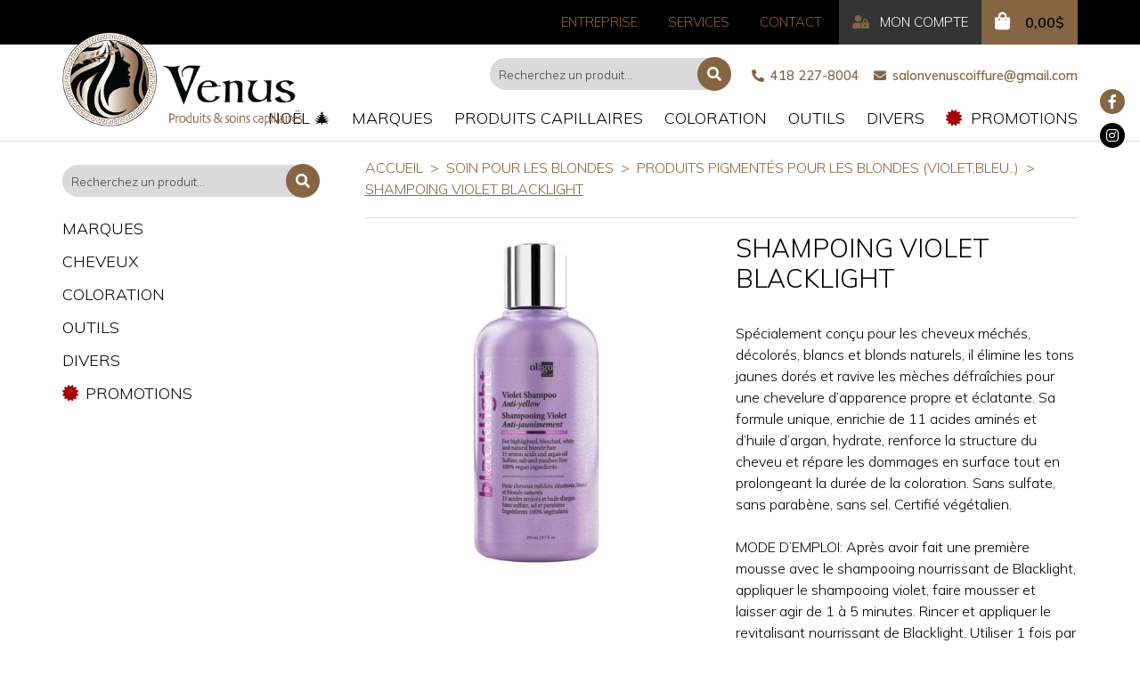

--- FILE ---
content_type: text/html; charset=UTF-8
request_url: https://venuscoiffure.com/produit/shampoing-violet-blacklight/
body_size: 35270
content:
<!DOCTYPE html>
<html lang="fr-FR" >
<head>
    <meta http-equiv="X-UA-Compatible" content="IE=edge"/>
    <meta name="viewport" content="width=device-width, initial-scale=1, user-scalable=no"/>
    <meta charset="UTF-8">
    <meta name="author" content="Ubeo - www.ubeo.ca"/>
    <meta name="p:domain_verify" content="3e325ffcc681e4cc0db3fddf5b057316"/>

    

    <!-- Google Tag Manager -->
    <script>(function(w,d,s,l,i){w[l]=w[l]||[];w[l].push({'gtm.start':
    new Date().getTime(),event:'gtm.js'});var f=d.getElementsByTagName(s)[0],
    j=d.createElement(s),dl=l!='dataLayer'?'&l='+l:'';j.async=true;j.src=
    'https://www.googletagmanager.com/gtm.js?id='+i+dl;f.parentNode.insertBefore(j,f);
    })(window,document,'script','dataLayer','GTM-TVMJ4PT');</script>
    <!-- End Google Tag Manager -->

	<meta name='robots' content='index, follow, max-image-preview:large, max-snippet:-1, max-video-preview:-1' />
	<style>img:is([sizes="auto" i], [sizes^="auto," i]) { contain-intrinsic-size: 3000px 1500px }</style>
	
	<!-- This site is optimized with the Yoast SEO plugin v26.3 - https://yoast.com/wordpress/plugins/seo/ -->
	<title>Shampoing violet Blacklight - Vénus Coiffure</title>
	<meta name="description" content="Conçu pour les cheveux méchés, décolorés et naturels, il élimine les tons jaunes dorés et ravive les mèches pour une chevelure éclatante." />
	<link rel="canonical" href="https://venuscoiffure.com/produit/shampoing-violet-blacklight/" />
	<meta property="og:locale" content="fr_FR" />
	<meta property="og:type" content="article" />
	<meta property="og:title" content="Shampoing violet Blacklight - Vénus Coiffure" />
	<meta property="og:description" content="Conçu pour les cheveux méchés, décolorés et naturels, il élimine les tons jaunes dorés et ravive les mèches pour une chevelure éclatante." />
	<meta property="og:url" content="https://venuscoiffure.com/produit/shampoing-violet-blacklight/" />
	<meta property="og:site_name" content="Vénus Coiffure" />
	<meta property="article:publisher" content="https://www.facebook.com/salonvenuscoiffure/" />
	<meta property="article:modified_time" content="2025-12-06T16:57:44+00:00" />
	<meta property="og:image" content="https://venuscoiffure.com/wp-content/uploads/2020/04/shampoing-violet-blacklight.jpg" />
	<meta property="og:image:width" content="540" />
	<meta property="og:image:height" content="540" />
	<meta property="og:image:type" content="image/jpeg" />
	<meta name="twitter:card" content="summary_large_image" />
	<script type="application/ld+json" class="yoast-schema-graph">{"@context":"https://schema.org","@graph":[{"@type":"WebPage","@id":"https://venuscoiffure.com/produit/shampoing-violet-blacklight/","url":"https://venuscoiffure.com/produit/shampoing-violet-blacklight/","name":"Shampoing violet Blacklight - Vénus Coiffure","isPartOf":{"@id":"https://venuscoiffure.com/#website"},"primaryImageOfPage":{"@id":"https://venuscoiffure.com/produit/shampoing-violet-blacklight/#primaryimage"},"image":{"@id":"https://venuscoiffure.com/produit/shampoing-violet-blacklight/#primaryimage"},"thumbnailUrl":"https://venuscoiffure.com/wp-content/uploads/2020/04/shampoing-violet-blacklight.jpg","datePublished":"2020-04-05T17:58:02+00:00","dateModified":"2025-12-06T16:57:44+00:00","description":"Conçu pour les cheveux méchés, décolorés et naturels, il élimine les tons jaunes dorés et ravive les mèches pour une chevelure éclatante.","breadcrumb":{"@id":"https://venuscoiffure.com/produit/shampoing-violet-blacklight/#breadcrumb"},"inLanguage":"fr-FR","potentialAction":[{"@type":"ReadAction","target":["https://venuscoiffure.com/produit/shampoing-violet-blacklight/"]}]},{"@type":"ImageObject","inLanguage":"fr-FR","@id":"https://venuscoiffure.com/produit/shampoing-violet-blacklight/#primaryimage","url":"https://venuscoiffure.com/wp-content/uploads/2020/04/shampoing-violet-blacklight.jpg","contentUrl":"https://venuscoiffure.com/wp-content/uploads/2020/04/shampoing-violet-blacklight.jpg","width":540,"height":540,"caption":"shampoing violet blacklight 250ml saint-georges beauce"},{"@type":"BreadcrumbList","@id":"https://venuscoiffure.com/produit/shampoing-violet-blacklight/#breadcrumb","itemListElement":[{"@type":"ListItem","position":1,"name":"Accueil","item":"https://venuscoiffure.com/"},{"@type":"ListItem","position":2,"name":"Boutique en ligne","item":"https://venuscoiffure.com/boutique/"},{"@type":"ListItem","position":3,"name":"Shampoing violet Blacklight"}]},{"@type":"WebSite","@id":"https://venuscoiffure.com/#website","url":"https://venuscoiffure.com/","name":"Vénus Coiffure","description":"Spécialiste en vente de produits de coiffure depuis plus de 20 ans!","publisher":{"@id":"https://venuscoiffure.com/#organization"},"potentialAction":[{"@type":"SearchAction","target":{"@type":"EntryPoint","urlTemplate":"https://venuscoiffure.com/?s={search_term_string}"},"query-input":{"@type":"PropertyValueSpecification","valueRequired":true,"valueName":"search_term_string"}}],"inLanguage":"fr-FR"},{"@type":"Organization","@id":"https://venuscoiffure.com/#organization","name":"Venus Coiffure","url":"https://venuscoiffure.com/","logo":{"@type":"ImageObject","inLanguage":"fr-FR","@id":"https://venuscoiffure.com/#/schema/logo/image/","url":"https://venuscoiffure.com/wp-content/uploads/2025/10/logo-venus-512X512.png","contentUrl":"https://venuscoiffure.com/wp-content/uploads/2025/10/logo-venus-512X512.png","width":512,"height":512,"caption":"Venus Coiffure"},"image":{"@id":"https://venuscoiffure.com/#/schema/logo/image/"},"sameAs":["https://www.facebook.com/salonvenuscoiffure/"]}]}</script>
	<!-- / Yoast SEO plugin. -->


<link rel='dns-prefetch' href='//assets.pinterest.com' />
<link rel='dns-prefetch' href='//cdnjs.cloudflare.com' />
<link rel='dns-prefetch' href='//cdn.jsdelivr.net' />
<link rel='dns-prefetch' href='//capi-automation.s3.us-east-2.amazonaws.com' />

<link rel='stylesheet' id='sbi_styles-css' href='https://venuscoiffure.com/wp-content/plugins/instagram-feed/css/sbi-styles.min.css?ver=6.9.1' type='text/css' media='all' />
<style id='wp-emoji-styles-inline-css' type='text/css'>

	img.wp-smiley, img.emoji {
		display: inline !important;
		border: none !important;
		box-shadow: none !important;
		height: 1em !important;
		width: 1em !important;
		margin: 0 0.07em !important;
		vertical-align: -0.1em !important;
		background: none !important;
		padding: 0 !important;
	}
</style>
<link rel='stylesheet' id='wp-block-library-css' href='https://venuscoiffure.com/wp-includes/css/dist/block-library/style.min.css?ver=6.8.3' type='text/css' media='all' />
<style id='classic-theme-styles-inline-css' type='text/css'>
/*! This file is auto-generated */
.wp-block-button__link{color:#fff;background-color:#32373c;border-radius:9999px;box-shadow:none;text-decoration:none;padding:calc(.667em + 2px) calc(1.333em + 2px);font-size:1.125em}.wp-block-file__button{background:#32373c;color:#fff;text-decoration:none}
</style>
<link data-minify="1" rel='stylesheet' id='ion.range-slider-css' href='https://venuscoiffure.com/wp-content/cache/min/1/wp-content/plugins/yith-woocommerce-ajax-product-filter-premium/assets/css/ion.range-slider.css?ver=1761772709' type='text/css' media='all' />
<link data-minify="1" rel='stylesheet' id='yith-wcan-shortcodes-css' href='https://venuscoiffure.com/wp-content/cache/min/1/wp-content/plugins/yith-woocommerce-ajax-product-filter-premium/assets/css/shortcodes.css?ver=1761772709' type='text/css' media='all' />
<style id='yith-wcan-shortcodes-inline-css' type='text/css'>
:root{
	--yith-wcan-filters_colors_titles: rgb(0,0,0);
	--yith-wcan-filters_colors_background: #FFFFFF;
	--yith-wcan-filters_colors_accent: rgb(133,101,68);
	--yith-wcan-filters_colors_accent_r: 133;
	--yith-wcan-filters_colors_accent_g: 101;
	--yith-wcan-filters_colors_accent_b: 68;
	--yith-wcan-color_swatches_border_radius: 100%;
	--yith-wcan-color_swatches_size: 30px;
	--yith-wcan-labels_style_background: #FFFFFF;
	--yith-wcan-labels_style_background_hover: rgb(133,101,68);
	--yith-wcan-labels_style_background_active: rgb(133,101,68);
	--yith-wcan-labels_style_text: rgb(0,0,0);
	--yith-wcan-labels_style_text_hover: #FFFFFF;
	--yith-wcan-labels_style_text_active: #FFFFFF;
	--yith-wcan-anchors_style_text: rgb(0,0,0);
	--yith-wcan-anchors_style_text_hover: rgb(133,101,68);
	--yith-wcan-anchors_style_text_active: rgb(133,101,68);
}
</style>
<style id='global-styles-inline-css' type='text/css'>
:root{--wp--preset--aspect-ratio--square: 1;--wp--preset--aspect-ratio--4-3: 4/3;--wp--preset--aspect-ratio--3-4: 3/4;--wp--preset--aspect-ratio--3-2: 3/2;--wp--preset--aspect-ratio--2-3: 2/3;--wp--preset--aspect-ratio--16-9: 16/9;--wp--preset--aspect-ratio--9-16: 9/16;--wp--preset--color--black: #000000;--wp--preset--color--cyan-bluish-gray: #abb8c3;--wp--preset--color--white: #ffffff;--wp--preset--color--pale-pink: #f78da7;--wp--preset--color--vivid-red: #cf2e2e;--wp--preset--color--luminous-vivid-orange: #ff6900;--wp--preset--color--luminous-vivid-amber: #fcb900;--wp--preset--color--light-green-cyan: #7bdcb5;--wp--preset--color--vivid-green-cyan: #00d084;--wp--preset--color--pale-cyan-blue: #8ed1fc;--wp--preset--color--vivid-cyan-blue: #0693e3;--wp--preset--color--vivid-purple: #9b51e0;--wp--preset--gradient--vivid-cyan-blue-to-vivid-purple: linear-gradient(135deg,rgba(6,147,227,1) 0%,rgb(155,81,224) 100%);--wp--preset--gradient--light-green-cyan-to-vivid-green-cyan: linear-gradient(135deg,rgb(122,220,180) 0%,rgb(0,208,130) 100%);--wp--preset--gradient--luminous-vivid-amber-to-luminous-vivid-orange: linear-gradient(135deg,rgba(252,185,0,1) 0%,rgba(255,105,0,1) 100%);--wp--preset--gradient--luminous-vivid-orange-to-vivid-red: linear-gradient(135deg,rgba(255,105,0,1) 0%,rgb(207,46,46) 100%);--wp--preset--gradient--very-light-gray-to-cyan-bluish-gray: linear-gradient(135deg,rgb(238,238,238) 0%,rgb(169,184,195) 100%);--wp--preset--gradient--cool-to-warm-spectrum: linear-gradient(135deg,rgb(74,234,220) 0%,rgb(151,120,209) 20%,rgb(207,42,186) 40%,rgb(238,44,130) 60%,rgb(251,105,98) 80%,rgb(254,248,76) 100%);--wp--preset--gradient--blush-light-purple: linear-gradient(135deg,rgb(255,206,236) 0%,rgb(152,150,240) 100%);--wp--preset--gradient--blush-bordeaux: linear-gradient(135deg,rgb(254,205,165) 0%,rgb(254,45,45) 50%,rgb(107,0,62) 100%);--wp--preset--gradient--luminous-dusk: linear-gradient(135deg,rgb(255,203,112) 0%,rgb(199,81,192) 50%,rgb(65,88,208) 100%);--wp--preset--gradient--pale-ocean: linear-gradient(135deg,rgb(255,245,203) 0%,rgb(182,227,212) 50%,rgb(51,167,181) 100%);--wp--preset--gradient--electric-grass: linear-gradient(135deg,rgb(202,248,128) 0%,rgb(113,206,126) 100%);--wp--preset--gradient--midnight: linear-gradient(135deg,rgb(2,3,129) 0%,rgb(40,116,252) 100%);--wp--preset--font-size--small: 13px;--wp--preset--font-size--medium: 20px;--wp--preset--font-size--large: 36px;--wp--preset--font-size--x-large: 42px;--wp--preset--spacing--20: 0.44rem;--wp--preset--spacing--30: 0.67rem;--wp--preset--spacing--40: 1rem;--wp--preset--spacing--50: 1.5rem;--wp--preset--spacing--60: 2.25rem;--wp--preset--spacing--70: 3.38rem;--wp--preset--spacing--80: 5.06rem;--wp--preset--shadow--natural: 6px 6px 9px rgba(0, 0, 0, 0.2);--wp--preset--shadow--deep: 12px 12px 50px rgba(0, 0, 0, 0.4);--wp--preset--shadow--sharp: 6px 6px 0px rgba(0, 0, 0, 0.2);--wp--preset--shadow--outlined: 6px 6px 0px -3px rgba(255, 255, 255, 1), 6px 6px rgba(0, 0, 0, 1);--wp--preset--shadow--crisp: 6px 6px 0px rgba(0, 0, 0, 1);}:where(.is-layout-flex){gap: 0.5em;}:where(.is-layout-grid){gap: 0.5em;}body .is-layout-flex{display: flex;}.is-layout-flex{flex-wrap: wrap;align-items: center;}.is-layout-flex > :is(*, div){margin: 0;}body .is-layout-grid{display: grid;}.is-layout-grid > :is(*, div){margin: 0;}:where(.wp-block-columns.is-layout-flex){gap: 2em;}:where(.wp-block-columns.is-layout-grid){gap: 2em;}:where(.wp-block-post-template.is-layout-flex){gap: 1.25em;}:where(.wp-block-post-template.is-layout-grid){gap: 1.25em;}.has-black-color{color: var(--wp--preset--color--black) !important;}.has-cyan-bluish-gray-color{color: var(--wp--preset--color--cyan-bluish-gray) !important;}.has-white-color{color: var(--wp--preset--color--white) !important;}.has-pale-pink-color{color: var(--wp--preset--color--pale-pink) !important;}.has-vivid-red-color{color: var(--wp--preset--color--vivid-red) !important;}.has-luminous-vivid-orange-color{color: var(--wp--preset--color--luminous-vivid-orange) !important;}.has-luminous-vivid-amber-color{color: var(--wp--preset--color--luminous-vivid-amber) !important;}.has-light-green-cyan-color{color: var(--wp--preset--color--light-green-cyan) !important;}.has-vivid-green-cyan-color{color: var(--wp--preset--color--vivid-green-cyan) !important;}.has-pale-cyan-blue-color{color: var(--wp--preset--color--pale-cyan-blue) !important;}.has-vivid-cyan-blue-color{color: var(--wp--preset--color--vivid-cyan-blue) !important;}.has-vivid-purple-color{color: var(--wp--preset--color--vivid-purple) !important;}.has-black-background-color{background-color: var(--wp--preset--color--black) !important;}.has-cyan-bluish-gray-background-color{background-color: var(--wp--preset--color--cyan-bluish-gray) !important;}.has-white-background-color{background-color: var(--wp--preset--color--white) !important;}.has-pale-pink-background-color{background-color: var(--wp--preset--color--pale-pink) !important;}.has-vivid-red-background-color{background-color: var(--wp--preset--color--vivid-red) !important;}.has-luminous-vivid-orange-background-color{background-color: var(--wp--preset--color--luminous-vivid-orange) !important;}.has-luminous-vivid-amber-background-color{background-color: var(--wp--preset--color--luminous-vivid-amber) !important;}.has-light-green-cyan-background-color{background-color: var(--wp--preset--color--light-green-cyan) !important;}.has-vivid-green-cyan-background-color{background-color: var(--wp--preset--color--vivid-green-cyan) !important;}.has-pale-cyan-blue-background-color{background-color: var(--wp--preset--color--pale-cyan-blue) !important;}.has-vivid-cyan-blue-background-color{background-color: var(--wp--preset--color--vivid-cyan-blue) !important;}.has-vivid-purple-background-color{background-color: var(--wp--preset--color--vivid-purple) !important;}.has-black-border-color{border-color: var(--wp--preset--color--black) !important;}.has-cyan-bluish-gray-border-color{border-color: var(--wp--preset--color--cyan-bluish-gray) !important;}.has-white-border-color{border-color: var(--wp--preset--color--white) !important;}.has-pale-pink-border-color{border-color: var(--wp--preset--color--pale-pink) !important;}.has-vivid-red-border-color{border-color: var(--wp--preset--color--vivid-red) !important;}.has-luminous-vivid-orange-border-color{border-color: var(--wp--preset--color--luminous-vivid-orange) !important;}.has-luminous-vivid-amber-border-color{border-color: var(--wp--preset--color--luminous-vivid-amber) !important;}.has-light-green-cyan-border-color{border-color: var(--wp--preset--color--light-green-cyan) !important;}.has-vivid-green-cyan-border-color{border-color: var(--wp--preset--color--vivid-green-cyan) !important;}.has-pale-cyan-blue-border-color{border-color: var(--wp--preset--color--pale-cyan-blue) !important;}.has-vivid-cyan-blue-border-color{border-color: var(--wp--preset--color--vivid-cyan-blue) !important;}.has-vivid-purple-border-color{border-color: var(--wp--preset--color--vivid-purple) !important;}.has-vivid-cyan-blue-to-vivid-purple-gradient-background{background: var(--wp--preset--gradient--vivid-cyan-blue-to-vivid-purple) !important;}.has-light-green-cyan-to-vivid-green-cyan-gradient-background{background: var(--wp--preset--gradient--light-green-cyan-to-vivid-green-cyan) !important;}.has-luminous-vivid-amber-to-luminous-vivid-orange-gradient-background{background: var(--wp--preset--gradient--luminous-vivid-amber-to-luminous-vivid-orange) !important;}.has-luminous-vivid-orange-to-vivid-red-gradient-background{background: var(--wp--preset--gradient--luminous-vivid-orange-to-vivid-red) !important;}.has-very-light-gray-to-cyan-bluish-gray-gradient-background{background: var(--wp--preset--gradient--very-light-gray-to-cyan-bluish-gray) !important;}.has-cool-to-warm-spectrum-gradient-background{background: var(--wp--preset--gradient--cool-to-warm-spectrum) !important;}.has-blush-light-purple-gradient-background{background: var(--wp--preset--gradient--blush-light-purple) !important;}.has-blush-bordeaux-gradient-background{background: var(--wp--preset--gradient--blush-bordeaux) !important;}.has-luminous-dusk-gradient-background{background: var(--wp--preset--gradient--luminous-dusk) !important;}.has-pale-ocean-gradient-background{background: var(--wp--preset--gradient--pale-ocean) !important;}.has-electric-grass-gradient-background{background: var(--wp--preset--gradient--electric-grass) !important;}.has-midnight-gradient-background{background: var(--wp--preset--gradient--midnight) !important;}.has-small-font-size{font-size: var(--wp--preset--font-size--small) !important;}.has-medium-font-size{font-size: var(--wp--preset--font-size--medium) !important;}.has-large-font-size{font-size: var(--wp--preset--font-size--large) !important;}.has-x-large-font-size{font-size: var(--wp--preset--font-size--x-large) !important;}
:where(.wp-block-post-template.is-layout-flex){gap: 1.25em;}:where(.wp-block-post-template.is-layout-grid){gap: 1.25em;}
:where(.wp-block-columns.is-layout-flex){gap: 2em;}:where(.wp-block-columns.is-layout-grid){gap: 2em;}
:root :where(.wp-block-pullquote){font-size: 1.5em;line-height: 1.6;}
</style>
<link data-minify="1" rel='stylesheet' id='fgf-frontend-css' href='https://venuscoiffure.com/wp-content/cache/min/1/wp-content/plugins/free-gifts-for-woocommerce/assets/css/frontend.css?ver=1761772709' type='text/css' media='all' />
<link rel='stylesheet' id='owl-carousel-css' href='https://venuscoiffure.com/wp-content/plugins/free-gifts-for-woocommerce/assets/css/owl.carousel.min.css?ver=12.4.0' type='text/css' media='all' />
<link data-minify="1" rel='stylesheet' id='fgf-owl-carousel-css' href='https://venuscoiffure.com/wp-content/cache/min/1/wp-content/plugins/free-gifts-for-woocommerce/assets/css/owl-carousel-enhanced.css?ver=1761772709' type='text/css' media='all' />
<link data-minify="1" rel='stylesheet' id='lightcase-css' href='https://venuscoiffure.com/wp-content/cache/min/1/wp-content/plugins/free-gifts-for-woocommerce/assets/css/lightcase.min.css?ver=1761772709' type='text/css' media='all' />
<link data-minify="1" rel='stylesheet' id='woocommerce-layout-css' href='https://venuscoiffure.com/wp-content/cache/min/1/wp-content/plugins/woocommerce/assets/css/woocommerce-layout.css?ver=1761772709' type='text/css' media='all' />
<link data-minify="1" rel='stylesheet' id='woocommerce-smallscreen-css' href='https://venuscoiffure.com/wp-content/cache/min/1/wp-content/plugins/woocommerce/assets/css/woocommerce-smallscreen.css?ver=1761772709' type='text/css' media='only screen and (max-width: 768px)' />
<link data-minify="1" rel='stylesheet' id='woocommerce-general-css' href='https://venuscoiffure.com/wp-content/cache/min/1/wp-content/plugins/woocommerce/assets/css/woocommerce.css?ver=1761772709' type='text/css' media='all' />
<style id='woocommerce-inline-inline-css' type='text/css'>
.woocommerce form .form-row .required { visibility: visible; }
</style>
<link rel='stylesheet' id='pinterest-for-woocommerce-pins-css' href='//venuscoiffure.com/wp-content/plugins/pinterest-for-woocommerce/assets/css/frontend/pinterest-for-woocommerce-pins.min.css?ver=1.4.22' type='text/css' media='all' />
<link data-minify="1" rel='stylesheet' id='brands-styles-css' href='https://venuscoiffure.com/wp-content/cache/min/1/wp-content/plugins/woocommerce/assets/css/brands.css?ver=1761772709' type='text/css' media='all' />
<link data-minify="1" rel='stylesheet' id='parent-style-css' href='https://venuscoiffure.com/wp-content/cache/min/1/wp-content/themes/ubeo-theme-v3/style.css?ver=1761772709' type='text/css' media='all' />
<link data-minify="1" rel='stylesheet' id='parent-desktop-style-css' href='https://venuscoiffure.com/wp-content/cache/min/1/wp-content/themes/ubeo-theme-v3/style_desktop.css?ver=1761772709' type='text/css' media='all' />
<link data-minify="1" rel='stylesheet' id='ubeo_theme_slick_css-css' href='https://venuscoiffure.com/wp-content/cache/min/1/ajax/libs/slick-carousel/1.9.0/slick.min.css?ver=1761772709' type='text/css' media='all' />
<link data-minify="1" rel='stylesheet' id='ubeo_theme_slick_theme-css' href='https://venuscoiffure.com/wp-content/cache/min/1/ajax/libs/slick-carousel/1.9.0/slick-theme.min.css?ver=1761772709' type='text/css' media='all' />
<link data-minify="1" rel='stylesheet' id='ubeo_theme_style-css' href='https://venuscoiffure.com/wp-content/cache/min/1/wp-content/themes/ubeo-theme-v3-child/style.css?ver=1761772709' type='text/css' media='all' />
<link data-minify="1" rel='stylesheet' id='ubeo_theme_style_screen-css' href='https://venuscoiffure.com/wp-content/cache/min/1/wp-content/themes/ubeo-theme-v3-child/style_desktop.css?ver=1761772709' type='text/css' media='screen and (min-width: 992px)' />
<link data-minify="1" rel='stylesheet' id='ubeo_theme_fa-css' href='https://venuscoiffure.com/wp-content/cache/min/1/wp-content/themes/ubeo-theme-v3/css/fontawesome/fontawesome.min.css?ver=1761772709' type='text/css' media='all' />
<link data-minify="1" rel='stylesheet' id='wc_stripe_express_checkout_style-css' href='https://venuscoiffure.com/wp-content/cache/min/1/wp-content/plugins/woocommerce-gateway-stripe/build/express-checkout.css?ver=1761772779' type='text/css' media='all' />
<style id='rocket-lazyload-inline-css' type='text/css'>
.rll-youtube-player{position:relative;padding-bottom:56.23%;height:0;overflow:hidden;max-width:100%;}.rll-youtube-player:focus-within{outline: 2px solid currentColor;outline-offset: 5px;}.rll-youtube-player iframe{position:absolute;top:0;left:0;width:100%;height:100%;z-index:100;background:0 0}.rll-youtube-player img{bottom:0;display:block;left:0;margin:auto;max-width:100%;width:100%;position:absolute;right:0;top:0;border:none;height:auto;-webkit-transition:.4s all;-moz-transition:.4s all;transition:.4s all}.rll-youtube-player img:hover{-webkit-filter:brightness(75%)}.rll-youtube-player .play{height:100%;width:100%;left:0;top:0;position:absolute;background:url(https://venuscoiffure.com/wp-content/plugins/wp-rocket/assets/img/youtube.png) no-repeat center;background-color: transparent !important;cursor:pointer;border:none;}
</style>
<script type="text/javascript" src="https://venuscoiffure.com/wp-includes/js/jquery/jquery.min.js?ver=3.7.1" id="jquery-core-js" data-rocket-defer defer></script>
<script type="text/javascript" src="https://venuscoiffure.com/wp-includes/js/jquery/jquery-migrate.min.js?ver=3.4.1" id="jquery-migrate-js" data-rocket-defer defer></script>
<script type="text/javascript" src="https://venuscoiffure.com/wp-content/plugins/woocommerce/assets/js/jquery-blockui/jquery.blockUI.min.js?ver=2.7.0-wc.10.3.5" id="wc-jquery-blockui-js" data-wp-strategy="defer" data-rocket-defer defer></script>
<script type="text/javascript" id="fgf-frontend-js-extra">
/* <![CDATA[ */
var fgf_frontend_params = {"is_block_cart":"","is_block_checkout":"","gift_products_pagination_nonce":"6cfe785efd","gift_product_nonce":"49992c52c4","ajaxurl":"https:\/\/venuscoiffure.com\/wp-admin\/admin-ajax.php","current_page_url":"https:\/\/venuscoiffure.com\/produit\/shampoing-violet-blacklight\/","add_to_cart_link":"https:\/\/venuscoiffure.com\/produit\/shampoing-violet-blacklight\/?fgf_gift_product=%s&fgf_rule_id=%s&fgf_buy_product_id=%s&fgf_coupon_id=%s","ajax_add_to_cart":"no","quantity_field_enabled":"2","dropdown_add_to_cart_behaviour":"1","dropdown_display_type":"1","add_to_cart_alert_message":"Veuillez s\u00e9lectionner un cadeau","force_checkout_type":"1"};
/* ]]> */
</script>
<script data-minify="1" type="text/javascript" src="https://venuscoiffure.com/wp-content/cache/min/1/wp-content/plugins/free-gifts-for-woocommerce/assets/js/frontend.js?ver=1761772709" id="fgf-frontend-js" data-rocket-defer defer></script>
<script type="text/javascript" src="https://venuscoiffure.com/wp-content/plugins/free-gifts-for-woocommerce/assets/js/owl.carousel.min.js?ver=12.4.0" id="owl-carousel-js" data-rocket-defer defer></script>
<script type="text/javascript" id="fgf-owl-carousel-js-extra">
/* <![CDATA[ */
var fgf_owl_carousel_params = {"desktop_count":"3","tablet_count":"2","mobile_count":"1","item_margin":"10","nav":"true","nav_prev_text":"<","nav_next_text":">","pagination":"true","item_per_slide":"1","slide_speed":"5000","auto_play":"true"};
/* ]]> */
</script>
<script data-minify="1" type="text/javascript" src="https://venuscoiffure.com/wp-content/cache/min/1/wp-content/plugins/free-gifts-for-woocommerce/assets/js/owl-carousel-enhanced.js?ver=1761772709" id="fgf-owl-carousel-js" data-rocket-defer defer></script>
<script type="text/javascript" src="https://venuscoiffure.com/wp-content/plugins/free-gifts-for-woocommerce/assets/js/lightcase.min.js?ver=12.4.0" id="lightcase-js" data-rocket-defer defer></script>
<script data-minify="1" type="text/javascript" src="https://venuscoiffure.com/wp-content/cache/min/1/wp-content/plugins/free-gifts-for-woocommerce/assets/js/fgf-lightcase-enhanced.js?ver=1761772709" id="fgf-lightcase-js" data-rocket-defer defer></script>
<script type="text/javascript" id="wc-add-to-cart-js-extra">
/* <![CDATA[ */
var wc_add_to_cart_params = {"ajax_url":"\/wp-admin\/admin-ajax.php","wc_ajax_url":"\/?wc-ajax=%%endpoint%%","i18n_view_cart":"Voir le panier","cart_url":"https:\/\/venuscoiffure.com\/panier\/","is_cart":"","cart_redirect_after_add":"no"};
/* ]]> */
</script>
<script type="text/javascript" src="https://venuscoiffure.com/wp-content/plugins/woocommerce/assets/js/frontend/add-to-cart.min.js?ver=10.3.5" id="wc-add-to-cart-js" defer="defer" data-wp-strategy="defer"></script>
<script type="text/javascript" id="wc-single-product-js-extra">
/* <![CDATA[ */
var wc_single_product_params = {"i18n_required_rating_text":"Veuillez s\u00e9lectionner une note","i18n_rating_options":["1\u00a0\u00e9toile sur 5","2\u00a0\u00e9toiles sur 5","3\u00a0\u00e9toiles sur 5","4\u00a0\u00e9toiles sur 5","5\u00a0\u00e9toiles sur 5"],"i18n_product_gallery_trigger_text":"Voir la galerie d\u2019images en plein \u00e9cran","review_rating_required":"yes","flexslider":{"rtl":false,"animation":"slide","smoothHeight":true,"directionNav":false,"controlNav":"thumbnails","slideshow":false,"animationSpeed":500,"animationLoop":false,"allowOneSlide":false},"zoom_enabled":"","zoom_options":[],"photoswipe_enabled":"","photoswipe_options":{"shareEl":false,"closeOnScroll":false,"history":false,"hideAnimationDuration":0,"showAnimationDuration":0},"flexslider_enabled":""};
/* ]]> */
</script>
<script type="text/javascript" src="https://venuscoiffure.com/wp-content/plugins/woocommerce/assets/js/frontend/single-product.min.js?ver=10.3.5" id="wc-single-product-js" defer="defer" data-wp-strategy="defer"></script>
<script type="text/javascript" src="https://venuscoiffure.com/wp-content/plugins/woocommerce/assets/js/js-cookie/js.cookie.min.js?ver=2.1.4-wc.10.3.5" id="wc-js-cookie-js" defer="defer" data-wp-strategy="defer"></script>
<script type="text/javascript" id="woocommerce-js-extra">
/* <![CDATA[ */
var woocommerce_params = {"ajax_url":"\/wp-admin\/admin-ajax.php","wc_ajax_url":"\/?wc-ajax=%%endpoint%%","i18n_password_show":"Afficher le mot de passe","i18n_password_hide":"Masquer le mot de passe"};
/* ]]> */
</script>
<script type="text/javascript" src="https://venuscoiffure.com/wp-content/plugins/woocommerce/assets/js/frontend/woocommerce.min.js?ver=10.3.5" id="woocommerce-js" defer="defer" data-wp-strategy="defer"></script>
<script type="text/javascript" src="https://venuscoiffure.com/wp-content/plugins/woocommerce/assets/js/dompurify/purify.min.js?ver=10.3.5" id="wc-dompurify-js" defer="defer" data-wp-strategy="defer"></script>
<script type="text/javascript" src="https://venuscoiffure.com/wp-content/plugins/woocommerce/assets/js/jquery-tiptip/jquery.tipTip.min.js?ver=10.3.5" id="wc-jquery-tiptip-js" defer="defer" data-wp-strategy="defer"></script>
<link rel="https://api.w.org/" href="https://venuscoiffure.com/wp-json/" /><link rel="alternate" title="JSON" type="application/json" href="https://venuscoiffure.com/wp-json/wp/v2/product/398" /><link rel="EditURI" type="application/rsd+xml" title="RSD" href="https://venuscoiffure.com/xmlrpc.php?rsd" />

<link rel='shortlink' href='https://venuscoiffure.com/?p=398' />
<link rel="alternate" title="oEmbed (JSON)" type="application/json+oembed" href="https://venuscoiffure.com/wp-json/oembed/1.0/embed?url=https%3A%2F%2Fvenuscoiffure.com%2Fproduit%2Fshampoing-violet-blacklight%2F" />
<link rel="alternate" title="oEmbed (XML)" type="text/xml+oembed" href="https://venuscoiffure.com/wp-json/oembed/1.0/embed?url=https%3A%2F%2Fvenuscoiffure.com%2Fproduit%2Fshampoing-violet-blacklight%2F&#038;format=xml" />
<meta name="p:domain_verify" content="3e325ffcc681e4cc0db3fddf5b057316"/>
<meta name="ti-site-data" content="[base64]" /><meta name="p:domain_verify" content="3e325ffcc681e4cc0db3fddf5b057316"/><meta property="og:url" content="https://venuscoiffure.com/produit/shampoing-violet-blacklight/" /><meta property="og:site_name" content="Vénus Coiffure" /><meta property="og:type" content="og:product" /><meta property="og:title" content="Shampoing violet Blacklight" /><meta property="og:image" content="https://venuscoiffure.com/wp-content/uploads/2020/04/shampoing-violet-blacklight.jpg" /><meta property="product:price:currency" content="CAD" /><meta property="product:price:amount" content="22.99" /><meta property="og:price:standard_amount" content="" /><meta property="og:description" content="Spécialement conçu pour les cheveux méchés, décolorés, blancs et blonds naturels, il élimine les tons jaunes dorés et ravive les mèches défraîchies pour une chevelure d’apparence propre et éclatante. Sa formule unique, enrichie de 11 acides aminés et d’huile d’argan, hydrate, renforce la structure du cheveu et répare les dommages en surface tout en prolongeant la durée de la coloration. Sans sulfate, sans parabène, sans sel. Certifié végétalien. 
 
MODE D’EMPLOI: Après avoir fait une première mousse avec le shampooing nourrissant de Blacklight, appliquer le shampooing violet, faire mousser et laisser agir de 1 à 5 minutes. Rincer et appliquer le revitalisant nourrissant de Blacklight. Utiliser 1 fois par semaine ou au besoin.
 
Disponible en 250ml et en 1L (formule professionnelle plus concentrée) " /><meta property="og:availability" content="instock" /><!-- Google site verification - Google for WooCommerce -->
<meta name="google-site-verification" content="aYKq7H1CsHy-mf6e5EBl_RG4bE8YmbUOuqPD8b8ua1c" />
	<noscript><style>.woocommerce-product-gallery{ opacity: 1 !important; }</style></noscript>
				<script  type="text/javascript">
				!function(f,b,e,v,n,t,s){if(f.fbq)return;n=f.fbq=function(){n.callMethod?
					n.callMethod.apply(n,arguments):n.queue.push(arguments)};if(!f._fbq)f._fbq=n;
					n.push=n;n.loaded=!0;n.version='2.0';n.queue=[];t=b.createElement(e);t.async=!0;
					t.src=v;s=b.getElementsByTagName(e)[0];s.parentNode.insertBefore(t,s)}(window,
					document,'script','https://connect.facebook.net/en_US/fbevents.js');
			</script>
			<!-- WooCommerce Facebook Integration Begin -->
			<script  type="text/javascript">

				fbq('init', '940082164809975', {}, {
    "agent": "woocommerce_7-10.3.5-3.5.12"
});

				document.addEventListener( 'DOMContentLoaded', function() {
					// Insert placeholder for events injected when a product is added to the cart through AJAX.
					document.body.insertAdjacentHTML( 'beforeend', '<div class=\"wc-facebook-pixel-event-placeholder\"></div>' );
				}, false );

			</script>
			<!-- WooCommerce Facebook Integration End -->
			<link rel="icon" href="https://venuscoiffure.com/wp-content/uploads/2020/04/cropped-icon_venus-32x32.png" sizes="32x32" />
<link rel="icon" href="https://venuscoiffure.com/wp-content/uploads/2020/04/cropped-icon_venus-192x192.png" sizes="192x192" />
<link rel="apple-touch-icon" href="https://venuscoiffure.com/wp-content/uploads/2020/04/cropped-icon_venus-180x180.png" />
<meta name="msapplication-TileImage" content="https://venuscoiffure.com/wp-content/uploads/2020/04/cropped-icon_venus-270x270.png" />

		<!-- Global site tag (gtag.js) - Google Ads: AW-17059496483 - Google for WooCommerce -->
		<script async src="https://www.googletagmanager.com/gtag/js?id=AW-17059496483"></script>
		<script>
			window.dataLayer = window.dataLayer || [];
			function gtag() { dataLayer.push(arguments); }
			gtag( 'consent', 'default', {
				analytics_storage: 'denied',
				ad_storage: 'denied',
				ad_user_data: 'denied',
				ad_personalization: 'denied',
				region: ['AT', 'BE', 'BG', 'HR', 'CY', 'CZ', 'DK', 'EE', 'FI', 'FR', 'DE', 'GR', 'HU', 'IS', 'IE', 'IT', 'LV', 'LI', 'LT', 'LU', 'MT', 'NL', 'NO', 'PL', 'PT', 'RO', 'SK', 'SI', 'ES', 'SE', 'GB', 'CH'],
				wait_for_update: 500,
			} );
			gtag('js', new Date());
			gtag('set', 'developer_id.dOGY3NW', true);
			gtag("config", "AW-17059496483", { "groups": "GLA", "send_page_view": false });		</script>

		<noscript><style id="rocket-lazyload-nojs-css">.rll-youtube-player, [data-lazy-src]{display:none !important;}</style></noscript><meta name="generator" content="WP Rocket 3.20.1.2" data-wpr-features="wpr_defer_js wpr_minify_js wpr_lazyload_images wpr_lazyload_iframes wpr_minify_css wpr_preload_links wpr_desktop" /></head>
<body class="wp-singular product-template-default single single-product postid-398 wp-theme-ubeo-theme-v3 wp-child-theme-ubeo-theme-v3-child theme-ubeo-theme-v3 woocommerce woocommerce-page woocommerce-no-js yith-wcan-pro filters-in-modal">
<!-- Load Facebook SDK for JavaScript --><div data-rocket-location-hash="29ccf98f054896b6f93ec33686d41ce1" id="fb-root"></div><script>window.fbAsyncInit = function() {  FB.init({    xfbml            : true,    version          : 'v8.0'  });}; (function(d, s, id) {  var js, fjs = d.getElementsByTagName(s)[0];  if (d.getElementById(id)) return;  js = d.createElement(s); js.id = id;  js.src = 'https://connect.facebook.net/fr_FR/sdk/xfbml.customerchat.js';  fjs.parentNode.insertBefore(js, fjs);}(document, 'script', 'facebook-jssdk'));</script> <!-- Your Chat Plugin code --><div class="fb-customerchat"  attribution=install_email  page_id="432072240156791"  theme_color="#d4a88c"    logged_in_greeting="Bonjour! Comment pouvons-nous vous aider?"    logged_out_greeting="Bonjour! Comment pouvons-nous vous aider?"></div>
<!-- Google Tag Manager (noscript) -->
<noscript><iframe src="https://www.googletagmanager.com/ns.html?id=GTM-TVMJ4PT"
height="0" width="0" style="display:none;visibility:hidden"></iframe></noscript>
<!-- End Google Tag Manager (noscript) -->
<div data-rocket-location-hash="0d9840c66cbbd497b44a90bfca6bc183" id="top_page"></div>
<div data-rocket-location-hash="91666676ff116287428c10cb4c926e9f" id="promo_spacer" style="display: none;"></div>
<a id="btn_top" href="#top_page"><i class="fas fa-chevron-circle-up"></i></a>
<header data-rocket-location-hash="34ef43d9c1d0c486d6373669731ec055" id="main_header">
	    <div data-rocket-location-hash="22e005c9d6b8153c44bcf91e5ff014a9" class="panel-row-style">
        <div data-rocket-location-hash="0e246a18ad225ff727c3249ad40ce411" class="pos_rel head_inside clearfix">
            <a id="main_logo" href="/" hreflang="FR">
                <img class="logo_full" alt="Venus - Produits et soins capillaires"
                     src="data:image/svg+xml,%3Csvg%20xmlns='http://www.w3.org/2000/svg'%20viewBox='0%200%200%200'%3E%3C/svg%3E" data-lazy-src="https://venuscoiffure.com/wp-content/themes/ubeo-theme-v3-child/images/logo.png"/><noscript><img class="logo_full" alt="Venus - Produits et soins capillaires"
                     src="https://venuscoiffure.com/wp-content/themes/ubeo-theme-v3-child/images/logo.png"/></noscript>
                <img class="logo_small" alt="Venus - Produits et soins capillaires"
                     src="data:image/svg+xml,%3Csvg%20xmlns='http://www.w3.org/2000/svg'%20viewBox='0%200%200%200'%3E%3C/svg%3E" data-lazy-src="https://venuscoiffure.com/wp-content/themes/ubeo-theme-v3-child/images/logo_small.png"/><noscript><img class="logo_small" alt="Venus - Produits et soins capillaires"
                     src="https://venuscoiffure.com/wp-content/themes/ubeo-theme-v3-child/images/logo_small.png"/></noscript>
            </a>
            <div class="boutique_btns">
                <a class="btn_cart" href="https://venuscoiffure.com/panier/">
                    <i class="fas fa-shopping-bag"></i>
					<span class="woocommerce-Price-amount amount"><bdi>0,00<span class="woocommerce-Price-currencySymbol">&#36;</span></bdi></span>                </a>
            </div>
            <div class="top_menu_desktop">
				<div class="menu-menu-principal-container"><ul id="menu-menu-principal" class="menu"><li id="menu-item-5124" class="menu-home menu-item menu-item-type-post_type menu-item-object-page menu-item-home menu-item-5124"><a href="https://venuscoiffure.com/">Accueil</a></li>
<li id="menu-item-5125" class="menu-small menu-item menu-item-type-post_type menu-item-object-page menu-item-5125"><a href="https://venuscoiffure.com/entreprise/">Entreprise</a></li>
<li id="menu-item-5126" class="menu-small menu-item menu-item-type-post_type menu-item-object-page menu-item-5126"><a href="https://venuscoiffure.com/services/">Services</a></li>
<li id="menu-item-15790" class="menu-item menu-item-type-taxonomy menu-item-object-product_cat menu-item-15790"><a href="https://venuscoiffure.com/categories/coffret-de-noel/">Noël 🎄</a></li>
<li id="menu-item-107" class="menu-item menu-item-type-taxonomy menu-item-object-product_cat current-product-ancestor current-menu-parent current-product-parent menu-item-107"><a href="https://venuscoiffure.com/categories/marques/">Marques</a></li>
<li id="menu-item-99" class="menu-item menu-item-type-taxonomy menu-item-object-product_cat current-product-ancestor current-menu-parent current-product-parent menu-item-has-children menu-item-99"><a href="https://venuscoiffure.com/categories/cheveux/">Produits capillaires</a>
<ul class="sub-menu">
	<li id="menu-item-11075" class="menu-item menu-item-type-taxonomy menu-item-object-product_cat menu-item-11075"><a href="https://venuscoiffure.com/categories/cheveux/nos-coups-de-coeur/">Nos coups de ♥</a></li>
	<li id="menu-item-10521" class="menu-item menu-item-type-taxonomy menu-item-object-product_cat menu-item-10521"><a href="https://venuscoiffure.com/categories/cheveux-abimes/">Pour les cheveux abîmés</a></li>
	<li id="menu-item-10525" class="menu-item menu-item-type-taxonomy menu-item-object-product_cat menu-item-10525"><a href="https://venuscoiffure.com/categories/cheveux-secs/">Pour les cheveux secs</a></li>
	<li id="menu-item-10523" class="menu-item menu-item-type-taxonomy menu-item-object-product_cat menu-item-10523"><a href="https://venuscoiffure.com/categories/cheveux-colores/">Pour les cheveux colorés</a></li>
	<li id="menu-item-10519" class="menu-item menu-item-type-taxonomy menu-item-object-product_cat menu-item-10519"><a href="https://venuscoiffure.com/categories/pour-volume/">Pour du volume</a></li>
	<li id="menu-item-10524" class="menu-item menu-item-type-taxonomy menu-item-object-product_cat menu-item-10524"><a href="https://venuscoiffure.com/categories/cheveux-gras/">Pour les cheveux gras</a></li>
	<li id="menu-item-10516" class="menu-item menu-item-type-taxonomy menu-item-object-product_cat menu-item-10516"><a href="https://venuscoiffure.com/categories/pour-brillance/">Pour de la brillance</a></li>
	<li id="menu-item-10518" class="menu-item menu-item-type-taxonomy menu-item-object-product_cat menu-item-10518"><a href="https://venuscoiffure.com/categories/cheveux-lisses/">Pour des cheveux lisses</a></li>
	<li id="menu-item-10522" class="menu-item menu-item-type-taxonomy menu-item-object-product_cat menu-item-10522"><a href="https://venuscoiffure.com/categories/cheveux-boucles/">Pour les cheveux bouclés</a></li>
	<li id="menu-item-10520" class="menu-item menu-item-type-taxonomy menu-item-object-product_cat menu-item-10520"><a href="https://venuscoiffure.com/categories/chute-de-cheveux-cuir-chevelu/">Pour la chute de cheveux et les problèmes de cuir chevelu</a></li>
	<li id="menu-item-10527" class="menu-item menu-item-type-taxonomy menu-item-object-product_cat menu-item-10527"><a href="https://venuscoiffure.com/categories/cheveux/pour-enfants/">Pour enfants</a></li>
	<li id="menu-item-10528" class="menu-item menu-item-type-taxonomy menu-item-object-product_cat menu-item-10528"><a href="https://venuscoiffure.com/categories/cheveux/pour-hommes/">Pour hommes</a></li>
</ul>
</li>
<li id="menu-item-105" class="menu-item menu-item-type-taxonomy menu-item-object-product_cat menu-item-has-children menu-item-105"><a href="https://venuscoiffure.com/categories/coloration/">Coloration</a>
<ul class="sub-menu">
	<li id="menu-item-9498" class="menu-item menu-item-type-taxonomy menu-item-object-product_cat menu-item-9498"><a href="https://venuscoiffure.com/categories/coloration/color-excel/">&#8211; Color Excel</a></li>
	<li id="menu-item-9499" class="menu-item menu-item-type-taxonomy menu-item-object-product_cat menu-item-9499"><a href="https://venuscoiffure.com/categories/coloration/color-intensity/">&#8211; Color Intensity</a></li>
	<li id="menu-item-9500" class="menu-item menu-item-type-taxonomy menu-item-object-product_cat menu-item-9500"><a href="https://venuscoiffure.com/categories/coloration/color-touch/">&#8211; Color Touch</a></li>
	<li id="menu-item-9517" class="menu-item menu-item-type-taxonomy menu-item-object-product_cat menu-item-9517"><a href="https://venuscoiffure.com/categories/coloration/koleston-perfect/">&#8211; Koleston Perfect</a></li>
	<li id="menu-item-9502" class="menu-item menu-item-type-taxonomy menu-item-object-product_cat menu-item-9502"><a href="https://venuscoiffure.com/categories/coloration/voila/">&#8211; Voila</a></li>
	<li id="menu-item-2255" class="menu-item menu-item-type-taxonomy menu-item-object-product_cat menu-item-2255"><a href="https://venuscoiffure.com/categories/coloration/produits-pigmentes/">Produits pigmentés</a></li>
	<li id="menu-item-106" class="menu-item menu-item-type-taxonomy menu-item-object-product_cat menu-item-106"><a href="https://venuscoiffure.com/categories/coloration/accessoires/">Accessoires</a></li>
</ul>
</li>
<li id="menu-item-102" class="menu-item menu-item-type-taxonomy menu-item-object-product_cat menu-item-has-children menu-item-102"><a href="https://venuscoiffure.com/categories/outils/">Outils</a>
<ul class="sub-menu">
	<li id="menu-item-103" class="menu-item menu-item-type-taxonomy menu-item-object-product_cat menu-item-103"><a href="https://venuscoiffure.com/categories/outils/fers-a-friser/">Fers à friser</a></li>
	<li id="menu-item-104" class="menu-item menu-item-type-taxonomy menu-item-object-product_cat menu-item-104"><a href="https://venuscoiffure.com/categories/outils/fers-plats/">Fers plats</a></li>
	<li id="menu-item-2450" class="menu-item menu-item-type-taxonomy menu-item-object-product_cat menu-item-2450"><a href="https://venuscoiffure.com/categories/outils/sechoir/">Séchoir</a></li>
	<li id="menu-item-11079" class="menu-item menu-item-type-taxonomy menu-item-object-product_cat menu-item-11079"><a href="https://venuscoiffure.com/categories/outils/tondeuse-clipper/">Tondeuse / Clipper</a></li>
	<li id="menu-item-2449" class="menu-item menu-item-type-taxonomy menu-item-object-product_cat menu-item-2449"><a href="https://venuscoiffure.com/categories/outils/brosses/">Brosses et peignes</a></li>
</ul>
</li>
<li id="menu-item-2358" class="menu-item menu-item-type-taxonomy menu-item-object-product_cat menu-item-has-children menu-item-2358"><a href="https://venuscoiffure.com/categories/divers/">Divers</a>
<ul class="sub-menu">
	<li id="menu-item-11078" class="menu-item menu-item-type-taxonomy menu-item-object-product_cat menu-item-11078"><a href="https://venuscoiffure.com/categories/divers/autobronzant/">Autobronzant</a></li>
</ul>
</li>
<li id="menu-item-108" class="promotion menu-item menu-item-type-taxonomy menu-item-object-product_cat menu-item-108"><a href="https://venuscoiffure.com/categories/promotions/"><span class="fas fa-certificate red"></span>Promotions</a></li>
<li id="menu-item-4174" class="menu-small menu-item menu-item-type-post_type menu-item-object-page menu-item-4174"><a href="https://venuscoiffure.com/contact/">Contact</a></li>
<li id="menu-item-86" class="menu-small menu-account menu-item menu-item-type-post_type menu-item-object-page menu-item-86"><a href="https://venuscoiffure.com/mon-compte/"><span class="fas fa-user-lock gold"></span>Mon compte</a></li>
</ul></div>            </div>
            <div class="socials_search">
                <a class="btn_social" href="https://www.facebook.com/salonvenuscoiffure" target="_blank"><i
                        class="fab fa-facebook-f"></i></a>
                <a class="btn_social" href="https://www.instagram.com/salonvenuscoiffure/" target="_blank"><i
                        class="fab fa-instagram"></i></a>
                <a class="btn_toggle_search" href="javascript:;"><i class="fas fa-search"></i></a>
            </div>
        </div>
    </div>
    <nav id="main_menu">
        <div data-rocket-location-hash="824cd759cff2e0d84ad028c489882b1e" class="panel-row-style">
            <div class="nav">
                <div class="contacts_search">
                    <div class="btn_contacts">
                        <a class="btn_tel" href="tel:4182278004"><i class="fas fa-phone-alt"></i>418 227-8004</a>
                        <a class="btn_mail" href="mailto:salonvenuscoiffure@gmail.com"><i class="fas fa-envelope"></i><span
                                class="btn_label">salonvenuscoiffure@gmail.com</span></a>
                    </div>
                    <div class="form_search_wrapper">
                        <form method="get" class="form_search" action="/boutique/">
                            <input type="text"
                                   value=""
                                   name="s" class="search_form_input"
                                   placeholder="Recherchez un produit...">
                            <input type="submit" class="search_form_submit" value="&#xf002;">
							<input type="hidden" id="_wpnonce_search" name="_wpnonce_search" value="be18a5512c" /><input type="hidden" name="_wp_http_referer" value="/produit/shampoing-violet-blacklight/" />                        </form>
                    </div>
                </div>
				<ul id="menu-menu-principal-1" class="nav-list"><li class="menu-home menu-item menu-item-type-post_type menu-item-object-page menu-item-home menu-item-5124"><a href="https://venuscoiffure.com/">Accueil</a></li>
<li class="menu-small menu-item menu-item-type-post_type menu-item-object-page menu-item-5125"><a href="https://venuscoiffure.com/entreprise/">Entreprise</a></li>
<li class="menu-small menu-item menu-item-type-post_type menu-item-object-page menu-item-5126"><a href="https://venuscoiffure.com/services/">Services</a></li>
<li class="menu-item menu-item-type-taxonomy menu-item-object-product_cat menu-item-15790"><a href="https://venuscoiffure.com/categories/coffret-de-noel/">Noël 🎄</a></li>
<li class="menu-item menu-item-type-taxonomy menu-item-object-product_cat current-product-ancestor current-menu-parent current-product-parent menu-item-107"><a href="https://venuscoiffure.com/categories/marques/">Marques</a></li>
<li class="menu-item menu-item-type-taxonomy menu-item-object-product_cat current-product-ancestor current-menu-parent current-product-parent menu-item-has-children menu-item-99"><a href="https://venuscoiffure.com/categories/cheveux/">Produits capillaires</a>
<ul class="sub-menu">
	<li class="menu-item menu-item-type-taxonomy menu-item-object-product_cat menu-item-11075"><a href="https://venuscoiffure.com/categories/cheveux/nos-coups-de-coeur/">Nos coups de ♥</a></li>
	<li class="menu-item menu-item-type-taxonomy menu-item-object-product_cat menu-item-10521"><a href="https://venuscoiffure.com/categories/cheveux-abimes/">Pour les cheveux abîmés</a></li>
	<li class="menu-item menu-item-type-taxonomy menu-item-object-product_cat menu-item-10525"><a href="https://venuscoiffure.com/categories/cheveux-secs/">Pour les cheveux secs</a></li>
	<li class="menu-item menu-item-type-taxonomy menu-item-object-product_cat menu-item-10523"><a href="https://venuscoiffure.com/categories/cheveux-colores/">Pour les cheveux colorés</a></li>
	<li class="menu-item menu-item-type-taxonomy menu-item-object-product_cat menu-item-10519"><a href="https://venuscoiffure.com/categories/pour-volume/">Pour du volume</a></li>
	<li class="menu-item menu-item-type-taxonomy menu-item-object-product_cat menu-item-10524"><a href="https://venuscoiffure.com/categories/cheveux-gras/">Pour les cheveux gras</a></li>
	<li class="menu-item menu-item-type-taxonomy menu-item-object-product_cat menu-item-10516"><a href="https://venuscoiffure.com/categories/pour-brillance/">Pour de la brillance</a></li>
	<li class="menu-item menu-item-type-taxonomy menu-item-object-product_cat menu-item-10518"><a href="https://venuscoiffure.com/categories/cheveux-lisses/">Pour des cheveux lisses</a></li>
	<li class="menu-item menu-item-type-taxonomy menu-item-object-product_cat menu-item-10522"><a href="https://venuscoiffure.com/categories/cheveux-boucles/">Pour les cheveux bouclés</a></li>
	<li class="menu-item menu-item-type-taxonomy menu-item-object-product_cat menu-item-10520"><a href="https://venuscoiffure.com/categories/chute-de-cheveux-cuir-chevelu/">Pour la chute de cheveux et les problèmes de cuir chevelu</a></li>
	<li class="menu-item menu-item-type-taxonomy menu-item-object-product_cat menu-item-10527"><a href="https://venuscoiffure.com/categories/cheveux/pour-enfants/">Pour enfants</a></li>
	<li class="menu-item menu-item-type-taxonomy menu-item-object-product_cat menu-item-10528"><a href="https://venuscoiffure.com/categories/cheveux/pour-hommes/">Pour hommes</a></li>
</ul>
</li>
<li class="menu-item menu-item-type-taxonomy menu-item-object-product_cat menu-item-has-children menu-item-105"><a href="https://venuscoiffure.com/categories/coloration/">Coloration</a>
<ul class="sub-menu">
	<li class="menu-item menu-item-type-taxonomy menu-item-object-product_cat menu-item-9498"><a href="https://venuscoiffure.com/categories/coloration/color-excel/">&#8211; Color Excel</a></li>
	<li class="menu-item menu-item-type-taxonomy menu-item-object-product_cat menu-item-9499"><a href="https://venuscoiffure.com/categories/coloration/color-intensity/">&#8211; Color Intensity</a></li>
	<li class="menu-item menu-item-type-taxonomy menu-item-object-product_cat menu-item-9500"><a href="https://venuscoiffure.com/categories/coloration/color-touch/">&#8211; Color Touch</a></li>
	<li class="menu-item menu-item-type-taxonomy menu-item-object-product_cat menu-item-9517"><a href="https://venuscoiffure.com/categories/coloration/koleston-perfect/">&#8211; Koleston Perfect</a></li>
	<li class="menu-item menu-item-type-taxonomy menu-item-object-product_cat menu-item-9502"><a href="https://venuscoiffure.com/categories/coloration/voila/">&#8211; Voila</a></li>
	<li class="menu-item menu-item-type-taxonomy menu-item-object-product_cat menu-item-2255"><a href="https://venuscoiffure.com/categories/coloration/produits-pigmentes/">Produits pigmentés</a></li>
	<li class="menu-item menu-item-type-taxonomy menu-item-object-product_cat menu-item-106"><a href="https://venuscoiffure.com/categories/coloration/accessoires/">Accessoires</a></li>
</ul>
</li>
<li class="menu-item menu-item-type-taxonomy menu-item-object-product_cat menu-item-has-children menu-item-102"><a href="https://venuscoiffure.com/categories/outils/">Outils</a>
<ul class="sub-menu">
	<li class="menu-item menu-item-type-taxonomy menu-item-object-product_cat menu-item-103"><a href="https://venuscoiffure.com/categories/outils/fers-a-friser/">Fers à friser</a></li>
	<li class="menu-item menu-item-type-taxonomy menu-item-object-product_cat menu-item-104"><a href="https://venuscoiffure.com/categories/outils/fers-plats/">Fers plats</a></li>
	<li class="menu-item menu-item-type-taxonomy menu-item-object-product_cat menu-item-2450"><a href="https://venuscoiffure.com/categories/outils/sechoir/">Séchoir</a></li>
	<li class="menu-item menu-item-type-taxonomy menu-item-object-product_cat menu-item-11079"><a href="https://venuscoiffure.com/categories/outils/tondeuse-clipper/">Tondeuse / Clipper</a></li>
	<li class="menu-item menu-item-type-taxonomy menu-item-object-product_cat menu-item-2449"><a href="https://venuscoiffure.com/categories/outils/brosses/">Brosses et peignes</a></li>
</ul>
</li>
<li class="menu-item menu-item-type-taxonomy menu-item-object-product_cat menu-item-has-children menu-item-2358"><a href="https://venuscoiffure.com/categories/divers/">Divers</a>
<ul class="sub-menu">
	<li class="menu-item menu-item-type-taxonomy menu-item-object-product_cat menu-item-11078"><a href="https://venuscoiffure.com/categories/divers/autobronzant/">Autobronzant</a></li>
</ul>
</li>
<li class="promotion menu-item menu-item-type-taxonomy menu-item-object-product_cat menu-item-108"><a href="https://venuscoiffure.com/categories/promotions/"><span class="fas fa-certificate red"></span>Promotions</a></li>
<li class="menu-small menu-item menu-item-type-post_type menu-item-object-page menu-item-4174"><a href="https://venuscoiffure.com/contact/">Contact</a></li>
<li class="menu-small menu-account menu-item menu-item-type-post_type menu-item-object-page menu-item-86"><a href="https://venuscoiffure.com/mon-compte/"><span class="fas fa-user-lock gold"></span>Mon compte</a></li>
</ul>                <div class="clear"></div>
            </div>
        </div>
    </nav>
</header>
	<div data-rocket-location-hash="77adca5eef5b13b65e9c0d4d80fa7df0" id="primary" class="content-area"><main data-rocket-location-hash="25aa2487295731f14d9cecb8d7e699d9" id="main" class="site-main" role="main"><nav class="woocommerce-breadcrumb" itemprop="breadcrumb"><span><a href="https://venuscoiffure.com">Accueil</a></span> &nbsp;>&nbsp; <span><a href="https://venuscoiffure.com/categories/soin-pour-blondes/">Soin pour les blondes</a></span> &nbsp;>&nbsp; <span><a href="https://venuscoiffure.com/categories/soin-pour-blondes/shampoing-pigmentes/">Produits pigmentés pour les blondes (violet,bleu..)</a></span> &nbsp;>&nbsp; <span>Shampoing violet Blacklight</span></nav><div data-rocket-location-hash="c11f5c2f8955f0cdcf6185f629cf7b1e" class="products_filters"><div class="itemsorder ordering_type"><div class="form_select"></div></div>    <span class="itemsorder">    <form action="" method="POST" name="results" class="woocommerce-ordering">
        Afficher <div class="form_select"><select name="woocommerce-sort-by-columns" id="woocommerce-sort-by-columns" class="sortby"
                         onchange="this.form.submit()">
            <option value="12"  >12</option><option value="24"  >24</option><option value="-1"  >TOUS</option>        </select></div> produits par page
    </form>

     </span>    </div>
					
			<div data-rocket-location-hash="96f4fb57f450e8edd8d42b6e078ebab2" class="woocommerce-notices-wrapper"></div><div data-rocket-location-hash="0ede2dde3746dff469875a659aeb4e3c" id="product-398" class="product type-product post-398 status-publish first instock product_cat-blacklight product_cat-cest-lheure-du-litre product_cat-cheveux product_cat-marques product_cat-shampoing-pigmentes product_cat-shampoing has-post-thumbnail sale taxable shipping-taxable purchasable product-type-variable">

	<div class="woocommerce-product-gallery woocommerce-product-gallery--with-images woocommerce-product-gallery--columns-4 images" data-columns="4" style="opacity: 0; transition: opacity .25s ease-in-out;">
	<div class="woocommerce-product-gallery__wrapper">
		<div data-thumb="https://venuscoiffure.com/wp-content/uploads/2020/04/shampoing-violet-blacklight-100x100.jpg" data-thumb-alt="shampoing violet blacklight 250ml saint-georges beauce" data-thumb-srcset=""  data-thumb-sizes="(max-width: 100px) 100vw, 100px" class="woocommerce-product-gallery__image"><a href="https://venuscoiffure.com/wp-content/uploads/2020/04/shampoing-violet-blacklight.jpg"><img width="540" height="540" src="https://venuscoiffure.com/wp-content/uploads/2020/04/shampoing-violet-blacklight.jpg" class="wp-post-image" alt="shampoing violet blacklight 250ml saint-georges beauce" data-caption="" data-src="https://venuscoiffure.com/wp-content/uploads/2020/04/shampoing-violet-blacklight.jpg" data-large_image="https://venuscoiffure.com/wp-content/uploads/2020/04/shampoing-violet-blacklight.jpg" data-large_image_width="540" data-large_image_height="540" decoding="async" fetchpriority="high" /></a></div>	</div>
</div>

	<div class="summary entry-summary">
		<h1 class="product_title entry-title">Shampoing violet Blacklight</h1><div class="woocommerce-product-details__short-description">
	<div class=""><span class="">Spécialement conçu pour les cheveux méchés, décolorés, blancs et blonds naturels, il élimine les tons jaunes dorés et ravive les mèches défraîchies pour une chevelure d’apparence propre et éclatante. Sa formule unique, enrichie de 11 acides aminés et d’huile d’argan, hydrate, renforce la structure du cheveu et répare les dommages en surface tout en prolongeant la durée de la coloration. Sans sulfate, sans parabène, sans sel. Certifié végétalien. </span></div>
<div> </div>
<div class=""><span class="">MODE D’EMPLOI: Après avoir fait une première mousse avec le shampooing nourrissant de Blacklight, appliquer le shampooing violet, faire mousser et laisser agir de 1 à 5 minutes. Rincer et appliquer le revitalisant nourrissant de Blacklight. Utiliser 1 fois par semaine ou au besoin.</span></div>
<div> </div>
<div class=""><span class="">Disponible en 250ml et en 1L (formule professionnelle plus concentrée) </span></div>
</div>
<p class="price"><span class="woocommerce-Price-amount amount" aria-hidden="true"><bdi>22,99<span class="woocommerce-Price-currencySymbol">&#36;</span></bdi></span> <span aria-hidden="true"> – </span> <span class="woocommerce-Price-amount amount" aria-hidden="true"><bdi>54,99<span class="woocommerce-Price-currencySymbol">&#36;</span></bdi></span><span class="screen-reader-text">Plage de prix : 22,99&#36; à 54,99&#36;</span></p>

<form class="variations_form cart" action="https://venuscoiffure.com/produit/shampoing-violet-blacklight/" method="post" enctype='multipart/form-data' data-product_id="398" data-product_variations="[{&quot;attributes&quot;:{&quot;attribute_choisissez-votre-format&quot;:&quot;250ml&quot;},&quot;availability_html&quot;:&quot;&lt;p class=\&quot;stock in-stock\&quot;&gt;En stock&lt;\/p&gt;\n&quot;,&quot;backorders_allowed&quot;:false,&quot;dimensions&quot;:{&quot;length&quot;:&quot;&quot;,&quot;width&quot;:&quot;&quot;,&quot;height&quot;:&quot;&quot;},&quot;dimensions_html&quot;:&quot;ND&quot;,&quot;display_price&quot;:22.99,&quot;display_regular_price&quot;:28.99,&quot;image&quot;:{&quot;title&quot;:&quot;shampoing violet blacklight&quot;,&quot;caption&quot;:&quot;&quot;,&quot;url&quot;:&quot;https:\/\/venuscoiffure.com\/wp-content\/uploads\/2020\/04\/shampoing-violet-blacklight.jpg&quot;,&quot;alt&quot;:&quot;shampoing violet blacklight 250ml saint-georges beauce&quot;,&quot;src&quot;:&quot;https:\/\/venuscoiffure.com\/wp-content\/uploads\/2020\/04\/shampoing-violet-blacklight.jpg&quot;,&quot;srcset&quot;:false,&quot;sizes&quot;:&quot;(max-width: 540px) 100vw, 540px&quot;,&quot;full_src&quot;:&quot;https:\/\/venuscoiffure.com\/wp-content\/uploads\/2020\/04\/shampoing-violet-blacklight.jpg&quot;,&quot;full_src_w&quot;:540,&quot;full_src_h&quot;:540,&quot;gallery_thumbnail_src&quot;:&quot;https:\/\/venuscoiffure.com\/wp-content\/uploads\/2020\/04\/shampoing-violet-blacklight-100x100.jpg&quot;,&quot;gallery_thumbnail_src_w&quot;:100,&quot;gallery_thumbnail_src_h&quot;:100,&quot;thumb_src&quot;:&quot;https:\/\/venuscoiffure.com\/wp-content\/uploads\/2020\/04\/shampoing-violet-blacklight-400x400.jpg&quot;,&quot;thumb_src_w&quot;:400,&quot;thumb_src_h&quot;:400,&quot;src_w&quot;:540,&quot;src_h&quot;:540},&quot;image_id&quot;:8032,&quot;is_downloadable&quot;:false,&quot;is_in_stock&quot;:true,&quot;is_purchasable&quot;:true,&quot;is_sold_individually&quot;:&quot;no&quot;,&quot;is_virtual&quot;:false,&quot;max_qty&quot;:3,&quot;min_qty&quot;:1,&quot;price_html&quot;:&quot;&lt;span class=\&quot;price\&quot;&gt;&lt;del aria-hidden=\&quot;true\&quot;&gt;&lt;span class=\&quot;woocommerce-Price-amount amount\&quot;&gt;&lt;bdi&gt;28,99&lt;span class=\&quot;woocommerce-Price-currencySymbol\&quot;&gt;&amp;#36;&lt;\/span&gt;&lt;\/bdi&gt;&lt;\/span&gt;&lt;\/del&gt; &lt;span class=\&quot;screen-reader-text\&quot;&gt;Le prix initial \u00e9tait\u00a0: 28,99&amp;#036;.&lt;\/span&gt;&lt;ins aria-hidden=\&quot;true\&quot;&gt;&lt;span class=\&quot;woocommerce-Price-amount amount\&quot;&gt;&lt;bdi&gt;22,99&lt;span class=\&quot;woocommerce-Price-currencySymbol\&quot;&gt;&amp;#36;&lt;\/span&gt;&lt;\/bdi&gt;&lt;\/span&gt;&lt;\/ins&gt;&lt;span class=\&quot;screen-reader-text\&quot;&gt;Le prix actuel est\u00a0: 22,99&amp;#036;.&lt;\/span&gt;&lt;\/span&gt;&quot;,&quot;sku&quot;:&quot;818281006327&quot;,&quot;variation_description&quot;:&quot;&quot;,&quot;variation_id&quot;:400,&quot;variation_is_active&quot;:true,&quot;variation_is_visible&quot;:true,&quot;weight&quot;:&quot;&quot;,&quot;weight_html&quot;:&quot;ND&quot;,&quot;fgf_free_gifts&quot;:null,&quot;display_name&quot;:&quot;Shampoing violet Blacklight - 250ml&quot;},{&quot;attributes&quot;:{&quot;attribute_choisissez-votre-format&quot;:&quot;1L&quot;},&quot;availability_html&quot;:&quot;&lt;p class=\&quot;stock in-stock\&quot;&gt;En stock&lt;\/p&gt;\n&quot;,&quot;backorders_allowed&quot;:false,&quot;dimensions&quot;:{&quot;length&quot;:&quot;&quot;,&quot;width&quot;:&quot;&quot;,&quot;height&quot;:&quot;&quot;},&quot;dimensions_html&quot;:&quot;ND&quot;,&quot;display_price&quot;:54.99,&quot;display_regular_price&quot;:68.99,&quot;image&quot;:{&quot;title&quot;:&quot;shampoing violet blacklight&quot;,&quot;caption&quot;:&quot;&quot;,&quot;url&quot;:&quot;https:\/\/venuscoiffure.com\/wp-content\/uploads\/2020\/04\/shampoing-violet-blacklight.jpg&quot;,&quot;alt&quot;:&quot;shampoing violet blacklight 250ml saint-georges beauce&quot;,&quot;src&quot;:&quot;https:\/\/venuscoiffure.com\/wp-content\/uploads\/2020\/04\/shampoing-violet-blacklight.jpg&quot;,&quot;srcset&quot;:false,&quot;sizes&quot;:&quot;(max-width: 540px) 100vw, 540px&quot;,&quot;full_src&quot;:&quot;https:\/\/venuscoiffure.com\/wp-content\/uploads\/2020\/04\/shampoing-violet-blacklight.jpg&quot;,&quot;full_src_w&quot;:540,&quot;full_src_h&quot;:540,&quot;gallery_thumbnail_src&quot;:&quot;https:\/\/venuscoiffure.com\/wp-content\/uploads\/2020\/04\/shampoing-violet-blacklight-100x100.jpg&quot;,&quot;gallery_thumbnail_src_w&quot;:100,&quot;gallery_thumbnail_src_h&quot;:100,&quot;thumb_src&quot;:&quot;https:\/\/venuscoiffure.com\/wp-content\/uploads\/2020\/04\/shampoing-violet-blacklight-400x400.jpg&quot;,&quot;thumb_src_w&quot;:400,&quot;thumb_src_h&quot;:400,&quot;src_w&quot;:540,&quot;src_h&quot;:540},&quot;image_id&quot;:8032,&quot;is_downloadable&quot;:false,&quot;is_in_stock&quot;:true,&quot;is_purchasable&quot;:true,&quot;is_sold_individually&quot;:&quot;no&quot;,&quot;is_virtual&quot;:false,&quot;max_qty&quot;:2,&quot;min_qty&quot;:1,&quot;price_html&quot;:&quot;&lt;span class=\&quot;price\&quot;&gt;&lt;del aria-hidden=\&quot;true\&quot;&gt;&lt;span class=\&quot;woocommerce-Price-amount amount\&quot;&gt;&lt;bdi&gt;68,99&lt;span class=\&quot;woocommerce-Price-currencySymbol\&quot;&gt;&amp;#36;&lt;\/span&gt;&lt;\/bdi&gt;&lt;\/span&gt;&lt;\/del&gt; &lt;span class=\&quot;screen-reader-text\&quot;&gt;Le prix initial \u00e9tait\u00a0: 68,99&amp;#036;.&lt;\/span&gt;&lt;ins aria-hidden=\&quot;true\&quot;&gt;&lt;span class=\&quot;woocommerce-Price-amount amount\&quot;&gt;&lt;bdi&gt;54,99&lt;span class=\&quot;woocommerce-Price-currencySymbol\&quot;&gt;&amp;#36;&lt;\/span&gt;&lt;\/bdi&gt;&lt;\/span&gt;&lt;\/ins&gt;&lt;span class=\&quot;screen-reader-text\&quot;&gt;Le prix actuel est\u00a0: 54,99&amp;#036;.&lt;\/span&gt;&lt;\/span&gt;&quot;,&quot;sku&quot;:&quot;818281006310&quot;,&quot;variation_description&quot;:&quot;&quot;,&quot;variation_id&quot;:399,&quot;variation_is_active&quot;:true,&quot;variation_is_visible&quot;:true,&quot;weight&quot;:&quot;&quot;,&quot;weight_html&quot;:&quot;ND&quot;,&quot;fgf_free_gifts&quot;:null,&quot;display_name&quot;:&quot;Shampoing violet Blacklight - 1L&quot;}]">
	
			<table class="variations" cellspacing="0" role="presentation">
			<tbody>
									<tr>
						<th class="label"><label for="choisissez-votre-format">Choisissez votre format:</label></th>
						<td class="value">
							<select id="choisissez-votre-format" class="" name="attribute_choisissez-votre-format" data-attribute_name="attribute_choisissez-votre-format" data-show_option_none="yes"><option value="">Choisir une option</option><option value="250ml" >250ml</option><option value="1L" >1L</option></select><a class="reset_variations" href="#" aria-label="Effacer les options">Effacer</a>						</td>
					</tr>
							</tbody>
		</table>
		<div class="reset_variations_alert screen-reader-text" role="alert" aria-live="polite" aria-relevant="all"></div>
		
		<div class="single_variation_wrap">
			<div class="woocommerce-variation single_variation" role="alert" aria-relevant="additions"></div><div class="woocommerce-variation-add-to-cart variations_button">
	
	<div class="quantity">
		<label class="screen-reader-text" for="quantity_693729215bfa1">quantité de Shampoing violet Blacklight</label>
	<input
		type="number"
				id="quantity_693729215bfa1"
		class="input-text qty text"
		name="quantity"
		value="1"
		aria-label="Quantité de produits"
				min="1"
							step="1"
			placeholder=""
			inputmode="numeric"
			autocomplete="off"
			/>
	</div>

	<button type="submit" class="single_add_to_cart_button button alt">Ajouter au panier</button>

	
	<input type="hidden" name="add-to-cart" value="398" />
	<input type="hidden" name="product_id" value="398" />
	<input type="hidden" name="variation_id" class="variation_id" value="0" />
</div>
		</div>
	
	</form>

		<div id="wc-stripe-express-checkout-element" style="margin-top: 1em;clear:both;display:none;">
			<!-- A Stripe Element will be inserted here. -->
		</div>
		<wc-order-attribution-inputs id="wc-stripe-express-checkout__order-attribution-inputs"></wc-order-attribution-inputs>	</div>

	
	<section class="up-sells upsells products">
					<h2>Vous aimerez peut-être aussi&hellip;</h2>
		
		<ul class="products columns-4">

			
				<li class="product type-product post-4955 status-publish first instock product_cat-cheveux product_cat-soin-pour-blondes product_cat-shampoing-pigmentes product_cat-marques product_cat-moroccanoil has-post-thumbnail taxable shipping-taxable purchasable product-type-simple">
	<a href="https://venuscoiffure.com/produit/shampoing-violet-blond-parfait-moroccanoil/" class="woocommerce-LoopProduct-link woocommerce-loop-product__link"><div class="image_wrapper"><img width="400" height="400" src="data:image/svg+xml,%3Csvg%20xmlns='http://www.w3.org/2000/svg'%20viewBox='0%200%20400%20400'%3E%3C/svg%3E" class="attachment-woocommerce_thumbnail size-woocommerce_thumbnail" alt="Shampoing violet blond parfait Moroccanoil 200ml" decoding="async" data-lazy-src="https://venuscoiffure.com/wp-content/uploads/2020/09/blonde-perfecting-shampoo_200ml_1-2-400x400.jpg" /><noscript><img width="400" height="400" src="https://venuscoiffure.com/wp-content/uploads/2020/09/blonde-perfecting-shampoo_200ml_1-2-400x400.jpg" class="attachment-woocommerce_thumbnail size-woocommerce_thumbnail" alt="Shampoing violet blond parfait Moroccanoil 200ml" decoding="async" /></noscript></div><p class="style_h2 woocommerce-loop-product__title">Shampoing violet blond parfait Moroccanoil 200ml</p>
	<span class="price"><span class="woocommerce-Price-amount amount"><bdi>38,00<span class="woocommerce-Price-currencySymbol">&#36;</span></bdi></span></span>
</a><a href="/produit/shampoing-violet-blacklight/?add-to-cart=4955" aria-describedby="woocommerce_loop_add_to_cart_link_describedby_4955" data-quantity="1" class="button product_type_simple add_to_cart_button ajax_add_to_cart" data-product_id="4955" data-product_sku="7290113140035" aria-label="Ajouter au panier : &ldquo;Shampoing violet blond parfait Moroccanoil 200ml&rdquo;" rel="nofollow" data-success_message="« Shampoing violet blond parfait Moroccanoil 200ml » a été ajouté à votre panier" role="button">Ajouter au panier</a>	<span id="woocommerce_loop_add_to_cart_link_describedby_4955" class="screen-reader-text">
			</span>
</li>

			
				<li class="product type-product post-6434 status-publish instock product_cat-cheveux product_cat-shampoing product_cat-cheveux-colores product_cat-soin-pour-blondes product_cat-shampoing-pigmentes product_cat-marques product_cat-redken has-post-thumbnail sale taxable shipping-taxable purchasable product-type-simple">
	<a href="https://venuscoiffure.com/produit/shampoing-color-extend-blondage-redken-300ml/" class="woocommerce-LoopProduct-link woocommerce-loop-product__link"><div class="image_wrapper"><img width="400" height="400" src="data:image/svg+xml,%3Csvg%20xmlns='http://www.w3.org/2000/svg'%20viewBox='0%200%20400%20400'%3E%3C/svg%3E" class="attachment-woocommerce_thumbnail size-woocommerce_thumbnail" alt="blondage" decoding="async" data-lazy-src="https://venuscoiffure.com/wp-content/uploads/2021/06/blondage-400x400.jpg" /><noscript><img width="400" height="400" src="https://venuscoiffure.com/wp-content/uploads/2021/06/blondage-400x400.jpg" class="attachment-woocommerce_thumbnail size-woocommerce_thumbnail" alt="blondage" decoding="async" /></noscript></div><p class="style_h2 woocommerce-loop-product__title">Shampoing Color Extend Blondage Redken 300ml</p>
	<span class="price"><del aria-hidden="true"><span class="woocommerce-Price-amount amount"><bdi>36,99<span class="woocommerce-Price-currencySymbol">&#36;</span></bdi></span></del> <span class="screen-reader-text">Le prix initial était : 36,99&#036;.</span><ins aria-hidden="true"><span class="woocommerce-Price-amount amount"><bdi>29,99<span class="woocommerce-Price-currencySymbol">&#36;</span></bdi></span></ins><span class="screen-reader-text">Le prix actuel est : 29,99&#036;.</span></span>
</a><a href="/produit/shampoing-violet-blacklight/?add-to-cart=6434" aria-describedby="woocommerce_loop_add_to_cart_link_describedby_6434" data-quantity="1" class="button product_type_simple add_to_cart_button ajax_add_to_cart" data-product_id="6434" data-product_sku="884486453167" aria-label="Ajouter au panier : &ldquo;Shampoing Color Extend Blondage Redken 300ml&rdquo;" rel="nofollow" data-success_message="« Shampoing Color Extend Blondage Redken 300ml » a été ajouté à votre panier" role="button">Ajouter au panier</a>	<span id="woocommerce_loop_add_to_cart_link_describedby_6434" class="screen-reader-text">
			</span>
</li>

			
				<li class="product type-product post-2303 status-publish instock product_cat-cest-lheure-du-litre product_cat-cheveux product_cat-soin-pour-blondes product_cat-shampoing-pigmentes product_cat-marques product_cat-alterego has-post-thumbnail sale taxable shipping-taxable purchasable product-type-variable">
	<a href="https://venuscoiffure.com/produit/shampoing-violet-alterego/" class="woocommerce-LoopProduct-link woocommerce-loop-product__link"><div class="image_wrapper"><img width="400" height="400" src="data:image/svg+xml,%3Csvg%20xmlns='http://www.w3.org/2000/svg'%20viewBox='0%200%20400%20400'%3E%3C/svg%3E" class="attachment-woocommerce_thumbnail size-woocommerce_thumbnail" alt="Shampoing Silver Maintain Alterego" decoding="async" data-lazy-src="https://venuscoiffure.com/wp-content/uploads/2020/04/image-2_1024x-400x400.webp" /><noscript><img width="400" height="400" src="https://venuscoiffure.com/wp-content/uploads/2020/04/image-2_1024x-400x400.webp" class="attachment-woocommerce_thumbnail size-woocommerce_thumbnail" alt="Shampoing Silver Maintain Alterego" decoding="async" /></noscript></div><p class="style_h2 woocommerce-loop-product__title">Shampoing Silver Maintain Alterego</p>
	<span class="price"><span class="woocommerce-Price-amount amount" aria-hidden="true"><bdi>26,99<span class="woocommerce-Price-currencySymbol">&#36;</span></bdi></span> <span aria-hidden="true"> – </span> <span class="woocommerce-Price-amount amount" aria-hidden="true"><bdi>43,99<span class="woocommerce-Price-currencySymbol">&#36;</span></bdi></span><span class="screen-reader-text">Plage de prix : 26,99&#36; à 43,99&#36;</span></span>
</a><a href="https://venuscoiffure.com/produit/shampoing-violet-alterego/" aria-describedby="woocommerce_loop_add_to_cart_link_describedby_2303" data-quantity="1" class="button product_type_variable add_to_cart_button" data-product_id="2303" data-product_sku="" aria-label="Sélectionner les options pour &ldquo;Shampoing Silver Maintain Alterego&rdquo;" rel="nofollow">Choix des options</a>	<span id="woocommerce_loop_add_to_cart_link_describedby_2303" class="screen-reader-text">
		Ce produit a plusieurs variations. Les options peuvent être choisies sur la page du produit	</span>
</li>

			
				<li class="product type-product post-6502 status-publish last instock product_cat-cheveux product_cat-shampoing product_cat-cheveux-colores product_cat-soin-pour-blondes product_cat-shampoing-pigmentes product_cat-marques product_cat-goldwell has-post-thumbnail sale taxable shipping-taxable purchasable product-type-simple">
	<a href="https://venuscoiffure.com/produit/shampoing-blondeshighlights-dualsenses-goldwell-300ml/" class="woocommerce-LoopProduct-link woocommerce-loop-product__link"><div class="image_wrapper"><img width="400" height="400" src="data:image/svg+xml,%3Csvg%20xmlns='http://www.w3.org/2000/svg'%20viewBox='0%200%20400%20400'%3E%3C/svg%3E" class="attachment-woocommerce_thumbnail size-woocommerce_thumbnail" alt="shampoing blondes and highlights goldwell saint-georges beauce" decoding="async" data-lazy-src="https://venuscoiffure.com/wp-content/uploads/2021/06/shampoing-blondes-and-400x400.jpg" /><noscript><img width="400" height="400" src="https://venuscoiffure.com/wp-content/uploads/2021/06/shampoing-blondes-and-400x400.jpg" class="attachment-woocommerce_thumbnail size-woocommerce_thumbnail" alt="shampoing blondes and highlights goldwell saint-georges beauce" decoding="async" /></noscript></div><p class="style_h2 woocommerce-loop-product__title">Shampoing Blondes&amp;Highlights Dualsenses Goldwell 300ml</p>
	<span class="price"><del aria-hidden="true"><span class="woocommerce-Price-amount amount"><bdi>20,99<span class="woocommerce-Price-currencySymbol">&#36;</span></bdi></span></del> <span class="screen-reader-text">Le prix initial était : 20,99&#036;.</span><ins aria-hidden="true"><span class="woocommerce-Price-amount amount"><bdi>16,99<span class="woocommerce-Price-currencySymbol">&#36;</span></bdi></span></ins><span class="screen-reader-text">Le prix actuel est : 16,99&#036;.</span></span>
</a><a href="/produit/shampoing-violet-blacklight/?add-to-cart=6502" aria-describedby="woocommerce_loop_add_to_cart_link_describedby_6502" data-quantity="1" class="button product_type_simple add_to_cart_button ajax_add_to_cart" data-product_id="6502" data-product_sku="4021609029106" aria-label="Ajouter au panier : &ldquo;Shampoing Blondes&amp;Highlights Dualsenses Goldwell 300ml&rdquo;" rel="nofollow" data-success_message="« Shampoing Blondes&amp;Highlights Dualsenses Goldwell 300ml » a été ajouté à votre panier" role="button">Ajouter au panier</a>	<span id="woocommerce_loop_add_to_cart_link_describedby_6502" class="screen-reader-text">
			</span>
</li>

			
		</ul>

	</section>

	</div>

<script type="text/javascript">
/* <![CDATA[ */
gtag("event", "view_item", {
			send_to: "GLA",
			ecomm_pagetype: "product",
			value: 22.990000,
			items:[{
				id: "gla_398",
				price: 22.990000,
				google_business_vertical: "retail",
				name: "Shampoing violet Blacklight",
				category: "Blacklight &amp; C\'est l\'heure du litre! &amp; Cheveux &amp; Marques &amp; Produits pigmentés pour les blondes (violet,bleu..) &amp; Shampoings et revitalisants",
			}]});
/* ]]> */
</script>

		
	</main></div>
	<div data-rocket-location-hash="8b38cf82ae082f688068dcf731307211" id="sidebar">
    <form method="get" class="form_search" action="/boutique/">
    <input type="text"
           value=""
           name="s" class="search_form_input"
           placeholder="Recherchez un produit...">
    <input type="submit" class="search_form_submit" value="&#xf002;">
    <input type="hidden" id="_wpnonce_search" name="_wpnonce_search" value="be18a5512c" /><input type="hidden" name="_wp_http_referer" value="/produit/shampoing-violet-blacklight/" /></form><div data-rocket-location-hash="523fb9098741627f190a73385174ffae" class="menu-menu-sidebar-container"><ul id="menu-menu-sidebar" class="menu"><li id="menu-item-5128" class="menu-item menu-item-type-taxonomy menu-item-object-product_cat current-product-ancestor current-menu-parent current-product-parent menu-item-5128"><a href="https://venuscoiffure.com/categories/marques/">Marques</a></li>
<li id="menu-item-5127" class="menu-item menu-item-type-taxonomy menu-item-object-product_cat current-product-ancestor current-menu-parent current-product-parent menu-item-5127"><a href="https://venuscoiffure.com/categories/cheveux/">Cheveux</a></li>
<li id="menu-item-5129" class="menu-item menu-item-type-taxonomy menu-item-object-product_cat menu-item-5129"><a href="https://venuscoiffure.com/categories/coloration/">Coloration</a></li>
<li id="menu-item-5131" class="menu-item menu-item-type-taxonomy menu-item-object-product_cat menu-item-5131"><a href="https://venuscoiffure.com/categories/outils/">Outils</a></li>
<li id="menu-item-5130" class="menu-item menu-item-type-taxonomy menu-item-object-product_cat menu-item-5130"><a href="https://venuscoiffure.com/categories/divers/">Divers</a></li>
<li id="menu-item-5132" class="menu-item menu-item-type-taxonomy menu-item-object-product_cat menu-item-5132"><a href="https://venuscoiffure.com/categories/promotions/"><span class="fas fa-certificate red"></span>Promotions</a></li>
</ul></div></div>
</div>
<div data-rocket-location-hash="c4754bde10fa1b9c540342f7b205ec67" class="pre-footer">
    <div data-rocket-location-hash="1dac6ea770c61eff84fcbac8b2676b99" class="row_shipping">
    <div data-rocket-location-hash="af0938ace173f775491748e433f08d54" class="panel-row-style">
        <p class="style_h5">
            <img alt="Venus - Produits et soins capillaires" src="data:image/svg+xml,%3Csvg%20xmlns='http://www.w3.org/2000/svg'%20viewBox='0%200%200%200'%3E%3C/svg%3E" data-lazy-src="https://venuscoiffure.com/wp-content/themes/ubeo-theme-v3-child/images/ico_transport.svg" /><noscript><img alt="Venus - Produits et soins capillaires" src="https://venuscoiffure.com/wp-content/themes/ubeo-theme-v3-child/images/ico_transport.svg" /></noscript>
                    </p>
        <div class="shipping_area">
            <div>
                            </div>
            <div class="center"></div>
            <div>
                            </div>
        </div>
    </div>
</div>
    <div data-rocket-location-hash="e6a3b751a78c78b7b224430c06754e62" class="home_instagram row_spacing">
    <div class="panel-row-style">
        <p class="style_h3 text-center">Suivez-nous sur Facebook & Instagram</p>
        <p class="mb-0">
            
<div id="sb_instagram"  class="sbi sbi_mob_col_1 sbi_tab_col_2 sbi_col_4" style="padding-bottom: 10px; width: 100%;"	 data-feedid="*1"  data-res="auto" data-cols="4" data-colsmobile="1" data-colstablet="2" data-num="4" data-nummobile="" data-item-padding="5"	 data-shortcode-atts="{}"  data-postid="398" data-locatornonce="afbe19e7d4" data-imageaspectratio="1:1" data-sbi-flags="favorLocal">
	
	<div id="sbi_images"  style="gap: 10px;">
		<div class="sbi_item sbi_type_image sbi_new sbi_transition"
	id="sbi_17931275595011847" data-date="1765211446">
	<div class="sbi_photo_wrap">
		<a class="sbi_photo" href="https://www.instagram.com/p/DSAl4JFD5cc/" target="_blank" rel="noopener nofollow"
			data-full-res="https://scontent-lga3-2.cdninstagram.com/v/t39.30808-6/594974563_1318909333582535_5611058623459203050_n.jpg?stp=dst-jpg_e35_tt6&#038;_nc_cat=100&#038;ccb=7-5&#038;_nc_sid=18de74&#038;efg=eyJlZmdfdGFnIjoiRkVFRC5iZXN0X2ltYWdlX3VybGdlbi5DMyJ9&#038;_nc_ohc=uWTXie2zk_gQ7kNvwGg4v9J&#038;_nc_oc=AdmORJzKBimZA-OTW-_Ja136Cvy25_YxoP4OGoLu-pzo8d40D1HkwgLzFDvH6e_oALQ&#038;_nc_zt=23&#038;_nc_ht=scontent-lga3-2.cdninstagram.com&#038;edm=ANo9K5cEAAAA&#038;_nc_gid=0NLsWiBLuWC_594KY0LJ5A&#038;oh=00_Afm500_5_y5hb_76251S2P3zSKAlON42UuLWSpsq2sNMNw&#038;oe=693CCB20"
			data-img-src-set="{&quot;d&quot;:&quot;https:\/\/scontent-lga3-2.cdninstagram.com\/v\/t39.30808-6\/594974563_1318909333582535_5611058623459203050_n.jpg?stp=dst-jpg_e35_tt6&amp;_nc_cat=100&amp;ccb=7-5&amp;_nc_sid=18de74&amp;efg=eyJlZmdfdGFnIjoiRkVFRC5iZXN0X2ltYWdlX3VybGdlbi5DMyJ9&amp;_nc_ohc=uWTXie2zk_gQ7kNvwGg4v9J&amp;_nc_oc=AdmORJzKBimZA-OTW-_Ja136Cvy25_YxoP4OGoLu-pzo8d40D1HkwgLzFDvH6e_oALQ&amp;_nc_zt=23&amp;_nc_ht=scontent-lga3-2.cdninstagram.com&amp;edm=ANo9K5cEAAAA&amp;_nc_gid=0NLsWiBLuWC_594KY0LJ5A&amp;oh=00_Afm500_5_y5hb_76251S2P3zSKAlON42UuLWSpsq2sNMNw&amp;oe=693CCB20&quot;,&quot;150&quot;:&quot;https:\/\/scontent-lga3-2.cdninstagram.com\/v\/t39.30808-6\/594974563_1318909333582535_5611058623459203050_n.jpg?stp=dst-jpg_e35_tt6&amp;_nc_cat=100&amp;ccb=7-5&amp;_nc_sid=18de74&amp;efg=eyJlZmdfdGFnIjoiRkVFRC5iZXN0X2ltYWdlX3VybGdlbi5DMyJ9&amp;_nc_ohc=uWTXie2zk_gQ7kNvwGg4v9J&amp;_nc_oc=AdmORJzKBimZA-OTW-_Ja136Cvy25_YxoP4OGoLu-pzo8d40D1HkwgLzFDvH6e_oALQ&amp;_nc_zt=23&amp;_nc_ht=scontent-lga3-2.cdninstagram.com&amp;edm=ANo9K5cEAAAA&amp;_nc_gid=0NLsWiBLuWC_594KY0LJ5A&amp;oh=00_Afm500_5_y5hb_76251S2P3zSKAlON42UuLWSpsq2sNMNw&amp;oe=693CCB20&quot;,&quot;320&quot;:&quot;https:\/\/scontent-lga3-2.cdninstagram.com\/v\/t39.30808-6\/594974563_1318909333582535_5611058623459203050_n.jpg?stp=dst-jpg_e35_tt6&amp;_nc_cat=100&amp;ccb=7-5&amp;_nc_sid=18de74&amp;efg=eyJlZmdfdGFnIjoiRkVFRC5iZXN0X2ltYWdlX3VybGdlbi5DMyJ9&amp;_nc_ohc=uWTXie2zk_gQ7kNvwGg4v9J&amp;_nc_oc=AdmORJzKBimZA-OTW-_Ja136Cvy25_YxoP4OGoLu-pzo8d40D1HkwgLzFDvH6e_oALQ&amp;_nc_zt=23&amp;_nc_ht=scontent-lga3-2.cdninstagram.com&amp;edm=ANo9K5cEAAAA&amp;_nc_gid=0NLsWiBLuWC_594KY0LJ5A&amp;oh=00_Afm500_5_y5hb_76251S2P3zSKAlON42UuLWSpsq2sNMNw&amp;oe=693CCB20&quot;,&quot;640&quot;:&quot;https:\/\/scontent-lga3-2.cdninstagram.com\/v\/t39.30808-6\/594974563_1318909333582535_5611058623459203050_n.jpg?stp=dst-jpg_e35_tt6&amp;_nc_cat=100&amp;ccb=7-5&amp;_nc_sid=18de74&amp;efg=eyJlZmdfdGFnIjoiRkVFRC5iZXN0X2ltYWdlX3VybGdlbi5DMyJ9&amp;_nc_ohc=uWTXie2zk_gQ7kNvwGg4v9J&amp;_nc_oc=AdmORJzKBimZA-OTW-_Ja136Cvy25_YxoP4OGoLu-pzo8d40D1HkwgLzFDvH6e_oALQ&amp;_nc_zt=23&amp;_nc_ht=scontent-lga3-2.cdninstagram.com&amp;edm=ANo9K5cEAAAA&amp;_nc_gid=0NLsWiBLuWC_594KY0LJ5A&amp;oh=00_Afm500_5_y5hb_76251S2P3zSKAlON42UuLWSpsq2sNMNw&amp;oe=693CCB20&quot;}">
			<span class="sbi-screenreader">🎄✨ CALENDRIER DE L’AVENT – JOUR 8
On arri</span>
									<img src="data:image/svg+xml,%3Csvg%20xmlns='http://www.w3.org/2000/svg'%20viewBox='0%200%200%200'%3E%3C/svg%3E" alt="🎄✨ CALENDRIER DE L’AVENT – JOUR 8
On arrive au Jour 8 et aujourd’hui on vous gâte avec un produit culte, reconnu comme un des meilleurs shampoings secs au monde!

🎁 JOUR 8 – Le Shampoing Sec Living Proof
LE shampoing sec qui fait vraiment sentir et paraître les cheveux propres ✨
• Absorbe l’huile efficacement
• Rafraîchit sans résidu
• Donne volume et légèreté
• Laisse une sensation de cheveux fraîchement lavés

Idéal pour prolonger votre mise en plis et garder du style, même les jours pressés !

Pour participer :
1️⃣ Aimez et partagez cette publication
2️⃣ Identifiez la ou les personnes qui aiment prendre soin de leurs cheveux
3️⃣ Suivez notre page Facebook

🎉 Le gagnant du Jour 8 sera annoncé demain sur cette publication !

Ne manquez rien… 24 jours, 24 cadeaux, 24 chances de gagner 🎁✨

⚠️ ATTENTION AUX FAUX COMPTES
Nous ne vous demanderons jamais vos informations personnelles, de carte de crédit ou de cliquer sur un lien.

Bonne chance et joyeux temps des Fêtes 🤍🎄" aria-hidden="true" data-lazy-src="https://venuscoiffure.com/wp-content/plugins/instagram-feed/img/placeholder.png"><noscript><img src="https://venuscoiffure.com/wp-content/plugins/instagram-feed/img/placeholder.png" alt="🎄✨ CALENDRIER DE L’AVENT – JOUR 8
On arrive au Jour 8 et aujourd’hui on vous gâte avec un produit culte, reconnu comme un des meilleurs shampoings secs au monde!

🎁 JOUR 8 – Le Shampoing Sec Living Proof
LE shampoing sec qui fait vraiment sentir et paraître les cheveux propres ✨
• Absorbe l’huile efficacement
• Rafraîchit sans résidu
• Donne volume et légèreté
• Laisse une sensation de cheveux fraîchement lavés

Idéal pour prolonger votre mise en plis et garder du style, même les jours pressés !

Pour participer :
1️⃣ Aimez et partagez cette publication
2️⃣ Identifiez la ou les personnes qui aiment prendre soin de leurs cheveux
3️⃣ Suivez notre page Facebook

🎉 Le gagnant du Jour 8 sera annoncé demain sur cette publication !

Ne manquez rien… 24 jours, 24 cadeaux, 24 chances de gagner 🎁✨

⚠️ ATTENTION AUX FAUX COMPTES
Nous ne vous demanderons jamais vos informations personnelles, de carte de crédit ou de cliquer sur un lien.

Bonne chance et joyeux temps des Fêtes 🤍🎄" aria-hidden="true"></noscript>
		</a>
	</div>
</div><div class="sbi_item sbi_type_image sbi_new sbi_transition"
	id="sbi_18069735554097171" data-date="1765125009">
	<div class="sbi_photo_wrap">
		<a class="sbi_photo" href="https://www.instagram.com/p/DR-BArbjxuu/" target="_blank" rel="noopener nofollow"
			data-full-res="https://scontent-lga3-3.cdninstagram.com/v/t39.30808-6/594966657_1318907816916020_9064630954372352069_n.jpg?stp=dst-jpg_e35_tt6&#038;_nc_cat=106&#038;ccb=7-5&#038;_nc_sid=18de74&#038;efg=eyJlZmdfdGFnIjoiRkVFRC5iZXN0X2ltYWdlX3VybGdlbi5DMyJ9&#038;_nc_ohc=gUQOjyXRejUQ7kNvwHtwqA5&#038;_nc_oc=Adn54hypvmFO3Py2kABlHjKJP-KE2biYpVEXaxWU-LwflcwuTFTfC3ygemkMKbGJQNM&#038;_nc_zt=23&#038;_nc_ht=scontent-lga3-3.cdninstagram.com&#038;edm=ANo9K5cEAAAA&#038;_nc_gid=0NLsWiBLuWC_594KY0LJ5A&#038;oh=00_AflkM341fUP8NcYxzrChLZynWeQd2s8NzKL84l34kZll2Q&#038;oe=693CCC53"
			data-img-src-set="{&quot;d&quot;:&quot;https:\/\/scontent-lga3-3.cdninstagram.com\/v\/t39.30808-6\/594966657_1318907816916020_9064630954372352069_n.jpg?stp=dst-jpg_e35_tt6&amp;_nc_cat=106&amp;ccb=7-5&amp;_nc_sid=18de74&amp;efg=eyJlZmdfdGFnIjoiRkVFRC5iZXN0X2ltYWdlX3VybGdlbi5DMyJ9&amp;_nc_ohc=gUQOjyXRejUQ7kNvwHtwqA5&amp;_nc_oc=Adn54hypvmFO3Py2kABlHjKJP-KE2biYpVEXaxWU-LwflcwuTFTfC3ygemkMKbGJQNM&amp;_nc_zt=23&amp;_nc_ht=scontent-lga3-3.cdninstagram.com&amp;edm=ANo9K5cEAAAA&amp;_nc_gid=0NLsWiBLuWC_594KY0LJ5A&amp;oh=00_AflkM341fUP8NcYxzrChLZynWeQd2s8NzKL84l34kZll2Q&amp;oe=693CCC53&quot;,&quot;150&quot;:&quot;https:\/\/scontent-lga3-3.cdninstagram.com\/v\/t39.30808-6\/594966657_1318907816916020_9064630954372352069_n.jpg?stp=dst-jpg_e35_tt6&amp;_nc_cat=106&amp;ccb=7-5&amp;_nc_sid=18de74&amp;efg=eyJlZmdfdGFnIjoiRkVFRC5iZXN0X2ltYWdlX3VybGdlbi5DMyJ9&amp;_nc_ohc=gUQOjyXRejUQ7kNvwHtwqA5&amp;_nc_oc=Adn54hypvmFO3Py2kABlHjKJP-KE2biYpVEXaxWU-LwflcwuTFTfC3ygemkMKbGJQNM&amp;_nc_zt=23&amp;_nc_ht=scontent-lga3-3.cdninstagram.com&amp;edm=ANo9K5cEAAAA&amp;_nc_gid=0NLsWiBLuWC_594KY0LJ5A&amp;oh=00_AflkM341fUP8NcYxzrChLZynWeQd2s8NzKL84l34kZll2Q&amp;oe=693CCC53&quot;,&quot;320&quot;:&quot;https:\/\/scontent-lga3-3.cdninstagram.com\/v\/t39.30808-6\/594966657_1318907816916020_9064630954372352069_n.jpg?stp=dst-jpg_e35_tt6&amp;_nc_cat=106&amp;ccb=7-5&amp;_nc_sid=18de74&amp;efg=eyJlZmdfdGFnIjoiRkVFRC5iZXN0X2ltYWdlX3VybGdlbi5DMyJ9&amp;_nc_ohc=gUQOjyXRejUQ7kNvwHtwqA5&amp;_nc_oc=Adn54hypvmFO3Py2kABlHjKJP-KE2biYpVEXaxWU-LwflcwuTFTfC3ygemkMKbGJQNM&amp;_nc_zt=23&amp;_nc_ht=scontent-lga3-3.cdninstagram.com&amp;edm=ANo9K5cEAAAA&amp;_nc_gid=0NLsWiBLuWC_594KY0LJ5A&amp;oh=00_AflkM341fUP8NcYxzrChLZynWeQd2s8NzKL84l34kZll2Q&amp;oe=693CCC53&quot;,&quot;640&quot;:&quot;https:\/\/scontent-lga3-3.cdninstagram.com\/v\/t39.30808-6\/594966657_1318907816916020_9064630954372352069_n.jpg?stp=dst-jpg_e35_tt6&amp;_nc_cat=106&amp;ccb=7-5&amp;_nc_sid=18de74&amp;efg=eyJlZmdfdGFnIjoiRkVFRC5iZXN0X2ltYWdlX3VybGdlbi5DMyJ9&amp;_nc_ohc=gUQOjyXRejUQ7kNvwHtwqA5&amp;_nc_oc=Adn54hypvmFO3Py2kABlHjKJP-KE2biYpVEXaxWU-LwflcwuTFTfC3ygemkMKbGJQNM&amp;_nc_zt=23&amp;_nc_ht=scontent-lga3-3.cdninstagram.com&amp;edm=ANo9K5cEAAAA&amp;_nc_gid=0NLsWiBLuWC_594KY0LJ5A&amp;oh=00_AflkM341fUP8NcYxzrChLZynWeQd2s8NzKL84l34kZll2Q&amp;oe=693CCC53&quot;}">
			<span class="sbi-screenreader">🎄✨ CALENDRIER DE L’AVENT – JOUR 7 
On pou</span>
									<img src="data:image/svg+xml,%3Csvg%20xmlns='http://www.w3.org/2000/svg'%20viewBox='0%200%200%200'%3E%3C/svg%3E" alt="🎄✨ CALENDRIER DE L’AVENT – JOUR 7 
On poursuit notre série de cadeaux avec un produit professionnel ultra-performant, parfait pour protéger la couleur et la santé de vos cheveux 🤩

🎁 JOUR 7 – Le Shampoing Metal Detox de L’Oréal Professionnel
Un shampoing puissant qui :
• Élimine les métaux accumulés dans la fibre capillaire
• Protège la couleur et évite le dégorgement
• Réduit la casse pour des cheveux plus forts
• Laisse les cheveux doux, brillants et purifiés 

Un essentiel pour celles et ceux qui colorent leurs cheveux ou veulent une routine plus saine !

Pour participer :
1️⃣ Aimez et partagez cette publication
2️⃣ Identifiez la ou les personnes qui adorent prendre soin de leurs cheveux
3️⃣ Suivez notre page Facebook

🎉 Le gagnant du Jour 7 sera annoncé demain sur cette publication !

On continue demain… 24 jours, 24 cadeaux, 24 chances de gagner 🎁✨

⚠️ ATTENTION AUX FAUX COMPTES
Nous ne vous demanderons jamais vos informations personnelles, de carte de crédit ou de cliquer sur un lien.

Bonne chance et joyeux temps des Fêtes 🤍🎄" aria-hidden="true" data-lazy-src="https://venuscoiffure.com/wp-content/plugins/instagram-feed/img/placeholder.png"><noscript><img src="https://venuscoiffure.com/wp-content/plugins/instagram-feed/img/placeholder.png" alt="🎄✨ CALENDRIER DE L’AVENT – JOUR 7 
On poursuit notre série de cadeaux avec un produit professionnel ultra-performant, parfait pour protéger la couleur et la santé de vos cheveux 🤩

🎁 JOUR 7 – Le Shampoing Metal Detox de L’Oréal Professionnel
Un shampoing puissant qui :
• Élimine les métaux accumulés dans la fibre capillaire
• Protège la couleur et évite le dégorgement
• Réduit la casse pour des cheveux plus forts
• Laisse les cheveux doux, brillants et purifiés 

Un essentiel pour celles et ceux qui colorent leurs cheveux ou veulent une routine plus saine !

Pour participer :
1️⃣ Aimez et partagez cette publication
2️⃣ Identifiez la ou les personnes qui adorent prendre soin de leurs cheveux
3️⃣ Suivez notre page Facebook

🎉 Le gagnant du Jour 7 sera annoncé demain sur cette publication !

On continue demain… 24 jours, 24 cadeaux, 24 chances de gagner 🎁✨

⚠️ ATTENTION AUX FAUX COMPTES
Nous ne vous demanderons jamais vos informations personnelles, de carte de crédit ou de cliquer sur un lien.

Bonne chance et joyeux temps des Fêtes 🤍🎄" aria-hidden="true"></noscript>
		</a>
	</div>
</div><div class="sbi_item sbi_type_video sbi_new sbi_transition"
	id="sbi_18102126793740875" data-date="1765060850">
	<div class="sbi_photo_wrap">
		<a class="sbi_photo" href="https://www.instagram.com/reel/DR8GmTVjCZt/" target="_blank" rel="noopener nofollow"
			data-full-res="https://scontent-lga3-2.cdninstagram.com/v/t51.82787-15/590963303_18305874550268299_1861964350695986474_n.jpg?stp=dst-jpg_e35_tt6&#038;_nc_cat=100&#038;ccb=7-5&#038;_nc_sid=18de74&#038;efg=eyJlZmdfdGFnIjoiQ0xJUFMuYmVzdF9pbWFnZV91cmxnZW4uQzMifQ%3D%3D&#038;_nc_ohc=q7Mh5xj82uwQ7kNvwHuvLVD&#038;_nc_oc=Adk8u5gwAt4kZCKJhlm3PfiazHVnoEd4wuC99dc4GRr9WpfP6-AHiMlaJNkDP6AZJiU&#038;_nc_zt=23&#038;_nc_ht=scontent-lga3-2.cdninstagram.com&#038;edm=ANo9K5cEAAAA&#038;_nc_gid=0NLsWiBLuWC_594KY0LJ5A&#038;oh=00_AfnOrmXb2ScFOwu_HMODL5zDCVifcXQ9WoZcJDd19XAIWw&#038;oe=693CE4DB"
			data-img-src-set="{&quot;d&quot;:&quot;https:\/\/scontent-lga3-2.cdninstagram.com\/v\/t51.82787-15\/590963303_18305874550268299_1861964350695986474_n.jpg?stp=dst-jpg_e35_tt6&amp;_nc_cat=100&amp;ccb=7-5&amp;_nc_sid=18de74&amp;efg=eyJlZmdfdGFnIjoiQ0xJUFMuYmVzdF9pbWFnZV91cmxnZW4uQzMifQ%3D%3D&amp;_nc_ohc=q7Mh5xj82uwQ7kNvwHuvLVD&amp;_nc_oc=Adk8u5gwAt4kZCKJhlm3PfiazHVnoEd4wuC99dc4GRr9WpfP6-AHiMlaJNkDP6AZJiU&amp;_nc_zt=23&amp;_nc_ht=scontent-lga3-2.cdninstagram.com&amp;edm=ANo9K5cEAAAA&amp;_nc_gid=0NLsWiBLuWC_594KY0LJ5A&amp;oh=00_AfnOrmXb2ScFOwu_HMODL5zDCVifcXQ9WoZcJDd19XAIWw&amp;oe=693CE4DB&quot;,&quot;150&quot;:&quot;https:\/\/scontent-lga3-2.cdninstagram.com\/v\/t51.82787-15\/590963303_18305874550268299_1861964350695986474_n.jpg?stp=dst-jpg_e35_tt6&amp;_nc_cat=100&amp;ccb=7-5&amp;_nc_sid=18de74&amp;efg=eyJlZmdfdGFnIjoiQ0xJUFMuYmVzdF9pbWFnZV91cmxnZW4uQzMifQ%3D%3D&amp;_nc_ohc=q7Mh5xj82uwQ7kNvwHuvLVD&amp;_nc_oc=Adk8u5gwAt4kZCKJhlm3PfiazHVnoEd4wuC99dc4GRr9WpfP6-AHiMlaJNkDP6AZJiU&amp;_nc_zt=23&amp;_nc_ht=scontent-lga3-2.cdninstagram.com&amp;edm=ANo9K5cEAAAA&amp;_nc_gid=0NLsWiBLuWC_594KY0LJ5A&amp;oh=00_AfnOrmXb2ScFOwu_HMODL5zDCVifcXQ9WoZcJDd19XAIWw&amp;oe=693CE4DB&quot;,&quot;320&quot;:&quot;https:\/\/scontent-lga3-2.cdninstagram.com\/v\/t51.82787-15\/590963303_18305874550268299_1861964350695986474_n.jpg?stp=dst-jpg_e35_tt6&amp;_nc_cat=100&amp;ccb=7-5&amp;_nc_sid=18de74&amp;efg=eyJlZmdfdGFnIjoiQ0xJUFMuYmVzdF9pbWFnZV91cmxnZW4uQzMifQ%3D%3D&amp;_nc_ohc=q7Mh5xj82uwQ7kNvwHuvLVD&amp;_nc_oc=Adk8u5gwAt4kZCKJhlm3PfiazHVnoEd4wuC99dc4GRr9WpfP6-AHiMlaJNkDP6AZJiU&amp;_nc_zt=23&amp;_nc_ht=scontent-lga3-2.cdninstagram.com&amp;edm=ANo9K5cEAAAA&amp;_nc_gid=0NLsWiBLuWC_594KY0LJ5A&amp;oh=00_AfnOrmXb2ScFOwu_HMODL5zDCVifcXQ9WoZcJDd19XAIWw&amp;oe=693CE4DB&quot;,&quot;640&quot;:&quot;https:\/\/scontent-lga3-2.cdninstagram.com\/v\/t51.82787-15\/590963303_18305874550268299_1861964350695986474_n.jpg?stp=dst-jpg_e35_tt6&amp;_nc_cat=100&amp;ccb=7-5&amp;_nc_sid=18de74&amp;efg=eyJlZmdfdGFnIjoiQ0xJUFMuYmVzdF9pbWFnZV91cmxnZW4uQzMifQ%3D%3D&amp;_nc_ohc=q7Mh5xj82uwQ7kNvwHuvLVD&amp;_nc_oc=Adk8u5gwAt4kZCKJhlm3PfiazHVnoEd4wuC99dc4GRr9WpfP6-AHiMlaJNkDP6AZJiU&amp;_nc_zt=23&amp;_nc_ht=scontent-lga3-2.cdninstagram.com&amp;edm=ANo9K5cEAAAA&amp;_nc_gid=0NLsWiBLuWC_594KY0LJ5A&amp;oh=00_AfnOrmXb2ScFOwu_HMODL5zDCVifcXQ9WoZcJDd19XAIWw&amp;oe=693CE4DB&quot;}">
			<span class="sbi-screenreader">L’électricité statique dans les cheveux… on </span>
						<svg style="color: rgba(255,255,255,1)" class="svg-inline--fa fa-play fa-w-14 sbi_playbtn" aria-label="Play" aria-hidden="true" data-fa-processed="" data-prefix="fa" data-icon="play" role="presentation" xmlns="http://www.w3.org/2000/svg" viewBox="0 0 448 512"><path fill="currentColor" d="M424.4 214.7L72.4 6.6C43.8-10.3 0 6.1 0 47.9V464c0 37.5 40.7 60.1 72.4 41.3l352-208c31.4-18.5 31.5-64.1 0-82.6z"></path></svg>			<img src="data:image/svg+xml,%3Csvg%20xmlns='http://www.w3.org/2000/svg'%20viewBox='0%200%200%200'%3E%3C/svg%3E" alt="L’électricité statique dans les cheveux… on connaît tous ça! ✨
Dans cette vidéo, je vous explique d’où vient la statique et comment la prévenir.
Je vous parle aussi de l’Antistatique de Luc Vincent, un produit super efficace pour réduire la statique, hydrater les cheveux et garder une chevelure plus lisse toute la journée. ⚡️💆‍♀️

Si vous voulez enfin dire bye-bye aux cheveux qui collent partout, cette vidéo est pour vous! 🙌
#produitcoiffure #lucvincent #statique #viral" aria-hidden="true" data-lazy-src="https://venuscoiffure.com/wp-content/plugins/instagram-feed/img/placeholder.png"><noscript><img src="https://venuscoiffure.com/wp-content/plugins/instagram-feed/img/placeholder.png" alt="L’électricité statique dans les cheveux… on connaît tous ça! ✨
Dans cette vidéo, je vous explique d’où vient la statique et comment la prévenir.
Je vous parle aussi de l’Antistatique de Luc Vincent, un produit super efficace pour réduire la statique, hydrater les cheveux et garder une chevelure plus lisse toute la journée. ⚡️💆‍♀️

Si vous voulez enfin dire bye-bye aux cheveux qui collent partout, cette vidéo est pour vous! 🙌
#produitcoiffure #lucvincent #statique #viral" aria-hidden="true"></noscript>
		</a>
	</div>
</div><div class="sbi_item sbi_type_image sbi_new sbi_transition"
	id="sbi_18095580727920425" data-date="1765038658">
	<div class="sbi_photo_wrap">
		<a class="sbi_photo" href="https://www.instagram.com/p/DR7cTxKAleB/" target="_blank" rel="noopener nofollow"
			data-full-res="https://scontent-lga3-3.cdninstagram.com/v/t39.30808-6/592743628_1316761827130619_2308535986602150822_n.jpg?stp=dst-jpg_e35_tt6&#038;_nc_cat=106&#038;ccb=7-5&#038;_nc_sid=18de74&#038;efg=eyJlZmdfdGFnIjoiRkVFRC5iZXN0X2ltYWdlX3VybGdlbi5DMyJ9&#038;_nc_ohc=o-JCt1N-RhgQ7kNvwHwLfEz&#038;_nc_oc=Adn3NXMBcntdlEqi8i35pTm85YKMzYVMI7-7Mn-oQOiGxnKMH2OhoPN_wEBlJX_aE0M&#038;_nc_zt=23&#038;_nc_ht=scontent-lga3-3.cdninstagram.com&#038;edm=ANo9K5cEAAAA&#038;_nc_gid=0NLsWiBLuWC_594KY0LJ5A&#038;oh=00_AflDri-u4R2XVX4iBe7xLk8GYpUGkSCWZuzJ9jtwkK6Iog&#038;oe=693CEC7D"
			data-img-src-set="{&quot;d&quot;:&quot;https:\/\/scontent-lga3-3.cdninstagram.com\/v\/t39.30808-6\/592743628_1316761827130619_2308535986602150822_n.jpg?stp=dst-jpg_e35_tt6&amp;_nc_cat=106&amp;ccb=7-5&amp;_nc_sid=18de74&amp;efg=eyJlZmdfdGFnIjoiRkVFRC5iZXN0X2ltYWdlX3VybGdlbi5DMyJ9&amp;_nc_ohc=o-JCt1N-RhgQ7kNvwHwLfEz&amp;_nc_oc=Adn3NXMBcntdlEqi8i35pTm85YKMzYVMI7-7Mn-oQOiGxnKMH2OhoPN_wEBlJX_aE0M&amp;_nc_zt=23&amp;_nc_ht=scontent-lga3-3.cdninstagram.com&amp;edm=ANo9K5cEAAAA&amp;_nc_gid=0NLsWiBLuWC_594KY0LJ5A&amp;oh=00_AflDri-u4R2XVX4iBe7xLk8GYpUGkSCWZuzJ9jtwkK6Iog&amp;oe=693CEC7D&quot;,&quot;150&quot;:&quot;https:\/\/scontent-lga3-3.cdninstagram.com\/v\/t39.30808-6\/592743628_1316761827130619_2308535986602150822_n.jpg?stp=dst-jpg_e35_tt6&amp;_nc_cat=106&amp;ccb=7-5&amp;_nc_sid=18de74&amp;efg=eyJlZmdfdGFnIjoiRkVFRC5iZXN0X2ltYWdlX3VybGdlbi5DMyJ9&amp;_nc_ohc=o-JCt1N-RhgQ7kNvwHwLfEz&amp;_nc_oc=Adn3NXMBcntdlEqi8i35pTm85YKMzYVMI7-7Mn-oQOiGxnKMH2OhoPN_wEBlJX_aE0M&amp;_nc_zt=23&amp;_nc_ht=scontent-lga3-3.cdninstagram.com&amp;edm=ANo9K5cEAAAA&amp;_nc_gid=0NLsWiBLuWC_594KY0LJ5A&amp;oh=00_AflDri-u4R2XVX4iBe7xLk8GYpUGkSCWZuzJ9jtwkK6Iog&amp;oe=693CEC7D&quot;,&quot;320&quot;:&quot;https:\/\/scontent-lga3-3.cdninstagram.com\/v\/t39.30808-6\/592743628_1316761827130619_2308535986602150822_n.jpg?stp=dst-jpg_e35_tt6&amp;_nc_cat=106&amp;ccb=7-5&amp;_nc_sid=18de74&amp;efg=eyJlZmdfdGFnIjoiRkVFRC5iZXN0X2ltYWdlX3VybGdlbi5DMyJ9&amp;_nc_ohc=o-JCt1N-RhgQ7kNvwHwLfEz&amp;_nc_oc=Adn3NXMBcntdlEqi8i35pTm85YKMzYVMI7-7Mn-oQOiGxnKMH2OhoPN_wEBlJX_aE0M&amp;_nc_zt=23&amp;_nc_ht=scontent-lga3-3.cdninstagram.com&amp;edm=ANo9K5cEAAAA&amp;_nc_gid=0NLsWiBLuWC_594KY0LJ5A&amp;oh=00_AflDri-u4R2XVX4iBe7xLk8GYpUGkSCWZuzJ9jtwkK6Iog&amp;oe=693CEC7D&quot;,&quot;640&quot;:&quot;https:\/\/scontent-lga3-3.cdninstagram.com\/v\/t39.30808-6\/592743628_1316761827130619_2308535986602150822_n.jpg?stp=dst-jpg_e35_tt6&amp;_nc_cat=106&amp;ccb=7-5&amp;_nc_sid=18de74&amp;efg=eyJlZmdfdGFnIjoiRkVFRC5iZXN0X2ltYWdlX3VybGdlbi5DMyJ9&amp;_nc_ohc=o-JCt1N-RhgQ7kNvwHwLfEz&amp;_nc_oc=Adn3NXMBcntdlEqi8i35pTm85YKMzYVMI7-7Mn-oQOiGxnKMH2OhoPN_wEBlJX_aE0M&amp;_nc_zt=23&amp;_nc_ht=scontent-lga3-3.cdninstagram.com&amp;edm=ANo9K5cEAAAA&amp;_nc_gid=0NLsWiBLuWC_594KY0LJ5A&amp;oh=00_AflDri-u4R2XVX4iBe7xLk8GYpUGkSCWZuzJ9jtwkK6Iog&amp;oe=693CEC7D&quot;}">
			<span class="sbi-screenreader">🎄✨ CALENDRIER DE L’AVENT – JOUR 6
On arri</span>
									<img src="data:image/svg+xml,%3Csvg%20xmlns='http://www.w3.org/2000/svg'%20viewBox='0%200%200%200'%3E%3C/svg%3E" alt="🎄✨ CALENDRIER DE L’AVENT – JOUR 6
On arrive déjà au Jour 6 et aujourd’hui on vous offre un produit ICONIQUE, adoré partout dans le monde 🤩

🎁 JOUR 6 – Le Dry Texturizing Spray d’Oribe
Un spray culte qui donne :
• Un volume instantané
• Une texture moderne et naturelle
• Une tenue légère mais durable
• Un effet “cheveux de star” sans résidu ✨

Parfait pour créer des looks stylés pendant les Fêtes ou redonner du corps à vos cheveux en un seul geste 💛

Pour participer :
1️⃣ Aimez et partagez cette publication
2️⃣ Identifiez la ou les personnes à qui vous voudriez l’offrir en cadeau 
3️⃣ Suivez notre page Facebook

🎉 Le gagnant du Jour 6 sera annoncé demain sur cette publication !

Continuez de suivre chaque jour… 24 jours, 24 cadeaux, 24 chances de gagner 🎁✨

⚠️ ATTENTION AUX FAUX COMPTES
Nous ne vous demanderons jamais vos informations personnelles, de carte de crédit ou de cliquer sur un lien.

Bonne chance et joyeux temps des Fêtes 🤍🎄" aria-hidden="true" data-lazy-src="https://venuscoiffure.com/wp-content/plugins/instagram-feed/img/placeholder.png"><noscript><img src="https://venuscoiffure.com/wp-content/plugins/instagram-feed/img/placeholder.png" alt="🎄✨ CALENDRIER DE L’AVENT – JOUR 6
On arrive déjà au Jour 6 et aujourd’hui on vous offre un produit ICONIQUE, adoré partout dans le monde 🤩

🎁 JOUR 6 – Le Dry Texturizing Spray d’Oribe
Un spray culte qui donne :
• Un volume instantané
• Une texture moderne et naturelle
• Une tenue légère mais durable
• Un effet “cheveux de star” sans résidu ✨

Parfait pour créer des looks stylés pendant les Fêtes ou redonner du corps à vos cheveux en un seul geste 💛

Pour participer :
1️⃣ Aimez et partagez cette publication
2️⃣ Identifiez la ou les personnes à qui vous voudriez l’offrir en cadeau 
3️⃣ Suivez notre page Facebook

🎉 Le gagnant du Jour 6 sera annoncé demain sur cette publication !

Continuez de suivre chaque jour… 24 jours, 24 cadeaux, 24 chances de gagner 🎁✨

⚠️ ATTENTION AUX FAUX COMPTES
Nous ne vous demanderons jamais vos informations personnelles, de carte de crédit ou de cliquer sur un lien.

Bonne chance et joyeux temps des Fêtes 🤍🎄" aria-hidden="true"></noscript>
		</a>
	</div>
</div>	</div>

	<div id="sbi_load" >

			<button class="sbi_load_btn"
			type="button" >
			<span class="sbi_btn_text" >Charger plus…</span>
			<span class="sbi_loader sbi_hidden" style="background-color: rgb(255, 255, 255);" aria-hidden="true"></span>
		</button>
	
			<span class="sbi_follow_btn" >
			<a target="_blank"
				rel="nofollow noopener"  href="https://www.instagram.com/salonvenuscoiffure/">
				<svg class="svg-inline--fa fa-instagram fa-w-14" aria-hidden="true" data-fa-processed="" aria-label="Instagram" data-prefix="fab" data-icon="instagram" role="img" viewBox="0 0 448 512">
                    <path fill="currentColor" d="M224.1 141c-63.6 0-114.9 51.3-114.9 114.9s51.3 114.9 114.9 114.9S339 319.5 339 255.9 287.7 141 224.1 141zm0 189.6c-41.1 0-74.7-33.5-74.7-74.7s33.5-74.7 74.7-74.7 74.7 33.5 74.7 74.7-33.6 74.7-74.7 74.7zm146.4-194.3c0 14.9-12 26.8-26.8 26.8-14.9 0-26.8-12-26.8-26.8s12-26.8 26.8-26.8 26.8 12 26.8 26.8zm76.1 27.2c-1.7-35.9-9.9-67.7-36.2-93.9-26.2-26.2-58-34.4-93.9-36.2-37-2.1-147.9-2.1-184.9 0-35.8 1.7-67.6 9.9-93.9 36.1s-34.4 58-36.2 93.9c-2.1 37-2.1 147.9 0 184.9 1.7 35.9 9.9 67.7 36.2 93.9s58 34.4 93.9 36.2c37 2.1 147.9 2.1 184.9 0 35.9-1.7 67.7-9.9 93.9-36.2 26.2-26.2 34.4-58 36.2-93.9 2.1-37 2.1-147.8 0-184.8zM398.8 388c-7.8 19.6-22.9 34.7-42.6 42.6-29.5 11.7-99.5 9-132.1 9s-102.7 2.6-132.1-9c-19.6-7.8-34.7-22.9-42.6-42.6-11.7-29.5-9-99.5-9-132.1s-2.6-102.7 9-132.1c7.8-19.6 22.9-34.7 42.6-42.6 29.5-11.7 99.5-9 132.1-9s102.7-2.6 132.1 9c19.6 7.8 34.7 22.9 42.6 42.6 11.7 29.5 9 99.5 9 132.1s2.7 102.7-9 132.1z"></path>
                </svg>				<span>Suivez sur Instagram</span>
			</a>
		</span>
	
</div>
		<span class="sbi_resized_image_data" data-feed-id="*1"
		  data-resized="{&quot;18095580727920425&quot;:{&quot;id&quot;:&quot;592743628_1316761827130619_2308535986602150822_n&quot;,&quot;ratio&quot;:&quot;0.80&quot;,&quot;sizes&quot;:{&quot;full&quot;:640,&quot;low&quot;:320,&quot;thumb&quot;:150},&quot;extension&quot;:&quot;.webp&quot;},&quot;18102126793740875&quot;:{&quot;id&quot;:&quot;590963303_18305874550268299_1861964350695986474_n&quot;,&quot;ratio&quot;:&quot;0.56&quot;,&quot;sizes&quot;:{&quot;full&quot;:640,&quot;low&quot;:320,&quot;thumb&quot;:150},&quot;extension&quot;:&quot;.webp&quot;},&quot;18069735554097171&quot;:{&quot;id&quot;:&quot;594966657_1318907816916020_9064630954372352069_n&quot;,&quot;ratio&quot;:&quot;0.80&quot;,&quot;sizes&quot;:{&quot;full&quot;:640,&quot;low&quot;:320,&quot;thumb&quot;:150},&quot;extension&quot;:&quot;.webp&quot;},&quot;17931275595011847&quot;:{&quot;id&quot;:&quot;594974563_1318909333582535_5611058623459203050_n&quot;,&quot;ratio&quot;:&quot;0.80&quot;,&quot;sizes&quot;:{&quot;full&quot;:640,&quot;low&quot;:320,&quot;thumb&quot;:150},&quot;extension&quot;:&quot;.webp&quot;}}">
	</span>
	</div>

        </p>
        <br>
    </div>
</div></div>
<footer data-rocket-location-hash="ae13da05bed54e86ed760c096f5130da" id="main_footer" class="clear">
	<div data-rocket-location-hash="be10930076db446533ef27af557a5f4f" class="panel-row-style clearfix">
        <div data-rocket-location-hash="a0260d34c0ac497e6579632abea9f38f" class="pos_rel clearfix">
            <div class="footer_logo_address">
                <div class="footer_logo">
                    <img alt="Venus - Produits et soins capillaires" src="data:image/svg+xml,%3Csvg%20xmlns='http://www.w3.org/2000/svg'%20viewBox='0%200%200%200'%3E%3C/svg%3E" data-lazy-src="https://venuscoiffure.com/wp-content/themes/ubeo-theme-v3-child/images/logo_white.png"/><noscript><img alt="Venus - Produits et soins capillaires" src="https://venuscoiffure.com/wp-content/themes/ubeo-theme-v3-child/images/logo_white.png"/></noscript>
                </div>
                <div class="address">
                    <div class="textwidget custom-html-widget"><i class="fas fa-map-marker-alt"></i><a href="https://www.google.ca/maps/dir//Salon+V%C3%A9nus+Coiffure,+11400+1+Ave,+Saint-Georges,+QC+G5Y+5S4/@46.1217428,-70.6786885,17z/data=!4m9!4m8!1m0!1m5!1m1!1s0x4cb9955257d37d27:0x79e7f1355141d00!2m2!1d-70.6766185!2d46.121575!3e0" target="_blank">11400, 1<sup>re</sup> Avenue, Saint-Georges, QC G5Y&nbsp;5S4</a><br><i class="fas fa-phone-alt"></i><a href="tel:4182278004">418 227-8004</a> <span class="spacer_line">|</span> <i class="fas fa-envelope"></i><a href="mailto:salonvenuscoiffure@gmail.com">salonvenuscoiffure@gmail.com</a></div>                </div>
            </div>
            <div class="hours">
                <h4>Heures d'ouverture</h4>
                <div class="weekdays">
                    <div class="textwidget"><p><strong>DIM</strong> FERMÉ</p>
<p><strong>LUN</strong> 9h30 à 17h30</p>
<p><strong>MAR</strong> 9h30 à 17h30</p>
<p><strong>MER</strong> 9h30 à 17h30</p>
<p><strong>JEU</strong> 9h30 à 20h00</p>
<p><strong>VEN</strong> 9h30 à 20h00</p>
<p><strong>SAM</strong> 9h00 à 17h00</p>
</div>                </div>
            </div>
            <div class="signature">
                Tous droits réservés &copy; 2025 Vénus Coiffure <span class="spacer_line">|</span> <a href="https://ubeo.ca" target="_blank">Création site web&nbsp;: Ubéo&nbsp;solutions&nbsp;web</a> <span class="spacer_line">|</span> <a href="/politique-de-livraison-et-retour/" class="policy_link">Politique de livraison et retour</a> <span class="spacer_line">|</span> <a href="/politique-de-confidentialite" class="policy_link">Politique de confidentialité</a>
            </div>
        </div>
	</div>
</footer>
<script type="speculationrules">
{"prefetch":[{"source":"document","where":{"and":[{"href_matches":"\/*"},{"not":{"href_matches":["\/wp-*.php","\/wp-admin\/*","\/wp-content\/uploads\/*","\/wp-content\/*","\/wp-content\/plugins\/*","\/wp-content\/themes\/ubeo-theme-v3-child\/*","\/wp-content\/themes\/ubeo-theme-v3\/*","\/*\\?(.+)"]}},{"not":{"selector_matches":"a[rel~=\"nofollow\"]"}},{"not":{"selector_matches":".no-prefetch, .no-prefetch a"}}]},"eagerness":"conservative"}]}
</script>
<script type="application/ld+json">{"@context":"https:\/\/schema.org\/","@graph":[{"@context":"https:\/\/schema.org\/","@type":"BreadcrumbList","itemListElement":[{"@type":"ListItem","position":1,"item":{"name":"Accueil","@id":"https:\/\/venuscoiffure.com"}},{"@type":"ListItem","position":2,"item":{"name":"Soin pour les blondes","@id":"https:\/\/venuscoiffure.com\/categories\/soin-pour-blondes\/"}},{"@type":"ListItem","position":3,"item":{"name":"Produits pigment\u00e9s pour les blondes (violet,bleu..)","@id":"https:\/\/venuscoiffure.com\/categories\/soin-pour-blondes\/shampoing-pigmentes\/"}},{"@type":"ListItem","position":4,"item":{"name":"Shampoing violet Blacklight","@id":"https:\/\/venuscoiffure.com\/produit\/shampoing-violet-blacklight\/"}}]},{"@context":"https:\/\/schema.org\/","@type":"Product","@id":"https:\/\/venuscoiffure.com\/produit\/shampoing-violet-blacklight\/#product","name":"Shampoing violet Blacklight","url":"https:\/\/venuscoiffure.com\/produit\/shampoing-violet-blacklight\/","description":"Sp\u00e9cialement con\u00e7u pour les cheveux m\u00e9ch\u00e9s, d\u00e9color\u00e9s, blancs et blonds naturels, il \u00e9limine les tons jaunes dor\u00e9s et ravive les m\u00e8ches d\u00e9fra\u00eechies pour une chevelure d\u2019apparence propre et \u00e9clatante. Sa formule unique, enrichie de 11 acides amin\u00e9s et d\u2019huile d\u2019argan, hydrate, renforce la structure du cheveu et r\u00e9pare les dommages en surface tout en prolongeant la dur\u00e9e de la coloration. Sans sulfate, sans parab\u00e8ne, sans sel. Certifi\u00e9 v\u00e9g\u00e9talien. \r\n\u00a0\r\nMODE D\u2019EMPLOI: Apr\u00e8s avoir fait une premi\u00e8re mousse avec le shampooing nourrissant de Blacklight, appliquer le shampooing violet, faire mousser et laisser agir de 1 \u00e0 5 minutes. Rincer et appliquer le revitalisant nourrissant de Blacklight. Utiliser 1 fois par semaine ou au besoin.\r\n\u00a0\r\nDisponible en 250ml et en 1L (formule professionnelle plus concentr\u00e9e)\u00a0","image":"https:\/\/venuscoiffure.com\/wp-content\/uploads\/2020\/04\/shampoing-violet-blacklight.jpg","sku":398,"offers":[{"@type":"AggregateOffer","lowPrice":"22.99","highPrice":"54.99","offerCount":2,"priceSpecification":[{"@type":"UnitPriceSpecification","priceType":"https:\/\/schema.org\/SalePrice","price":"22.99","priceCurrency":"CAD","valueAddedTaxIncluded":false,"validThrough":"2026-12-31"}],"priceValidUntil":"2026-12-31","availability":"https:\/\/schema.org\/InStock","url":"https:\/\/venuscoiffure.com\/produit\/shampoing-violet-blacklight\/","seller":{"@type":"Organization","name":"V\u00e9nus Coiffure","url":"https:\/\/venuscoiffure.com"},"priceCurrency":"CAD"}]}]}</script><!-- Instagram Feed JS -->
<script type="text/javascript">
var sbiajaxurl = "https://venuscoiffure.com/wp-admin/admin-ajax.php";
</script>
			<!-- Facebook Pixel Code -->
			<noscript>
				<img
					height="1"
					width="1"
					style="display:none"
					alt="fbpx"
					src="https://www.facebook.com/tr?id=940082164809975&ev=PageView&noscript=1"
				/>
			</noscript>
			<!-- End Facebook Pixel Code -->
			<!-- Pinterest Pixel Base Code -->
<script type="text/javascript">
  !function(e){if(!window.pintrk){window.pintrk=function(){window.pintrk.queue.push(Array.prototype.slice.call(arguments))};var n=window.pintrk;n.queue=[],n.version="3.0";var t=document.createElement("script");t.async=!0,t.src=e;var r=document.getElementsByTagName("script")[0];r.parentNode.insertBefore(t,r)}}("https://s.pinimg.com/ct/core.js");

  pintrk('load', '2613808455061', { np: "woocommerce" } );
  pintrk('page');
</script>
<!-- End Pinterest Pixel Base Code -->
<script>pintrk( 'track', 'PageVisit' , {"event_id":"page69372921a2a16","product_id":398,"product_name":"Shampoing violet Blacklight","product_price":22.99,"currency":"CAD"});</script><script id="pinterest-tag-placeholder"></script><!-- Pinterest Pixel Base Code --><noscript><img height="1" width="1" style="display:none;" alt="" src="https://ct.pinterest.com/v3/?tid=2613808455061&noscript=1" /></noscript><!-- End Pinterest Pixel Base Code -->	<script type='text/javascript'>
		(function () {
			var c = document.body.className;
			c = c.replace(/woocommerce-no-js/, 'woocommerce-js');
			document.body.className = c;
		})();
	</script>
	<script type="text/template" id="tmpl-variation-template">
	<div class="woocommerce-variation-description">{{{ data.variation.variation_description }}}</div>
	<div class="woocommerce-variation-price">{{{ data.variation.price_html }}}</div>
	<div class="woocommerce-variation-availability">{{{ data.variation.availability_html }}}</div>
</script>
<script type="text/template" id="tmpl-unavailable-variation-template">
	<p role="alert">Désolé, ce produit n&rsquo;est pas disponible. Veuillez choisir une combinaison différente.</p>
</script>
<link data-minify="1" rel='stylesheet' id='wc-stripe-blocks-checkout-style-css' href='https://venuscoiffure.com/wp-content/cache/min/1/wp-content/plugins/woocommerce-gateway-stripe/build/upe-blocks.css?ver=1761772709' type='text/css' media='all' />
<link data-minify="1" rel='stylesheet' id='wc-blocks-style-css' href='https://venuscoiffure.com/wp-content/cache/min/1/wp-content/plugins/woocommerce/assets/client/blocks/wc-blocks.css?ver=1761772709' type='text/css' media='all' />
<link data-minify="1" rel='stylesheet' id='wc-stripe-upe-classic-css' href='https://venuscoiffure.com/wp-content/cache/min/1/wp-content/plugins/woocommerce-gateway-stripe/build/upe-classic.css?ver=1761772779' type='text/css' media='all' />
<link data-minify="1" rel='stylesheet' id='stripelink_styles-css' href='https://venuscoiffure.com/wp-content/cache/min/1/wp-content/plugins/woocommerce-gateway-stripe/assets/css/stripe-link.css?ver=1761772779' type='text/css' media='all' />
<script type="text/javascript" src="https://venuscoiffure.com/wp-content/plugins/yith-woocommerce-ajax-product-filter-premium/assets/js/ion.range-slider.min.js?ver=2.3.1" id="ion.range-slider-js" data-rocket-defer defer></script>
<script type="text/javascript" src="https://venuscoiffure.com/wp-content/plugins/woocommerce/assets/js/accounting/accounting.min.js?ver=0.4.2" id="wc-accounting-js" data-rocket-defer defer></script>
<script type="text/javascript" src="https://venuscoiffure.com/wp-content/plugins/woocommerce/assets/js/selectWoo/selectWoo.full.min.js?ver=1.0.9-wc.10.3.5" id="selectWoo-js" data-wp-strategy="defer" data-rocket-defer defer></script>
<script type="text/javascript" id="yith-wcan-shortcodes-js-extra">
/* <![CDATA[ */
var yith_wcan_shortcodes = {"query_param":"yith_wcan","query_vars":[],"supported_taxonomies":["product_brand","product_cat","product_tag"],"content":"#content","change_browser_url":"1","instant_filters":"1","ajax_filters":"1","reload_on_back":"1","show_clear_filter":"1","scroll_top":"","scroll_target":"","modal_on_mobile":"1","session_param":"filter_session","show_current_children":"","loader":"","toggles_open_on_modal":"","mobile_media_query":"991","base_url":"https:\/\/venuscoiffure.com\/produit\/shampoing-violet-blacklight\/","terms_per_page":"10","currency_format":{"symbol":"&#36;","decimal":",","thousand":" ","precision":2,"format":"%v%s"},"labels":{"empty_option":"Tout","search_placeholder":"Recherche ...","no_items":"Pas d'article trouv\u00e9","show_more":"Show more","close":"Fermer","save":"Sauvegarder","show_results":"Montrer les r\u00e9sultats","clear_selection":"Effacer","clear_all_selections":"Tout effacer"},"urls":{"render_filter":"\/?wc-ajax=yith_wcan_render_filter"},"nonces":{"render_filter":"ef0884c4bd","render_remaining_terms":"47d5d8db62","get_filter_terms":"7a7f63e638"},"instant_horizontal_filter":""};
/* ]]> */
</script>
<script type="text/javascript" src="https://venuscoiffure.com/wp-content/plugins/yith-woocommerce-ajax-product-filter-premium/assets/js/yith-wcan-shortcodes.min.js?ver=5.15.1" id="yith-wcan-shortcodes-js" data-rocket-defer defer></script>
<script data-minify="1" type="text/javascript" async defer src="https://venuscoiffure.com/wp-content/cache/min/1/js/pinit.js?ver=1761772709"></script>
<script type="text/javascript" id="rocket-browser-checker-js-after">
/* <![CDATA[ */
"use strict";var _createClass=function(){function defineProperties(target,props){for(var i=0;i<props.length;i++){var descriptor=props[i];descriptor.enumerable=descriptor.enumerable||!1,descriptor.configurable=!0,"value"in descriptor&&(descriptor.writable=!0),Object.defineProperty(target,descriptor.key,descriptor)}}return function(Constructor,protoProps,staticProps){return protoProps&&defineProperties(Constructor.prototype,protoProps),staticProps&&defineProperties(Constructor,staticProps),Constructor}}();function _classCallCheck(instance,Constructor){if(!(instance instanceof Constructor))throw new TypeError("Cannot call a class as a function")}var RocketBrowserCompatibilityChecker=function(){function RocketBrowserCompatibilityChecker(options){_classCallCheck(this,RocketBrowserCompatibilityChecker),this.passiveSupported=!1,this._checkPassiveOption(this),this.options=!!this.passiveSupported&&options}return _createClass(RocketBrowserCompatibilityChecker,[{key:"_checkPassiveOption",value:function(self){try{var options={get passive(){return!(self.passiveSupported=!0)}};window.addEventListener("test",null,options),window.removeEventListener("test",null,options)}catch(err){self.passiveSupported=!1}}},{key:"initRequestIdleCallback",value:function(){!1 in window&&(window.requestIdleCallback=function(cb){var start=Date.now();return setTimeout(function(){cb({didTimeout:!1,timeRemaining:function(){return Math.max(0,50-(Date.now()-start))}})},1)}),!1 in window&&(window.cancelIdleCallback=function(id){return clearTimeout(id)})}},{key:"isDataSaverModeOn",value:function(){return"connection"in navigator&&!0===navigator.connection.saveData}},{key:"supportsLinkPrefetch",value:function(){var elem=document.createElement("link");return elem.relList&&elem.relList.supports&&elem.relList.supports("prefetch")&&window.IntersectionObserver&&"isIntersecting"in IntersectionObserverEntry.prototype}},{key:"isSlowConnection",value:function(){return"connection"in navigator&&"effectiveType"in navigator.connection&&("2g"===navigator.connection.effectiveType||"slow-2g"===navigator.connection.effectiveType)}}]),RocketBrowserCompatibilityChecker}();
/* ]]> */
</script>
<script type="text/javascript" id="rocket-preload-links-js-extra">
/* <![CDATA[ */
var RocketPreloadLinksConfig = {"excludeUris":"\/(?:.+\/)?feed(?:\/(?:.+\/?)?)?$|\/(?:.+\/)?embed\/|\/commande\/??(.*)|\/panier\/?|\/mon-compte\/??(.*)|\/(index.php\/)?(.*)wp-json(\/.*|$)|\/refer\/|\/go\/|\/recommend\/|\/recommends\/","usesTrailingSlash":"1","imageExt":"jpg|jpeg|gif|png|tiff|bmp|webp|avif|pdf|doc|docx|xls|xlsx|php","fileExt":"jpg|jpeg|gif|png|tiff|bmp|webp|avif|pdf|doc|docx|xls|xlsx|php|html|htm","siteUrl":"https:\/\/venuscoiffure.com","onHoverDelay":"100","rateThrottle":"3"};
/* ]]> */
</script>
<script type="text/javascript" id="rocket-preload-links-js-after">
/* <![CDATA[ */
(function() {
"use strict";var r="function"==typeof Symbol&&"symbol"==typeof Symbol.iterator?function(e){return typeof e}:function(e){return e&&"function"==typeof Symbol&&e.constructor===Symbol&&e!==Symbol.prototype?"symbol":typeof e},e=function(){function i(e,t){for(var n=0;n<t.length;n++){var i=t[n];i.enumerable=i.enumerable||!1,i.configurable=!0,"value"in i&&(i.writable=!0),Object.defineProperty(e,i.key,i)}}return function(e,t,n){return t&&i(e.prototype,t),n&&i(e,n),e}}();function i(e,t){if(!(e instanceof t))throw new TypeError("Cannot call a class as a function")}var t=function(){function n(e,t){i(this,n),this.browser=e,this.config=t,this.options=this.browser.options,this.prefetched=new Set,this.eventTime=null,this.threshold=1111,this.numOnHover=0}return e(n,[{key:"init",value:function(){!this.browser.supportsLinkPrefetch()||this.browser.isDataSaverModeOn()||this.browser.isSlowConnection()||(this.regex={excludeUris:RegExp(this.config.excludeUris,"i"),images:RegExp(".("+this.config.imageExt+")$","i"),fileExt:RegExp(".("+this.config.fileExt+")$","i")},this._initListeners(this))}},{key:"_initListeners",value:function(e){-1<this.config.onHoverDelay&&document.addEventListener("mouseover",e.listener.bind(e),e.listenerOptions),document.addEventListener("mousedown",e.listener.bind(e),e.listenerOptions),document.addEventListener("touchstart",e.listener.bind(e),e.listenerOptions)}},{key:"listener",value:function(e){var t=e.target.closest("a"),n=this._prepareUrl(t);if(null!==n)switch(e.type){case"mousedown":case"touchstart":this._addPrefetchLink(n);break;case"mouseover":this._earlyPrefetch(t,n,"mouseout")}}},{key:"_earlyPrefetch",value:function(t,e,n){var i=this,r=setTimeout(function(){if(r=null,0===i.numOnHover)setTimeout(function(){return i.numOnHover=0},1e3);else if(i.numOnHover>i.config.rateThrottle)return;i.numOnHover++,i._addPrefetchLink(e)},this.config.onHoverDelay);t.addEventListener(n,function e(){t.removeEventListener(n,e,{passive:!0}),null!==r&&(clearTimeout(r),r=null)},{passive:!0})}},{key:"_addPrefetchLink",value:function(i){return this.prefetched.add(i.href),new Promise(function(e,t){var n=document.createElement("link");n.rel="prefetch",n.href=i.href,n.onload=e,n.onerror=t,document.head.appendChild(n)}).catch(function(){})}},{key:"_prepareUrl",value:function(e){if(null===e||"object"!==(void 0===e?"undefined":r(e))||!1 in e||-1===["http:","https:"].indexOf(e.protocol))return null;var t=e.href.substring(0,this.config.siteUrl.length),n=this._getPathname(e.href,t),i={original:e.href,protocol:e.protocol,origin:t,pathname:n,href:t+n};return this._isLinkOk(i)?i:null}},{key:"_getPathname",value:function(e,t){var n=t?e.substring(this.config.siteUrl.length):e;return n.startsWith("/")||(n="/"+n),this._shouldAddTrailingSlash(n)?n+"/":n}},{key:"_shouldAddTrailingSlash",value:function(e){return this.config.usesTrailingSlash&&!e.endsWith("/")&&!this.regex.fileExt.test(e)}},{key:"_isLinkOk",value:function(e){return null!==e&&"object"===(void 0===e?"undefined":r(e))&&(!this.prefetched.has(e.href)&&e.origin===this.config.siteUrl&&-1===e.href.indexOf("?")&&-1===e.href.indexOf("#")&&!this.regex.excludeUris.test(e.href)&&!this.regex.images.test(e.href))}}],[{key:"run",value:function(){"undefined"!=typeof RocketPreloadLinksConfig&&new n(new RocketBrowserCompatibilityChecker({capture:!0,passive:!0}),RocketPreloadLinksConfig).init()}}]),n}();t.run();
}());
/* ]]> */
</script>
<script data-minify="1" type="text/javascript" src="https://venuscoiffure.com/wp-content/cache/min/1/ajax/libs/slick-carousel/1.9.0/slick.min.js?ver=1761772710" id="ubeo_theme_slick_js-js" data-rocket-defer defer></script>
<script data-minify="1" type="text/javascript" src="https://venuscoiffure.com/wp-content/cache/min/1/wp-content/themes/ubeo-theme-v3-child/js/custom_child.js?ver=1761772710" id="ubeo_theme_custom_child-js" data-rocket-defer defer></script>
<script data-minify="1" type="text/javascript" src="https://venuscoiffure.com/wp-content/cache/min/1/npm/jquery.localscroll@2.0.0/jquery.localScroll.min.js?ver=1761772710" id="ubeo_theme_jquery_localScroll-js" data-rocket-defer defer></script>
<script data-minify="1" type="text/javascript" src="https://venuscoiffure.com/wp-content/cache/min/1/npm/jquery.scrollto@2.1.2/jquery.scrollTo.min.js?ver=1761772710" id="ubeo_theme_jquery_scrollTo-js" data-rocket-defer defer></script>
<script data-minify="1" type="text/javascript" src="https://venuscoiffure.com/wp-content/cache/min/1/npm/jquery-inview@1.1.2/jquery.inview.min.js?ver=1761772710" id="ubeo_theme_jquery_inview-js" data-rocket-defer defer></script>
<script data-minify="1" type="text/javascript" src="https://venuscoiffure.com/wp-content/cache/min/1/wp-content/themes/ubeo-theme-v3/js/custom.js?ver=1761772710" id="ubeo_theme_custom-js" data-rocket-defer defer></script>
<script type="text/javascript" src="https://venuscoiffure.com/wp-content/plugins/woocommerce/assets/js/sourcebuster/sourcebuster.min.js?ver=10.3.5" id="sourcebuster-js-js" data-rocket-defer defer></script>
<script type="text/javascript" id="wc-order-attribution-js-extra">
/* <![CDATA[ */
var wc_order_attribution = {"params":{"lifetime":1.0e-5,"session":30,"base64":false,"ajaxurl":"https:\/\/venuscoiffure.com\/wp-admin\/admin-ajax.php","prefix":"wc_order_attribution_","allowTracking":true},"fields":{"source_type":"current.typ","referrer":"current_add.rf","utm_campaign":"current.cmp","utm_source":"current.src","utm_medium":"current.mdm","utm_content":"current.cnt","utm_id":"current.id","utm_term":"current.trm","utm_source_platform":"current.plt","utm_creative_format":"current.fmt","utm_marketing_tactic":"current.tct","session_entry":"current_add.ep","session_start_time":"current_add.fd","session_pages":"session.pgs","session_count":"udata.vst","user_agent":"udata.uag"}};
/* ]]> */
</script>
<script type="text/javascript" src="https://venuscoiffure.com/wp-content/plugins/woocommerce/assets/js/frontend/order-attribution.min.js?ver=10.3.5" id="wc-order-attribution-js" data-rocket-defer defer></script>
<script data-minify="1" type="text/javascript" src="https://venuscoiffure.com/wp-content/cache/min/1/public/client_js/capiParamBuilder/clientParamBuilder.bundle.js?ver=1761772710" id="facebook-capi-param-builder-js" data-rocket-defer defer></script>
<script type="text/javascript" id="facebook-capi-param-builder-js-after">
/* <![CDATA[ */
if (typeof clientParamBuilder !== "undefined") {
					clientParamBuilder.processAndCollectAllParams(window.location.href);
				}
/* ]]> */
</script>
<script type="text/javascript" src="https://js.stripe.com/v3/?ver=3.0" id="stripe-js" data-rocket-defer defer></script>
<script type="text/javascript" src="https://venuscoiffure.com/wp-includes/js/dist/vendor/lodash.min.js?ver=4.17.21" id="lodash-js"></script>
<script type="text/javascript" id="lodash-js-after">
/* <![CDATA[ */
window.lodash = _.noConflict();
/* ]]> */
</script>
<script type="text/javascript" src="https://venuscoiffure.com/wp-includes/js/dist/vendor/react.min.js?ver=18.3.1.1" id="react-js" data-rocket-defer defer></script>
<script type="text/javascript" src="https://venuscoiffure.com/wp-includes/js/dist/vendor/react-dom.min.js?ver=18.3.1.1" id="react-dom-js" data-rocket-defer defer></script>
<script type="text/javascript" src="https://venuscoiffure.com/wp-includes/js/dist/hooks.min.js?ver=4d63a3d491d11ffd8ac6" id="wp-hooks-js"></script>
<script type="text/javascript" src="https://venuscoiffure.com/wp-includes/js/dist/i18n.min.js?ver=5e580eb46a90c2b997e6" id="wp-i18n-js"></script>
<script type="text/javascript" id="wp-i18n-js-after">
/* <![CDATA[ */
wp.i18n.setLocaleData( { 'text direction\u0004ltr': [ 'ltr' ] } );
/* ]]> */
</script>
<script type="text/javascript" src="https://venuscoiffure.com/wp-includes/js/dist/vendor/wp-polyfill.min.js?ver=3.15.0" id="wp-polyfill-js"></script>
<script type="text/javascript" src="https://venuscoiffure.com/wp-includes/js/dist/url.min.js?ver=c2964167dfe2477c14ea" id="wp-url-js"></script>
<script type="text/javascript" id="wp-api-fetch-js-translations">
/* <![CDATA[ */
( function( domain, translations ) {
	var localeData = translations.locale_data[ domain ] || translations.locale_data.messages;
	localeData[""].domain = domain;
	wp.i18n.setLocaleData( localeData, domain );
} )( "default", {"translation-revision-date":"2025-10-01 15:38:59+0000","generator":"GlotPress\/4.0.1","domain":"messages","locale_data":{"messages":{"":{"domain":"messages","plural-forms":"nplurals=2; plural=n > 1;","lang":"fr"},"You are probably offline.":["Vous \u00eates probablement hors ligne."],"Media upload failed. If this is a photo or a large image, please scale it down and try again.":["Le t\u00e9l\u00e9versement du m\u00e9dia a \u00e9chou\u00e9. S\u2019il s\u2019agit d\u2019une photo ou d\u2019une grande image, veuillez la redimensionner puis r\u00e9essayer."],"The response is not a valid JSON response.":["La r\u00e9ponse n\u2019est pas une r\u00e9ponse JSON valide."],"An unknown error occurred.":["Une erreur inconnue s\u2019est produite."]}},"comment":{"reference":"wp-includes\/js\/dist\/api-fetch.js"}} );
/* ]]> */
</script>
<script type="text/javascript" src="https://venuscoiffure.com/wp-includes/js/dist/api-fetch.min.js?ver=3623a576c78df404ff20" id="wp-api-fetch-js"></script>
<script type="text/javascript" id="wp-api-fetch-js-after">
/* <![CDATA[ */
wp.apiFetch.use( wp.apiFetch.createRootURLMiddleware( "https://venuscoiffure.com/wp-json/" ) );
wp.apiFetch.nonceMiddleware = wp.apiFetch.createNonceMiddleware( "ff09a1eaf5" );
wp.apiFetch.use( wp.apiFetch.nonceMiddleware );
wp.apiFetch.use( wp.apiFetch.mediaUploadMiddleware );
wp.apiFetch.nonceEndpoint = "https://venuscoiffure.com/wp-admin/admin-ajax.php?action=rest-nonce";
/* ]]> */
</script>
<script type="text/javascript" src="https://venuscoiffure.com/wp-includes/js/dist/vendor/react-jsx-runtime.min.js?ver=18.3.1" id="react-jsx-runtime-js" data-rocket-defer defer></script>
<script type="text/javascript" src="https://venuscoiffure.com/wp-includes/js/dist/deprecated.min.js?ver=e1f84915c5e8ae38964c" id="wp-deprecated-js" data-rocket-defer defer></script>
<script type="text/javascript" src="https://venuscoiffure.com/wp-includes/js/dist/dom.min.js?ver=80bd57c84b45cf04f4ce" id="wp-dom-js" data-rocket-defer defer></script>
<script type="text/javascript" src="https://venuscoiffure.com/wp-includes/js/dist/escape-html.min.js?ver=6561a406d2d232a6fbd2" id="wp-escape-html-js" data-rocket-defer defer></script>
<script type="text/javascript" src="https://venuscoiffure.com/wp-includes/js/dist/element.min.js?ver=a4eeeadd23c0d7ab1d2d" id="wp-element-js" data-rocket-defer defer></script>
<script type="text/javascript" src="https://venuscoiffure.com/wp-includes/js/dist/is-shallow-equal.min.js?ver=e0f9f1d78d83f5196979" id="wp-is-shallow-equal-js" data-rocket-defer defer></script>
<script type="text/javascript" id="wp-keycodes-js-translations">
/* <![CDATA[ */
( function( domain, translations ) {
	var localeData = translations.locale_data[ domain ] || translations.locale_data.messages;
	localeData[""].domain = domain;
	wp.i18n.setLocaleData( localeData, domain );
} )( "default", {"translation-revision-date":"2025-10-01 15:38:59+0000","generator":"GlotPress\/4.0.1","domain":"messages","locale_data":{"messages":{"":{"domain":"messages","plural-forms":"nplurals=2; plural=n > 1;","lang":"fr"},"Tilde":["Tilde"],"Backtick":["Retour arri\u00e8re"],"Period":["P\u00e9riode"],"Comma":["Virgule"]}},"comment":{"reference":"wp-includes\/js\/dist\/keycodes.js"}} );
/* ]]> */
</script>
<script type="text/javascript" src="https://venuscoiffure.com/wp-includes/js/dist/keycodes.min.js?ver=034ff647a54b018581d3" id="wp-keycodes-js" data-rocket-defer defer></script>
<script type="text/javascript" src="https://venuscoiffure.com/wp-includes/js/dist/priority-queue.min.js?ver=9c21c957c7e50ffdbf48" id="wp-priority-queue-js" data-rocket-defer defer></script>
<script type="text/javascript" src="https://venuscoiffure.com/wp-includes/js/dist/compose.min.js?ver=84bcf832a5c99203f3db" id="wp-compose-js" data-rocket-defer defer></script>
<script type="text/javascript" src="https://venuscoiffure.com/wp-includes/js/dist/private-apis.min.js?ver=0f8478f1ba7e0eea562b" id="wp-private-apis-js" data-rocket-defer defer></script>
<script type="text/javascript" src="https://venuscoiffure.com/wp-includes/js/dist/redux-routine.min.js?ver=8bb92d45458b29590f53" id="wp-redux-routine-js" data-rocket-defer defer></script>
<script type="text/javascript" src="https://venuscoiffure.com/wp-includes/js/dist/data.min.js?ver=fe6c4835cd00e12493c3" id="wp-data-js" data-rocket-defer defer></script>
<script type="text/javascript" id="wp-data-js-after">
/* <![CDATA[ */
( function() {
	var userId = 0;
	var storageKey = "WP_DATA_USER_" + userId;
	wp.data
		.use( wp.data.plugins.persistence, { storageKey: storageKey } );
} )();
/* ]]> */
</script>
<script type="text/javascript" src="https://venuscoiffure.com/wp-includes/js/dist/html-entities.min.js?ver=2cd3358363e0675638fb" id="wp-html-entities-js" data-rocket-defer defer></script>
<script type="text/javascript" id="wc_stripe_express_checkout-js-extra">
/* <![CDATA[ */
var wc_stripe_express_checkout_params = {"ajax_url":"\/?wc-ajax=%%endpoint%%","stripe":{"publishable_key":"pk_live_51GQv3XFc8m0r1WikIZIEy5anXMfk4o9ocl2RgkQiwUpfCBf69iHEs33f0A1Gu7ZQNEkNphdml1nFfUQ4HRgh3aHO002o0Rr1e0","allow_prepaid_card":"yes","locale":"fr","is_link_enabled":true,"is_express_checkout_enabled":true,"is_amazon_pay_enabled":false,"is_payment_request_enabled":false},"nonce":{"payment":"5099ae4a47","shipping":"3aef7803e4","normalize_address":"9744d906be","get_cart_details":"250c821550","update_shipping":"c02130a3ce","checkout":"625d0baab1","add_to_cart":"236e3a6f5e","get_selected_product_data":"bb2b2e8ede","log_errors":"cadd5a6c1c","clear_cart":"20c27c6b87","pay_for_order":"6db53e0d5a","wc_store_api":"d52dbc8785","wc_store_api_express_checkout":"d5999db008"},"i18n":{"no_prepaid_card":"D\u00e9sol\u00e9, nous n\u2019acceptons pas les cartes de paiement pr\u00e9pay\u00e9es actuellement.","unknown_shipping":"Option d\u2019exp\u00e9dition inconnue \"[option]\"."},"checkout":{"url":"https:\/\/venuscoiffure.com\/commande\/","currency_code":"cad","currency_decimals":2,"country_code":"CA","needs_shipping":"no","needs_payer_phone":true,"default_shipping_option":{"id":"pending","displayName":"En attente","amount":0}},"button":{"type":"default","theme":"dark","height":"48","radius":"4","locale":"fr"},"is_pay_for_order":"","has_block":"","login_confirmation":"","is_product_page":"1","is_checkout_page":"","product":{"shippingOptions":[{"id":"pending","displayName":"En attente","amount":0}],"displayItems":[{"label":"Shampoing violet Blacklight","amount":2299},{"label":"TVA","amount":114,"pending":false},{"label":"TVA","amount":229,"pending":false},{"label":"Livraison","amount":0,"pending":true}],"total":{"label":"VENUS COIFFURE (via WooCommerce)","amount":2643,"pending":true},"requestShipping":true,"currency":"cad","country_code":"CA","validVariationSelected":true},"is_cart_page":"","taxes_based_on_billing":"","allowed_shipping_countries":["CA"],"custom_checkout_fields":{"shipping_phone":{"label":"Phone","type":"tel","location":"shipping","required":false}},"has_free_trial":""};
/* ]]> */
</script>
<script data-minify="1" type="text/javascript" src="https://venuscoiffure.com/wp-content/cache/min/1/wp-content/plugins/woocommerce-gateway-stripe/build/express-checkout.js?ver=1761772779" id="wc_stripe_express_checkout-js" data-rocket-defer defer></script>
<script type="text/javascript" src="https://www.google.com/recaptcha/api.js?render=6LedIgkaAAAAADPFZR3AZtBZkNZUZDAS_-hrwJ4-&amp;ver=3.0" id="google-recaptcha-js"></script>
<script type="text/javascript" id="wpcf7-recaptcha-js-before">
/* <![CDATA[ */
var wpcf7_recaptcha = {
    "sitekey": "6LedIgkaAAAAADPFZR3AZtBZkNZUZDAS_-hrwJ4-",
    "actions": {
        "homepage": "homepage",
        "contactform": "contactform"
    }
};
/* ]]> */
</script>
<script data-minify="1" type="text/javascript" src="https://venuscoiffure.com/wp-content/cache/min/1/wp-content/plugins/contact-form-7/modules/recaptcha/index.js?ver=1761772710" id="wpcf7-recaptcha-js" data-rocket-defer defer></script>
<script type="text/javascript" src="https://venuscoiffure.com/wp-includes/js/underscore.min.js?ver=1.13.7" id="underscore-js" data-rocket-defer defer></script>
<script type="text/javascript" id="wp-util-js-extra">
/* <![CDATA[ */
var _wpUtilSettings = {"ajax":{"url":"\/wp-admin\/admin-ajax.php"}};
/* ]]> */
</script>
<script type="text/javascript" src="https://venuscoiffure.com/wp-includes/js/wp-util.min.js?ver=6.8.3" id="wp-util-js" data-rocket-defer defer></script>
<script type="text/javascript" id="wc-add-to-cart-variation-js-extra">
/* <![CDATA[ */
var wc_add_to_cart_variation_params = {"wc_ajax_url":"\/?wc-ajax=%%endpoint%%","i18n_no_matching_variations_text":"D\u00e9sol\u00e9, aucun produit ne r\u00e9pond \u00e0 vos crit\u00e8res. Veuillez choisir une combinaison diff\u00e9rente.","i18n_make_a_selection_text":"Veuillez s\u00e9lectionner des options du produit avant de l\u2019ajouter \u00e0 votre panier.","i18n_unavailable_text":"D\u00e9sol\u00e9, ce produit n\u2019est pas disponible. Veuillez choisir une combinaison diff\u00e9rente.","i18n_reset_alert_text":"Votre s\u00e9lection a \u00e9t\u00e9 r\u00e9initialis\u00e9e. Veuillez s\u00e9lectionner des options du produit avant de l\u2019ajouter \u00e0 votre panier."};
/* ]]> */
</script>
<script type="text/javascript" src="https://venuscoiffure.com/wp-content/plugins/woocommerce/assets/js/frontend/add-to-cart-variation.min.js?ver=10.3.5" id="wc-add-to-cart-variation-js" defer="defer" data-wp-strategy="defer"></script>
<script type="text/javascript" id="sbi_scripts-js-extra">
/* <![CDATA[ */
var sb_instagram_js_options = {"font_method":"svg","resized_url":"https:\/\/venuscoiffure.com\/wp-content\/uploads\/sb-instagram-feed-images\/","placeholder":"https:\/\/venuscoiffure.com\/wp-content\/plugins\/instagram-feed\/img\/placeholder.png","ajax_url":"https:\/\/venuscoiffure.com\/wp-admin\/admin-ajax.php"};
/* ]]> */
</script>
<script type="text/javascript" src="https://venuscoiffure.com/wp-content/plugins/instagram-feed/js/sbi-scripts.min.js?ver=6.9.1" id="sbi_scripts-js" data-rocket-defer defer></script>
<script type="text/javascript" id="gla-gtag-events-js-extra">
/* <![CDATA[ */
var glaGtagData = {"currency_minor_unit":"2","products":{"4955":{"name":"Shampoing violet blond parfait Moroccanoil 200ml","price":38},"6434":{"name":"Shampoing Color Extend Blondage Redken 300ml","price":29.99},"2303":{"name":"Shampoing Silver Maintain Alterego","price":26.99},"6502":{"name":"Shampoing Blondes&amp;Highlights Dualsenses Goldwell 300ml","price":16.99},"398":{"name":"Shampoing violet Blacklight","price":22.99}}};
/* ]]> */
</script>
<script data-minify="1" type="text/javascript" src="https://venuscoiffure.com/wp-content/cache/min/1/wp-content/plugins/google-listings-and-ads/js/build/gtag-events.js?ver=1761772710" id="gla-gtag-events-js" data-rocket-defer defer></script>
<script type="text/javascript" id="wc-country-select-js-extra">
/* <![CDATA[ */
var wc_country_select_params = {"countries":"{\"CA\":{\"AB\":\"Alberta\",\"BC\":\"Colombie-Britannique\",\"MB\":\"Manitoba\",\"NB\":\"Nouveau-Brunswick\",\"NL\":\"Terre-Neuve-et-Labrador\",\"NT\":\"Territoires du Nord-Ouest\",\"NS\":\"Nouvelle-\\u00c9cosse\",\"NU\":\"Nunavut\",\"ON\":\"Ontario\",\"PE\":\"\\u00cele du Prince-\\u00c9douard\",\"QC\":\"Qu\\u00e9bec\",\"SK\":\"Saskatchewan\",\"YT\":\"Yukon\"}}","i18n_select_state_text":"S\u00e9lectionner une option\u2026","i18n_no_matches":"Aucun r\u00e9sultat","i18n_ajax_error":"\u00c9chec du chargement","i18n_input_too_short_1":"Veuillez saisir 1 caract\u00e8re ou plus","i18n_input_too_short_n":"Veuillez saisir %qty% caract\u00e8res ou plus","i18n_input_too_long_1":"Veuillez supprimer 1 caract\u00e8re","i18n_input_too_long_n":"Veuillez supprimer %qty% caract\u00e8res","i18n_selection_too_long_1":"Vous ne pouvez s\u00e9lectionner qu\u20191 article","i18n_selection_too_long_n":"Vous ne pouvez s\u00e9lectionner que %qty% articles","i18n_load_more":"Charger plus de r\u00e9sultats\u2026","i18n_searching":"Recherche\u2026"};
/* ]]> */
</script>
<script type="text/javascript" src="https://venuscoiffure.com/wp-content/plugins/woocommerce/assets/js/frontend/country-select.min.js?ver=10.3.5" id="wc-country-select-js" data-wp-strategy="defer" data-rocket-defer defer></script>
<script type="text/javascript" id="wc-address-i18n-js-extra">
/* <![CDATA[ */
var wc_address_i18n_params = {"locale":"{\"CA\":{\"postcode\":{\"label\":\"Code postal\"},\"state\":{\"label\":\"Province\"}},\"default\":{\"first_name\":{\"label\":\"Pr\\u00e9nom\",\"required\":true,\"class\":[\"form-row-first\"],\"autocomplete\":\"given-name\",\"priority\":10},\"last_name\":{\"label\":\"Nom\",\"required\":true,\"class\":[\"form-row-last\"],\"autocomplete\":\"family-name\",\"priority\":20},\"company\":{\"label\":\"Nom de l\\u2019entreprise\",\"class\":[\"form-row-wide\"],\"autocomplete\":\"organization\",\"priority\":30,\"required\":false},\"country\":{\"type\":\"country\",\"label\":\"Pays\\\/r\\u00e9gion\",\"required\":true,\"class\":[\"form-row-wide\",\"address-field\",\"update_totals_on_change\"],\"autocomplete\":\"country\",\"priority\":40},\"address_1\":{\"label\":\"Num\\u00e9ro et nom de rue\",\"placeholder\":\"Num\\u00e9ro de voie et nom de la rue\",\"required\":true,\"class\":[\"form-row-wide\",\"address-field\"],\"autocomplete\":\"address-line1\",\"priority\":50},\"address_2\":{\"label\":\"Appartement, suite, unit\\u00e9, etc.\",\"label_class\":[\"screen-reader-text\"],\"placeholder\":\"B\\u00e2timent, appartement, lot, etc. (facultatif)\",\"class\":[\"form-row-wide\",\"address-field\"],\"autocomplete\":\"address-line2\",\"priority\":60,\"required\":false},\"city\":{\"label\":\"Ville\",\"required\":true,\"class\":[\"form-row-wide\",\"address-field\"],\"autocomplete\":\"address-level2\",\"priority\":70},\"state\":{\"type\":\"state\",\"label\":\"R\\u00e9gion\\u00a0\\\/\\u00a0D\\u00e9partement\",\"required\":true,\"class\":[\"form-row-wide\",\"address-field\"],\"validate\":[\"state\"],\"autocomplete\":\"address-level1\",\"priority\":80},\"postcode\":{\"label\":\"Code postal\",\"required\":true,\"class\":[\"form-row-wide\",\"address-field\"],\"validate\":[\"postcode\"],\"autocomplete\":\"postal-code\",\"priority\":90}}}","locale_fields":"{\"address_1\":\"#billing_address_1_field, #shipping_address_1_field\",\"address_2\":\"#billing_address_2_field, #shipping_address_2_field\",\"state\":\"#billing_state_field, #shipping_state_field, #calc_shipping_state_field\",\"postcode\":\"#billing_postcode_field, #shipping_postcode_field, #calc_shipping_postcode_field\",\"city\":\"#billing_city_field, #shipping_city_field, #calc_shipping_city_field\"}","i18n_required_text":"obligatoire","i18n_optional_text":"facultatif"};
/* ]]> */
</script>
<script type="text/javascript" src="https://venuscoiffure.com/wp-content/plugins/woocommerce/assets/js/frontend/address-i18n.min.js?ver=10.3.5" id="wc-address-i18n-js" data-wp-strategy="defer" data-rocket-defer defer></script>
<script type="text/javascript" id="wc-checkout-js-extra">
/* <![CDATA[ */
var wc_checkout_params = {"ajax_url":"\/wp-admin\/admin-ajax.php","wc_ajax_url":"\/?wc-ajax=%%endpoint%%","update_order_review_nonce":"d2ff899cfa","apply_coupon_nonce":"14e2ac1ed0","remove_coupon_nonce":"4386c43b2c","option_guest_checkout":"yes","checkout_url":"\/?wc-ajax=checkout","is_checkout":"0","debug_mode":"","i18n_checkout_error":"Une erreur est survenue lors du traitement de votre commande. Veuillez v\u00e9rifier la pr\u00e9sence d\u2019une \u00e9ventuelle transaction sur votre moyen de paiement et consulter votre <a href=\"https:\/\/venuscoiffure.com\/mon-compte\/commandes\/\">historique de commande<\/a> avant de r\u00e9essayer."};
/* ]]> */
</script>
<script type="text/javascript" src="https://venuscoiffure.com/wp-content/plugins/woocommerce/assets/js/frontend/checkout.min.js?ver=10.3.5" id="wc-checkout-js" data-wp-strategy="defer" data-rocket-defer defer></script>
<script type="text/javascript" id="wc-stripe-upe-classic-js-extra">
/* <![CDATA[ */
var wc_stripe_upe_params = {"gatewayId":"stripe","title":"Carte de cr\u00e9dit\/d\u00e9bit","isUPEEnabled":"1","key":"pk_live_51GQv3XFc8m0r1WikIZIEy5anXMfk4o9ocl2RgkQiwUpfCBf69iHEs33f0A1Gu7ZQNEkNphdml1nFfUQ4HRgh3aHO002o0Rr1e0","locale":"fr","apiVersion":"2024-06-20","isLoggedIn":"","isSignupOnCheckoutAllowed":"","isCheckout":"","return_url":"https:\/\/venuscoiffure.com\/commande\/commande-recue\/?utm_nooverride=1","ajax_url":"\/?wc-ajax=%%endpoint%%","wp_ajax_url":"https:\/\/venuscoiffure.com\/wp-admin\/admin-ajax.php","theme_name":"ubeo-theme-v3-child","testMode":"","createPaymentIntentNonce":"7269f4886f","updatePaymentIntentNonce":"aa86470edf","createSetupIntentNonce":"3d9f656ecf","createAndConfirmSetupIntentNonce":"0d01e01c4f","updateFailedOrderNonce":"65db2d6de7","paymentMethodsConfig":{"card":{"isReusable":true,"title":"Carte de cr\u00e9dit\/d\u00e9bit","description":"","testingInstructions":"<strong>Mode TEST : <\/strong> utilisez la carte VISA de test 4242424242424242 avec n\u2019importe quelle date d\u2019expiration et CVC. D\u2019autres m\u00e9thodes de paiement peuvent rediriger vers une page de test Stripe pour autoriser le paiement. D\u2019autres num\u00e9ros de carte de test sont r\u00e9pertori\u00e9s <a href=\"https:\/\/docs.stripe.com\/testing\" target=\"_blank\">ici<\/a>.","showSaveOption":false,"supportsDeferredIntent":true,"countries":[],"enabledPaymentMethods":["card","link"]},"link":{"isReusable":true,"title":"Lien","description":"","testingInstructions":"","showSaveOption":false,"supportsDeferredIntent":true,"countries":[],"enabledPaymentMethods":["card","link"]}},"genericErrorMessage":"Un probl\u00e8me est survenu lors du traitement du paiement. Veuillez v\u00e9rifier votre bo\u00eete de r\u00e9ception et actualiser la page pour r\u00e9essayer.","accountDescriptor":"VENUS COIFFURE","addPaymentReturnURL":"https:\/\/venuscoiffure.com\/mon-compte\/methodes-paiement\/","orderReceivedURL":"https:\/\/venuscoiffure.com\/commande\/commande-recue\/","enabledBillingFields":["billing_email","billing_first_name","billing_last_name","billing_company","billing_country","billing_address_1","billing_address_2","billing_city","billing_state","billing_postcode","billing_phone"],"cartContainsSubscription":"","subscriptionRequiresManualRenewal":"","subscriptionManualRenewalEnabled":"","forceSavePaymentMethod":"","accountCountry":"CA","isPaymentRequestEnabled":"","isAmazonPayEnabled":"","isLinkEnabled":"1","appearance":{"variables":{"colorBackground":"rgb(220, 215, 226)","colorText":"rgb(0, 0, 0)","fontFamily":"Mulish, sans-serif","fontSizeBase":"14px"},"theme":"stripe","rules":{".Input":{"backgroundColor":"rgb(255, 255, 255)","borderBottomColor":"rgba(32, 7, 7, 0.8)","borderBottomLeftRadius":"4px","borderBottomRightRadius":"4px","borderBottomStyle":"solid","borderBottomWidth":"0.727273px","borderLeftColor":"rgba(32, 7, 7, 0.8)","borderLeftStyle":"solid","borderLeftWidth":"0.727273px","borderRightColor":"rgba(32, 7, 7, 0.8)","borderRightStyle":"solid","borderRightWidth":"0.727273px","borderTopColor":"rgba(32, 7, 7, 0.8)","borderTopLeftRadius":"4px","borderTopRightRadius":"4px","borderTopStyle":"solid","borderTopWidth":"0.727273px","boxShadow":"rgba(0, 0, 0, 0) 0px 0px 0px 0px, rgba(0, 0, 0, 0) 0px 0px 0px 0px inset","color":"rgb(0, 0, 0)","fontFamily":"Mulish, sans-serif","fontSize":"14px","fontWeight":"400","letterSpacing":"normal","lineHeight":"normal","outlineOffset":"0px","paddingBottom":"7px","paddingLeft":"7px","paddingRight":"7px","paddingTop":"7px","textDecoration":"none","textShadow":"none","textTransform":"none","outline":"0px none rgb(0, 0, 0)"},".Input--invalid":{"backgroundColor":"rgb(255, 255, 255)","borderBottomColor":"rgb(170, 0, 0)","borderBottomLeftRadius":"4px","borderBottomRightRadius":"4px","borderBottomStyle":"solid","borderBottomWidth":"0.727273px","borderLeftColor":"rgb(170, 0, 0)","borderLeftStyle":"solid","borderLeftWidth":"0.727273px","borderRightColor":"rgb(170, 0, 0)","borderRightStyle":"solid","borderRightWidth":"0.727273px","borderTopColor":"rgb(170, 0, 0)","borderTopLeftRadius":"4px","borderTopRightRadius":"4px","borderTopStyle":"solid","borderTopWidth":"0.727273px","boxShadow":"rgba(0, 0, 0, 0) 0px 0px 0px 0px, rgba(0, 0, 0, 0) 0px 0px 0px 0px inset","color":"rgb(0, 0, 0)","fontFamily":"Mulish, sans-serif","fontSize":"14px","fontWeight":"400","letterSpacing":"normal","lineHeight":"normal","outlineOffset":"0px","paddingBottom":"7px","paddingLeft":"7px","paddingRight":"7px","paddingTop":"7px","textDecoration":"none","textShadow":"none","textTransform":"none","outline":"0px none rgb(0, 0, 0)"},".Block":{"backgroundColor":"rgba(0, 0, 0, 0)","borderBottomColor":"rgb(0, 0, 0)","borderBottomLeftRadius":"0px","borderBottomRightRadius":"0px","borderBottomStyle":"none","borderBottomWidth":"0px","borderLeftColor":"rgb(0, 0, 0)","borderLeftStyle":"none","borderLeftWidth":"0px","borderRightColor":"rgb(0, 0, 0)","borderRightStyle":"none","borderRightWidth":"0px","borderTopColor":"rgb(0, 0, 0)","borderTopLeftRadius":"0px","borderTopRightRadius":"0px","borderTopStyle":"none","borderTopWidth":"0px","boxShadow":"none","outlineOffset":"0px","paddingBottom":"0px","paddingLeft":"0px","paddingRight":"0px","paddingTop":"0px"},".Label":{"color":"rgb(0, 0, 0)","fontFamily":"Mulish, sans-serif","fontSize":"14px","fontWeight":"400","letterSpacing":"normal","lineHeight":"21px","paddingBottom":"0px","paddingLeft":"0px","paddingRight":"0px","paddingTop":"0px","textDecoration":"none","textShadow":"none","textTransform":"none"},".Tab":{"backgroundColor":"rgb(255, 255, 255)","color":"rgb(0, 0, 0)","fontFamily":"Mulish, sans-serif"},".Tab:hover":{"backgroundColor":"rgb(237, 237, 237)","color":"rgb(0, 0, 0)","fontFamily":"Mulish, sans-serif"},".Tab--selected":{"backgroundColor":"rgb(255, 255, 255)","color":"rgb(0, 0, 0)","outline":"0px none rgb(0, 0, 0)"},".TabIcon:hover":{"color":"rgb(0, 0, 0)"},".TabIcon--selected":{"color":"rgb(0, 0, 0)"},".Text":{"color":"rgb(0, 0, 0)","fontFamily":"Mulish, sans-serif","fontSize":"14px","fontWeight":"400","letterSpacing":"normal","lineHeight":"normal","paddingBottom":"7px","paddingLeft":"7px","paddingRight":"7px","paddingTop":"7px","textDecoration":"none","textShadow":"none","textTransform":"none"},".Text--redirect":{"color":"rgb(0, 0, 0)","fontFamily":"Mulish, sans-serif","fontSize":"14px","fontWeight":"400","letterSpacing":"normal","lineHeight":"normal","paddingBottom":"7px","paddingLeft":"7px","paddingRight":"7px","paddingTop":"7px","textDecoration":"none","textShadow":"none","textTransform":"none"},".CheckboxInput":{"backgroundColor":"var(--colorBackground)","borderRadius":"min(5px, var(--borderRadius))","transition":"background 0.15s ease, border 0.15s ease, box-shadow 0.15s ease","border":"1px solid var(--p-colorBackgroundDeemphasize10)"},".CheckboxInput--checked":{"backgroundColor":"var(--colorPrimary)\t","borderColor":"var(--colorPrimary)"}}},"blocksAppearance":"","saveAppearanceNonce":"871d6a039e","isECEEnabled":"1","isAmazonPayAvailable":"","isOCEnabled":"","OCLayout":"accordion","paymentMethodConfigurationParentId":"pmc_1LEKjAGX8lmJQndTk2ziRchV","hasAffirmGatewayPlugin":"","hasKlarnaGatewayPlugin":"","cartTotal":"0","currency":"CAD","isPaymentNeeded":"","invalid_number":"Le num\u00e9ro de la carte de paiement n\u2019est pas un num\u00e9ro de carte de paiement valide.","invalid_expiry_month":"Le mois d\u2019expiration de la carte de paiement est invalide.","invalid_expiry_year":"L\u2019ann\u00e9e d\u2019expiration de la carte n\u2019est pas valide.","invalid_cvc":"Le code de s\u00e9curit\u00e9 de la carte de paiement est invalide.","incorrect_number":"La num\u00e9ro de la carte de paiement est incorrect.","incomplete_number":"Le num\u00e9ro de carte est incomplet.","incomplete_cvc":"Le code de s\u00e9curit\u00e9 de la carte est incomplet.","incomplete_expiry":"La date d\u2019expiration de la carte est incompl\u00e8te.","expired_card":"La carte de paiement a expir\u00e9.","incorrect_cvc":"Le code de s\u00e9curit\u00e9 de la carte de paiement est incorrect.","incorrect_zip":"Le code postal de la carte de paiement a \u00e9chou\u00e9 la validation.","postal_code_invalid":"Code postal invalide, veuillez corriger et r\u00e9essayer","invalid_expiry_year_past":"L\u2019ann\u00e9e d\u2019expiration de la carte est d\u00e9pass\u00e9e","card_declined":"La carte de paiement a \u00e9t\u00e9 refus\u00e9e.","missing":"Il n\u2019existe pas de carte de paiement pour le client qui est en cours de facturation.","processing_error":"Une erreur est survenue lors du traitement de la carte de paiement.","invalid_sofort_country":"Le pays de facturation n\u2019est pas accept\u00e9 par Sofort. Veuillez essayer un autre pays.","email_invalid":"Adresse email invalide, veuillez corriger et r\u00e9essayer.","invalid_request_error":"Impossible de traiter ce paiement, veuillez r\u00e9essayer ou utiliser une autre m\u00e9thode.","amount_too_large":"Le total de la commande est trop \u00e9lev\u00e9 pour ce mode de paiement","amount_too_small":"Le total de la commande est trop bas pour ce mode de paiement","country_code_invalid":"Code de pays invalide, veuillez r\u00e9essayer avec un code de pays valide","tax_id_invalid":"Num\u00e9ro d\u2019identification fiscale invalide, veuillez r\u00e9essayer avec un num\u00e9ro d\u2019identification fiscale valide","invalid_wallet_type":"Type de paiement par portefeuille non valide. Veuillez r\u00e9essayer ou utiliser une autre m\u00e9thode.","payment_intent_authentication_failure":"Nous ne sommes pas en mesure d\u2019authentifier votre mode de paiement. Veuillez choisir un autre mode de paiement et r\u00e9essayer.","insufficient_funds":"Votre carte ne dispose pas de fonds suffisants."};
/* ]]> */
</script>
<script type="text/javascript" id="wc-stripe-upe-classic-js-translations">
/* <![CDATA[ */
( function( domain, translations ) {
	var localeData = translations.locale_data[ domain ] || translations.locale_data.messages;
	localeData[""].domain = domain;
	wp.i18n.setLocaleData( localeData, domain );
} )( "woocommerce-gateway-stripe", {"translation-revision-date":"2025-10-20 06:35:26+0000","generator":"GlotPress\/4.0.3","domain":"messages","locale_data":{"messages":{"":{"domain":"messages","plural-forms":"nplurals=2; plural=n > 1;","lang":"fr"},"There was a problem processing the payment. Please refresh the page to try again.":["Un probl\u00e8me est survenu lors du traitement du paiement. Veuillez actualiser la page pour r\u00e9essayer."],"BLIK Code is invalid":["Le code BLIK n'est pas valide"],"Failed to load %s payment method. Please refresh the page and try again.":["\u00c9chec du chargement du mode de paiement %s. Veuillez actualiser la page et r\u00e9essayer."],"Invalid or missing payment details. Please ensure the provided payment method is correctly entered.":["Informations de paiement invalides ou manquantes. Veuillez vous assurer que le mode de paiement indiqu\u00e9 est correct."],"%s is a required field.":["%s est un champ obligatoire."],"Payment failed. Please try again.":["Le paiement a \u00e9chou\u00e9. Veuillez r\u00e9essayer."],"Please note that, depending on your account and transaction history, Cash App Pay may reject your transaction due to its amount.":["Veuillez noter qu\u2019en fonction de votre compte et de l\u2019historique de vos transactions, Cash App Pay peut rejeter votre transaction en raison de son montant."],"An error occurred while connecting to the server. Please try again.":["Une erreur s\u2019est produite lors de la connexion au serveur. Veuillez r\u00e9essayer."],"The connection to the server was aborted. Please try again.":["La connexion au serveur a \u00e9t\u00e9 interrompue. Veuillez r\u00e9essayer."],"A timeout occurred while connecting to the server. Please try again.":["Un d\u00e9lai d\u2019attente expir\u00e9 s\u2019est produit lors de la connexion au serveur. Veuillez r\u00e9essayer."]}},"comment":{"reference":"build\/upe-classic.js"}} );
/* ]]> */
</script>
<script data-minify="1" type="text/javascript" src="https://venuscoiffure.com/wp-content/cache/min/1/wp-content/plugins/woocommerce-gateway-stripe/build/upe-classic.js?ver=1761772779" id="wc-stripe-upe-classic-js" data-rocket-defer defer></script>
<!-- WooCommerce JavaScript -->
<script type="text/javascript">window.addEventListener('DOMContentLoaded', function() {
jQuery(function($) { /* WooCommerce Facebook Integration Event Tracking */
fbq('set', 'agent', 'woocommerce_7-10.3.5-3.5.12', '940082164809975');
fbq('track', 'ViewContent', {
    "source": "woocommerce_7",
    "version": "10.3.5",
    "pluginVersion": "3.5.12",
    "content_name": "Shampoing violet Blacklight",
    "content_ids": "[\"wc_post_id_398\"]",
    "content_type": "product_group",
    "contents": "[{\"id\":\"wc_post_id_398\",\"quantity\":1}]",
    "content_category": "Blacklight",
    "value": "22.99",
    "currency": "CAD"
}, {
    "eventID": "e171b457-bd41-41e1-b9fe-cda6cc30985b"
});

/* WooCommerce Facebook Integration Event Tracking */
fbq('set', 'agent', 'woocommerce_7-10.3.5-3.5.12', '940082164809975');
fbq('track', 'PageView', {
    "source": "woocommerce_7",
    "version": "10.3.5",
    "pluginVersion": "3.5.12",
    "user_data": {}
}, {
    "eventID": "2cddae13-6ed5-4811-9e37-e54cae2aa9ca"
});
 });
});</script>
<script>window.lazyLoadOptions=[{elements_selector:"img[data-lazy-src],.rocket-lazyload,iframe[data-lazy-src]",data_src:"lazy-src",data_srcset:"lazy-srcset",data_sizes:"lazy-sizes",class_loading:"lazyloading",class_loaded:"lazyloaded",threshold:300,callback_loaded:function(element){if(element.tagName==="IFRAME"&&element.dataset.rocketLazyload=="fitvidscompatible"){if(element.classList.contains("lazyloaded")){if(typeof window.jQuery!="undefined"){if(jQuery.fn.fitVids){jQuery(element).parent().fitVids()}}}}}},{elements_selector:".rocket-lazyload",data_src:"lazy-src",data_srcset:"lazy-srcset",data_sizes:"lazy-sizes",class_loading:"lazyloading",class_loaded:"lazyloaded",threshold:300,}];window.addEventListener('LazyLoad::Initialized',function(e){var lazyLoadInstance=e.detail.instance;if(window.MutationObserver){var observer=new MutationObserver(function(mutations){var image_count=0;var iframe_count=0;var rocketlazy_count=0;mutations.forEach(function(mutation){for(var i=0;i<mutation.addedNodes.length;i++){if(typeof mutation.addedNodes[i].getElementsByTagName!=='function'){continue}
if(typeof mutation.addedNodes[i].getElementsByClassName!=='function'){continue}
images=mutation.addedNodes[i].getElementsByTagName('img');is_image=mutation.addedNodes[i].tagName=="IMG";iframes=mutation.addedNodes[i].getElementsByTagName('iframe');is_iframe=mutation.addedNodes[i].tagName=="IFRAME";rocket_lazy=mutation.addedNodes[i].getElementsByClassName('rocket-lazyload');image_count+=images.length;iframe_count+=iframes.length;rocketlazy_count+=rocket_lazy.length;if(is_image){image_count+=1}
if(is_iframe){iframe_count+=1}}});if(image_count>0||iframe_count>0||rocketlazy_count>0){lazyLoadInstance.update()}});var b=document.getElementsByTagName("body")[0];var config={childList:!0,subtree:!0};observer.observe(b,config)}},!1)</script><script data-no-minify="1" async src="https://venuscoiffure.com/wp-content/plugins/wp-rocket/assets/js/lazyload/17.8.3/lazyload.min.js"></script><script>function lazyLoadThumb(e,alt,l){var t='<img data-lazy-src="https://i.ytimg.com/vi/ID/hqdefault.jpg" alt="" width="480" height="360"><noscript><img src="https://i.ytimg.com/vi/ID/hqdefault.jpg" alt="" width="480" height="360"></noscript>',a='<button class="play" aria-label="Lire la vidéo Youtube"></button>';if(l){t=t.replace('data-lazy-','');t=t.replace('loading="lazy"','');t=t.replace(/<noscript>.*?<\/noscript>/g,'');}t=t.replace('alt=""','alt="'+alt+'"');return t.replace("ID",e)+a}function lazyLoadYoutubeIframe(){var e=document.createElement("iframe"),t="ID?autoplay=1";t+=0===this.parentNode.dataset.query.length?"":"&"+this.parentNode.dataset.query;e.setAttribute("src",t.replace("ID",this.parentNode.dataset.src)),e.setAttribute("frameborder","0"),e.setAttribute("allowfullscreen","1"),e.setAttribute("allow","accelerometer; autoplay; encrypted-media; gyroscope; picture-in-picture"),this.parentNode.parentNode.replaceChild(e,this.parentNode)}document.addEventListener("DOMContentLoaded",function(){var exclusions=[];var e,t,p,u,l,a=document.getElementsByClassName("rll-youtube-player");for(t=0;t<a.length;t++)(e=document.createElement("div")),(u='https://i.ytimg.com/vi/ID/hqdefault.jpg'),(u=u.replace('ID',a[t].dataset.id)),(l=exclusions.some(exclusion=>u.includes(exclusion))),e.setAttribute("data-id",a[t].dataset.id),e.setAttribute("data-query",a[t].dataset.query),e.setAttribute("data-src",a[t].dataset.src),(e.innerHTML=lazyLoadThumb(a[t].dataset.id,a[t].dataset.alt,l)),a[t].appendChild(e),(p=e.querySelector(".play")),(p.onclick=lazyLoadYoutubeIframe)});</script><script>var rocket_beacon_data = {"ajax_url":"https:\/\/venuscoiffure.com\/wp-admin\/admin-ajax.php","nonce":"a6c138d67d","url":"https:\/\/venuscoiffure.com\/produit\/shampoing-violet-blacklight","is_mobile":false,"width_threshold":1600,"height_threshold":700,"delay":500,"debug":null,"status":{"atf":true,"lrc":true,"preconnect_external_domain":true},"elements":"img, video, picture, p, main, div, li, svg, section, header, span","lrc_threshold":1800,"preconnect_external_domain_elements":["link","script","iframe"],"preconnect_external_domain_exclusions":["static.cloudflareinsights.com","rel=\"profile\"","rel=\"preconnect\"","rel=\"dns-prefetch\"","rel=\"icon\""]}</script><script data-name="wpr-wpr-beacon" src='https://venuscoiffure.com/wp-content/plugins/wp-rocket/assets/js/wpr-beacon.min.js' async></script></body>
</html>
<!-- This website is like a Rocket, isn't it? Performance optimized by WP Rocket. Learn more: https://wp-rocket.me -->

--- FILE ---
content_type: text/html; charset=utf-8
request_url: https://www.google.com/recaptcha/api2/anchor?ar=1&k=6LedIgkaAAAAADPFZR3AZtBZkNZUZDAS_-hrwJ4-&co=aHR0cHM6Ly92ZW51c2NvaWZmdXJlLmNvbTo0NDM.&hl=en&v=jdMmXeCQEkPbnFDy9T04NbgJ&size=invisible&anchor-ms=20000&execute-ms=15000&cb=kdouzk9gma7n
body_size: 46803
content:
<!DOCTYPE HTML><html dir="ltr" lang="en"><head><meta http-equiv="Content-Type" content="text/html; charset=UTF-8">
<meta http-equiv="X-UA-Compatible" content="IE=edge">
<title>reCAPTCHA</title>
<style type="text/css">
/* cyrillic-ext */
@font-face {
  font-family: 'Roboto';
  font-style: normal;
  font-weight: 400;
  font-stretch: 100%;
  src: url(//fonts.gstatic.com/s/roboto/v48/KFO7CnqEu92Fr1ME7kSn66aGLdTylUAMa3GUBHMdazTgWw.woff2) format('woff2');
  unicode-range: U+0460-052F, U+1C80-1C8A, U+20B4, U+2DE0-2DFF, U+A640-A69F, U+FE2E-FE2F;
}
/* cyrillic */
@font-face {
  font-family: 'Roboto';
  font-style: normal;
  font-weight: 400;
  font-stretch: 100%;
  src: url(//fonts.gstatic.com/s/roboto/v48/KFO7CnqEu92Fr1ME7kSn66aGLdTylUAMa3iUBHMdazTgWw.woff2) format('woff2');
  unicode-range: U+0301, U+0400-045F, U+0490-0491, U+04B0-04B1, U+2116;
}
/* greek-ext */
@font-face {
  font-family: 'Roboto';
  font-style: normal;
  font-weight: 400;
  font-stretch: 100%;
  src: url(//fonts.gstatic.com/s/roboto/v48/KFO7CnqEu92Fr1ME7kSn66aGLdTylUAMa3CUBHMdazTgWw.woff2) format('woff2');
  unicode-range: U+1F00-1FFF;
}
/* greek */
@font-face {
  font-family: 'Roboto';
  font-style: normal;
  font-weight: 400;
  font-stretch: 100%;
  src: url(//fonts.gstatic.com/s/roboto/v48/KFO7CnqEu92Fr1ME7kSn66aGLdTylUAMa3-UBHMdazTgWw.woff2) format('woff2');
  unicode-range: U+0370-0377, U+037A-037F, U+0384-038A, U+038C, U+038E-03A1, U+03A3-03FF;
}
/* math */
@font-face {
  font-family: 'Roboto';
  font-style: normal;
  font-weight: 400;
  font-stretch: 100%;
  src: url(//fonts.gstatic.com/s/roboto/v48/KFO7CnqEu92Fr1ME7kSn66aGLdTylUAMawCUBHMdazTgWw.woff2) format('woff2');
  unicode-range: U+0302-0303, U+0305, U+0307-0308, U+0310, U+0312, U+0315, U+031A, U+0326-0327, U+032C, U+032F-0330, U+0332-0333, U+0338, U+033A, U+0346, U+034D, U+0391-03A1, U+03A3-03A9, U+03B1-03C9, U+03D1, U+03D5-03D6, U+03F0-03F1, U+03F4-03F5, U+2016-2017, U+2034-2038, U+203C, U+2040, U+2043, U+2047, U+2050, U+2057, U+205F, U+2070-2071, U+2074-208E, U+2090-209C, U+20D0-20DC, U+20E1, U+20E5-20EF, U+2100-2112, U+2114-2115, U+2117-2121, U+2123-214F, U+2190, U+2192, U+2194-21AE, U+21B0-21E5, U+21F1-21F2, U+21F4-2211, U+2213-2214, U+2216-22FF, U+2308-230B, U+2310, U+2319, U+231C-2321, U+2336-237A, U+237C, U+2395, U+239B-23B7, U+23D0, U+23DC-23E1, U+2474-2475, U+25AF, U+25B3, U+25B7, U+25BD, U+25C1, U+25CA, U+25CC, U+25FB, U+266D-266F, U+27C0-27FF, U+2900-2AFF, U+2B0E-2B11, U+2B30-2B4C, U+2BFE, U+3030, U+FF5B, U+FF5D, U+1D400-1D7FF, U+1EE00-1EEFF;
}
/* symbols */
@font-face {
  font-family: 'Roboto';
  font-style: normal;
  font-weight: 400;
  font-stretch: 100%;
  src: url(//fonts.gstatic.com/s/roboto/v48/KFO7CnqEu92Fr1ME7kSn66aGLdTylUAMaxKUBHMdazTgWw.woff2) format('woff2');
  unicode-range: U+0001-000C, U+000E-001F, U+007F-009F, U+20DD-20E0, U+20E2-20E4, U+2150-218F, U+2190, U+2192, U+2194-2199, U+21AF, U+21E6-21F0, U+21F3, U+2218-2219, U+2299, U+22C4-22C6, U+2300-243F, U+2440-244A, U+2460-24FF, U+25A0-27BF, U+2800-28FF, U+2921-2922, U+2981, U+29BF, U+29EB, U+2B00-2BFF, U+4DC0-4DFF, U+FFF9-FFFB, U+10140-1018E, U+10190-1019C, U+101A0, U+101D0-101FD, U+102E0-102FB, U+10E60-10E7E, U+1D2C0-1D2D3, U+1D2E0-1D37F, U+1F000-1F0FF, U+1F100-1F1AD, U+1F1E6-1F1FF, U+1F30D-1F30F, U+1F315, U+1F31C, U+1F31E, U+1F320-1F32C, U+1F336, U+1F378, U+1F37D, U+1F382, U+1F393-1F39F, U+1F3A7-1F3A8, U+1F3AC-1F3AF, U+1F3C2, U+1F3C4-1F3C6, U+1F3CA-1F3CE, U+1F3D4-1F3E0, U+1F3ED, U+1F3F1-1F3F3, U+1F3F5-1F3F7, U+1F408, U+1F415, U+1F41F, U+1F426, U+1F43F, U+1F441-1F442, U+1F444, U+1F446-1F449, U+1F44C-1F44E, U+1F453, U+1F46A, U+1F47D, U+1F4A3, U+1F4B0, U+1F4B3, U+1F4B9, U+1F4BB, U+1F4BF, U+1F4C8-1F4CB, U+1F4D6, U+1F4DA, U+1F4DF, U+1F4E3-1F4E6, U+1F4EA-1F4ED, U+1F4F7, U+1F4F9-1F4FB, U+1F4FD-1F4FE, U+1F503, U+1F507-1F50B, U+1F50D, U+1F512-1F513, U+1F53E-1F54A, U+1F54F-1F5FA, U+1F610, U+1F650-1F67F, U+1F687, U+1F68D, U+1F691, U+1F694, U+1F698, U+1F6AD, U+1F6B2, U+1F6B9-1F6BA, U+1F6BC, U+1F6C6-1F6CF, U+1F6D3-1F6D7, U+1F6E0-1F6EA, U+1F6F0-1F6F3, U+1F6F7-1F6FC, U+1F700-1F7FF, U+1F800-1F80B, U+1F810-1F847, U+1F850-1F859, U+1F860-1F887, U+1F890-1F8AD, U+1F8B0-1F8BB, U+1F8C0-1F8C1, U+1F900-1F90B, U+1F93B, U+1F946, U+1F984, U+1F996, U+1F9E9, U+1FA00-1FA6F, U+1FA70-1FA7C, U+1FA80-1FA89, U+1FA8F-1FAC6, U+1FACE-1FADC, U+1FADF-1FAE9, U+1FAF0-1FAF8, U+1FB00-1FBFF;
}
/* vietnamese */
@font-face {
  font-family: 'Roboto';
  font-style: normal;
  font-weight: 400;
  font-stretch: 100%;
  src: url(//fonts.gstatic.com/s/roboto/v48/KFO7CnqEu92Fr1ME7kSn66aGLdTylUAMa3OUBHMdazTgWw.woff2) format('woff2');
  unicode-range: U+0102-0103, U+0110-0111, U+0128-0129, U+0168-0169, U+01A0-01A1, U+01AF-01B0, U+0300-0301, U+0303-0304, U+0308-0309, U+0323, U+0329, U+1EA0-1EF9, U+20AB;
}
/* latin-ext */
@font-face {
  font-family: 'Roboto';
  font-style: normal;
  font-weight: 400;
  font-stretch: 100%;
  src: url(//fonts.gstatic.com/s/roboto/v48/KFO7CnqEu92Fr1ME7kSn66aGLdTylUAMa3KUBHMdazTgWw.woff2) format('woff2');
  unicode-range: U+0100-02BA, U+02BD-02C5, U+02C7-02CC, U+02CE-02D7, U+02DD-02FF, U+0304, U+0308, U+0329, U+1D00-1DBF, U+1E00-1E9F, U+1EF2-1EFF, U+2020, U+20A0-20AB, U+20AD-20C0, U+2113, U+2C60-2C7F, U+A720-A7FF;
}
/* latin */
@font-face {
  font-family: 'Roboto';
  font-style: normal;
  font-weight: 400;
  font-stretch: 100%;
  src: url(//fonts.gstatic.com/s/roboto/v48/KFO7CnqEu92Fr1ME7kSn66aGLdTylUAMa3yUBHMdazQ.woff2) format('woff2');
  unicode-range: U+0000-00FF, U+0131, U+0152-0153, U+02BB-02BC, U+02C6, U+02DA, U+02DC, U+0304, U+0308, U+0329, U+2000-206F, U+20AC, U+2122, U+2191, U+2193, U+2212, U+2215, U+FEFF, U+FFFD;
}
/* cyrillic-ext */
@font-face {
  font-family: 'Roboto';
  font-style: normal;
  font-weight: 500;
  font-stretch: 100%;
  src: url(//fonts.gstatic.com/s/roboto/v48/KFO7CnqEu92Fr1ME7kSn66aGLdTylUAMa3GUBHMdazTgWw.woff2) format('woff2');
  unicode-range: U+0460-052F, U+1C80-1C8A, U+20B4, U+2DE0-2DFF, U+A640-A69F, U+FE2E-FE2F;
}
/* cyrillic */
@font-face {
  font-family: 'Roboto';
  font-style: normal;
  font-weight: 500;
  font-stretch: 100%;
  src: url(//fonts.gstatic.com/s/roboto/v48/KFO7CnqEu92Fr1ME7kSn66aGLdTylUAMa3iUBHMdazTgWw.woff2) format('woff2');
  unicode-range: U+0301, U+0400-045F, U+0490-0491, U+04B0-04B1, U+2116;
}
/* greek-ext */
@font-face {
  font-family: 'Roboto';
  font-style: normal;
  font-weight: 500;
  font-stretch: 100%;
  src: url(//fonts.gstatic.com/s/roboto/v48/KFO7CnqEu92Fr1ME7kSn66aGLdTylUAMa3CUBHMdazTgWw.woff2) format('woff2');
  unicode-range: U+1F00-1FFF;
}
/* greek */
@font-face {
  font-family: 'Roboto';
  font-style: normal;
  font-weight: 500;
  font-stretch: 100%;
  src: url(//fonts.gstatic.com/s/roboto/v48/KFO7CnqEu92Fr1ME7kSn66aGLdTylUAMa3-UBHMdazTgWw.woff2) format('woff2');
  unicode-range: U+0370-0377, U+037A-037F, U+0384-038A, U+038C, U+038E-03A1, U+03A3-03FF;
}
/* math */
@font-face {
  font-family: 'Roboto';
  font-style: normal;
  font-weight: 500;
  font-stretch: 100%;
  src: url(//fonts.gstatic.com/s/roboto/v48/KFO7CnqEu92Fr1ME7kSn66aGLdTylUAMawCUBHMdazTgWw.woff2) format('woff2');
  unicode-range: U+0302-0303, U+0305, U+0307-0308, U+0310, U+0312, U+0315, U+031A, U+0326-0327, U+032C, U+032F-0330, U+0332-0333, U+0338, U+033A, U+0346, U+034D, U+0391-03A1, U+03A3-03A9, U+03B1-03C9, U+03D1, U+03D5-03D6, U+03F0-03F1, U+03F4-03F5, U+2016-2017, U+2034-2038, U+203C, U+2040, U+2043, U+2047, U+2050, U+2057, U+205F, U+2070-2071, U+2074-208E, U+2090-209C, U+20D0-20DC, U+20E1, U+20E5-20EF, U+2100-2112, U+2114-2115, U+2117-2121, U+2123-214F, U+2190, U+2192, U+2194-21AE, U+21B0-21E5, U+21F1-21F2, U+21F4-2211, U+2213-2214, U+2216-22FF, U+2308-230B, U+2310, U+2319, U+231C-2321, U+2336-237A, U+237C, U+2395, U+239B-23B7, U+23D0, U+23DC-23E1, U+2474-2475, U+25AF, U+25B3, U+25B7, U+25BD, U+25C1, U+25CA, U+25CC, U+25FB, U+266D-266F, U+27C0-27FF, U+2900-2AFF, U+2B0E-2B11, U+2B30-2B4C, U+2BFE, U+3030, U+FF5B, U+FF5D, U+1D400-1D7FF, U+1EE00-1EEFF;
}
/* symbols */
@font-face {
  font-family: 'Roboto';
  font-style: normal;
  font-weight: 500;
  font-stretch: 100%;
  src: url(//fonts.gstatic.com/s/roboto/v48/KFO7CnqEu92Fr1ME7kSn66aGLdTylUAMaxKUBHMdazTgWw.woff2) format('woff2');
  unicode-range: U+0001-000C, U+000E-001F, U+007F-009F, U+20DD-20E0, U+20E2-20E4, U+2150-218F, U+2190, U+2192, U+2194-2199, U+21AF, U+21E6-21F0, U+21F3, U+2218-2219, U+2299, U+22C4-22C6, U+2300-243F, U+2440-244A, U+2460-24FF, U+25A0-27BF, U+2800-28FF, U+2921-2922, U+2981, U+29BF, U+29EB, U+2B00-2BFF, U+4DC0-4DFF, U+FFF9-FFFB, U+10140-1018E, U+10190-1019C, U+101A0, U+101D0-101FD, U+102E0-102FB, U+10E60-10E7E, U+1D2C0-1D2D3, U+1D2E0-1D37F, U+1F000-1F0FF, U+1F100-1F1AD, U+1F1E6-1F1FF, U+1F30D-1F30F, U+1F315, U+1F31C, U+1F31E, U+1F320-1F32C, U+1F336, U+1F378, U+1F37D, U+1F382, U+1F393-1F39F, U+1F3A7-1F3A8, U+1F3AC-1F3AF, U+1F3C2, U+1F3C4-1F3C6, U+1F3CA-1F3CE, U+1F3D4-1F3E0, U+1F3ED, U+1F3F1-1F3F3, U+1F3F5-1F3F7, U+1F408, U+1F415, U+1F41F, U+1F426, U+1F43F, U+1F441-1F442, U+1F444, U+1F446-1F449, U+1F44C-1F44E, U+1F453, U+1F46A, U+1F47D, U+1F4A3, U+1F4B0, U+1F4B3, U+1F4B9, U+1F4BB, U+1F4BF, U+1F4C8-1F4CB, U+1F4D6, U+1F4DA, U+1F4DF, U+1F4E3-1F4E6, U+1F4EA-1F4ED, U+1F4F7, U+1F4F9-1F4FB, U+1F4FD-1F4FE, U+1F503, U+1F507-1F50B, U+1F50D, U+1F512-1F513, U+1F53E-1F54A, U+1F54F-1F5FA, U+1F610, U+1F650-1F67F, U+1F687, U+1F68D, U+1F691, U+1F694, U+1F698, U+1F6AD, U+1F6B2, U+1F6B9-1F6BA, U+1F6BC, U+1F6C6-1F6CF, U+1F6D3-1F6D7, U+1F6E0-1F6EA, U+1F6F0-1F6F3, U+1F6F7-1F6FC, U+1F700-1F7FF, U+1F800-1F80B, U+1F810-1F847, U+1F850-1F859, U+1F860-1F887, U+1F890-1F8AD, U+1F8B0-1F8BB, U+1F8C0-1F8C1, U+1F900-1F90B, U+1F93B, U+1F946, U+1F984, U+1F996, U+1F9E9, U+1FA00-1FA6F, U+1FA70-1FA7C, U+1FA80-1FA89, U+1FA8F-1FAC6, U+1FACE-1FADC, U+1FADF-1FAE9, U+1FAF0-1FAF8, U+1FB00-1FBFF;
}
/* vietnamese */
@font-face {
  font-family: 'Roboto';
  font-style: normal;
  font-weight: 500;
  font-stretch: 100%;
  src: url(//fonts.gstatic.com/s/roboto/v48/KFO7CnqEu92Fr1ME7kSn66aGLdTylUAMa3OUBHMdazTgWw.woff2) format('woff2');
  unicode-range: U+0102-0103, U+0110-0111, U+0128-0129, U+0168-0169, U+01A0-01A1, U+01AF-01B0, U+0300-0301, U+0303-0304, U+0308-0309, U+0323, U+0329, U+1EA0-1EF9, U+20AB;
}
/* latin-ext */
@font-face {
  font-family: 'Roboto';
  font-style: normal;
  font-weight: 500;
  font-stretch: 100%;
  src: url(//fonts.gstatic.com/s/roboto/v48/KFO7CnqEu92Fr1ME7kSn66aGLdTylUAMa3KUBHMdazTgWw.woff2) format('woff2');
  unicode-range: U+0100-02BA, U+02BD-02C5, U+02C7-02CC, U+02CE-02D7, U+02DD-02FF, U+0304, U+0308, U+0329, U+1D00-1DBF, U+1E00-1E9F, U+1EF2-1EFF, U+2020, U+20A0-20AB, U+20AD-20C0, U+2113, U+2C60-2C7F, U+A720-A7FF;
}
/* latin */
@font-face {
  font-family: 'Roboto';
  font-style: normal;
  font-weight: 500;
  font-stretch: 100%;
  src: url(//fonts.gstatic.com/s/roboto/v48/KFO7CnqEu92Fr1ME7kSn66aGLdTylUAMa3yUBHMdazQ.woff2) format('woff2');
  unicode-range: U+0000-00FF, U+0131, U+0152-0153, U+02BB-02BC, U+02C6, U+02DA, U+02DC, U+0304, U+0308, U+0329, U+2000-206F, U+20AC, U+2122, U+2191, U+2193, U+2212, U+2215, U+FEFF, U+FFFD;
}
/* cyrillic-ext */
@font-face {
  font-family: 'Roboto';
  font-style: normal;
  font-weight: 900;
  font-stretch: 100%;
  src: url(//fonts.gstatic.com/s/roboto/v48/KFO7CnqEu92Fr1ME7kSn66aGLdTylUAMa3GUBHMdazTgWw.woff2) format('woff2');
  unicode-range: U+0460-052F, U+1C80-1C8A, U+20B4, U+2DE0-2DFF, U+A640-A69F, U+FE2E-FE2F;
}
/* cyrillic */
@font-face {
  font-family: 'Roboto';
  font-style: normal;
  font-weight: 900;
  font-stretch: 100%;
  src: url(//fonts.gstatic.com/s/roboto/v48/KFO7CnqEu92Fr1ME7kSn66aGLdTylUAMa3iUBHMdazTgWw.woff2) format('woff2');
  unicode-range: U+0301, U+0400-045F, U+0490-0491, U+04B0-04B1, U+2116;
}
/* greek-ext */
@font-face {
  font-family: 'Roboto';
  font-style: normal;
  font-weight: 900;
  font-stretch: 100%;
  src: url(//fonts.gstatic.com/s/roboto/v48/KFO7CnqEu92Fr1ME7kSn66aGLdTylUAMa3CUBHMdazTgWw.woff2) format('woff2');
  unicode-range: U+1F00-1FFF;
}
/* greek */
@font-face {
  font-family: 'Roboto';
  font-style: normal;
  font-weight: 900;
  font-stretch: 100%;
  src: url(//fonts.gstatic.com/s/roboto/v48/KFO7CnqEu92Fr1ME7kSn66aGLdTylUAMa3-UBHMdazTgWw.woff2) format('woff2');
  unicode-range: U+0370-0377, U+037A-037F, U+0384-038A, U+038C, U+038E-03A1, U+03A3-03FF;
}
/* math */
@font-face {
  font-family: 'Roboto';
  font-style: normal;
  font-weight: 900;
  font-stretch: 100%;
  src: url(//fonts.gstatic.com/s/roboto/v48/KFO7CnqEu92Fr1ME7kSn66aGLdTylUAMawCUBHMdazTgWw.woff2) format('woff2');
  unicode-range: U+0302-0303, U+0305, U+0307-0308, U+0310, U+0312, U+0315, U+031A, U+0326-0327, U+032C, U+032F-0330, U+0332-0333, U+0338, U+033A, U+0346, U+034D, U+0391-03A1, U+03A3-03A9, U+03B1-03C9, U+03D1, U+03D5-03D6, U+03F0-03F1, U+03F4-03F5, U+2016-2017, U+2034-2038, U+203C, U+2040, U+2043, U+2047, U+2050, U+2057, U+205F, U+2070-2071, U+2074-208E, U+2090-209C, U+20D0-20DC, U+20E1, U+20E5-20EF, U+2100-2112, U+2114-2115, U+2117-2121, U+2123-214F, U+2190, U+2192, U+2194-21AE, U+21B0-21E5, U+21F1-21F2, U+21F4-2211, U+2213-2214, U+2216-22FF, U+2308-230B, U+2310, U+2319, U+231C-2321, U+2336-237A, U+237C, U+2395, U+239B-23B7, U+23D0, U+23DC-23E1, U+2474-2475, U+25AF, U+25B3, U+25B7, U+25BD, U+25C1, U+25CA, U+25CC, U+25FB, U+266D-266F, U+27C0-27FF, U+2900-2AFF, U+2B0E-2B11, U+2B30-2B4C, U+2BFE, U+3030, U+FF5B, U+FF5D, U+1D400-1D7FF, U+1EE00-1EEFF;
}
/* symbols */
@font-face {
  font-family: 'Roboto';
  font-style: normal;
  font-weight: 900;
  font-stretch: 100%;
  src: url(//fonts.gstatic.com/s/roboto/v48/KFO7CnqEu92Fr1ME7kSn66aGLdTylUAMaxKUBHMdazTgWw.woff2) format('woff2');
  unicode-range: U+0001-000C, U+000E-001F, U+007F-009F, U+20DD-20E0, U+20E2-20E4, U+2150-218F, U+2190, U+2192, U+2194-2199, U+21AF, U+21E6-21F0, U+21F3, U+2218-2219, U+2299, U+22C4-22C6, U+2300-243F, U+2440-244A, U+2460-24FF, U+25A0-27BF, U+2800-28FF, U+2921-2922, U+2981, U+29BF, U+29EB, U+2B00-2BFF, U+4DC0-4DFF, U+FFF9-FFFB, U+10140-1018E, U+10190-1019C, U+101A0, U+101D0-101FD, U+102E0-102FB, U+10E60-10E7E, U+1D2C0-1D2D3, U+1D2E0-1D37F, U+1F000-1F0FF, U+1F100-1F1AD, U+1F1E6-1F1FF, U+1F30D-1F30F, U+1F315, U+1F31C, U+1F31E, U+1F320-1F32C, U+1F336, U+1F378, U+1F37D, U+1F382, U+1F393-1F39F, U+1F3A7-1F3A8, U+1F3AC-1F3AF, U+1F3C2, U+1F3C4-1F3C6, U+1F3CA-1F3CE, U+1F3D4-1F3E0, U+1F3ED, U+1F3F1-1F3F3, U+1F3F5-1F3F7, U+1F408, U+1F415, U+1F41F, U+1F426, U+1F43F, U+1F441-1F442, U+1F444, U+1F446-1F449, U+1F44C-1F44E, U+1F453, U+1F46A, U+1F47D, U+1F4A3, U+1F4B0, U+1F4B3, U+1F4B9, U+1F4BB, U+1F4BF, U+1F4C8-1F4CB, U+1F4D6, U+1F4DA, U+1F4DF, U+1F4E3-1F4E6, U+1F4EA-1F4ED, U+1F4F7, U+1F4F9-1F4FB, U+1F4FD-1F4FE, U+1F503, U+1F507-1F50B, U+1F50D, U+1F512-1F513, U+1F53E-1F54A, U+1F54F-1F5FA, U+1F610, U+1F650-1F67F, U+1F687, U+1F68D, U+1F691, U+1F694, U+1F698, U+1F6AD, U+1F6B2, U+1F6B9-1F6BA, U+1F6BC, U+1F6C6-1F6CF, U+1F6D3-1F6D7, U+1F6E0-1F6EA, U+1F6F0-1F6F3, U+1F6F7-1F6FC, U+1F700-1F7FF, U+1F800-1F80B, U+1F810-1F847, U+1F850-1F859, U+1F860-1F887, U+1F890-1F8AD, U+1F8B0-1F8BB, U+1F8C0-1F8C1, U+1F900-1F90B, U+1F93B, U+1F946, U+1F984, U+1F996, U+1F9E9, U+1FA00-1FA6F, U+1FA70-1FA7C, U+1FA80-1FA89, U+1FA8F-1FAC6, U+1FACE-1FADC, U+1FADF-1FAE9, U+1FAF0-1FAF8, U+1FB00-1FBFF;
}
/* vietnamese */
@font-face {
  font-family: 'Roboto';
  font-style: normal;
  font-weight: 900;
  font-stretch: 100%;
  src: url(//fonts.gstatic.com/s/roboto/v48/KFO7CnqEu92Fr1ME7kSn66aGLdTylUAMa3OUBHMdazTgWw.woff2) format('woff2');
  unicode-range: U+0102-0103, U+0110-0111, U+0128-0129, U+0168-0169, U+01A0-01A1, U+01AF-01B0, U+0300-0301, U+0303-0304, U+0308-0309, U+0323, U+0329, U+1EA0-1EF9, U+20AB;
}
/* latin-ext */
@font-face {
  font-family: 'Roboto';
  font-style: normal;
  font-weight: 900;
  font-stretch: 100%;
  src: url(//fonts.gstatic.com/s/roboto/v48/KFO7CnqEu92Fr1ME7kSn66aGLdTylUAMa3KUBHMdazTgWw.woff2) format('woff2');
  unicode-range: U+0100-02BA, U+02BD-02C5, U+02C7-02CC, U+02CE-02D7, U+02DD-02FF, U+0304, U+0308, U+0329, U+1D00-1DBF, U+1E00-1E9F, U+1EF2-1EFF, U+2020, U+20A0-20AB, U+20AD-20C0, U+2113, U+2C60-2C7F, U+A720-A7FF;
}
/* latin */
@font-face {
  font-family: 'Roboto';
  font-style: normal;
  font-weight: 900;
  font-stretch: 100%;
  src: url(//fonts.gstatic.com/s/roboto/v48/KFO7CnqEu92Fr1ME7kSn66aGLdTylUAMa3yUBHMdazQ.woff2) format('woff2');
  unicode-range: U+0000-00FF, U+0131, U+0152-0153, U+02BB-02BC, U+02C6, U+02DA, U+02DC, U+0304, U+0308, U+0329, U+2000-206F, U+20AC, U+2122, U+2191, U+2193, U+2212, U+2215, U+FEFF, U+FFFD;
}

</style>
<link rel="stylesheet" type="text/css" href="https://www.gstatic.com/recaptcha/releases/jdMmXeCQEkPbnFDy9T04NbgJ/styles__ltr.css">
<script nonce="Kjx7DzhXLapxI6o94BW_hQ" type="text/javascript">window['__recaptcha_api'] = 'https://www.google.com/recaptcha/api2/';</script>
<script type="text/javascript" src="https://www.gstatic.com/recaptcha/releases/jdMmXeCQEkPbnFDy9T04NbgJ/recaptcha__en.js" nonce="Kjx7DzhXLapxI6o94BW_hQ">
      
    </script></head>
<body><div id="rc-anchor-alert" class="rc-anchor-alert"></div>
<input type="hidden" id="recaptcha-token" value="[base64]">
<script type="text/javascript" nonce="Kjx7DzhXLapxI6o94BW_hQ">
      recaptcha.anchor.Main.init("[\x22ainput\x22,[\x22bgdata\x22,\x22\x22,\[base64]/[base64]/e2RvbmU6ZmFsc2UsdmFsdWU6ZVtIKytdfTp7ZG9uZTp0cnVlfX19LGkxPWZ1bmN0aW9uKGUsSCl7SC5ILmxlbmd0aD4xMDQ/[base64]/[base64]/[base64]/[base64]/[base64]/[base64]/[base64]/[base64]/[base64]/RXAoZS5QLGUpOlFVKHRydWUsOCxlKX0sRT1mdW5jdGlvbihlLEgsRixoLEssUCl7aWYoSC5oLmxlbmd0aCl7SC5CSD0oSC5vJiYiOlRRUjpUUVI6IigpLEYpLEgubz10cnVlO3RyeXtLPUguSigpLEguWj1LLEguTz0wLEgudT0wLEgudj1LLFA9T3AoRixIKSxlPWU/[base64]/[base64]/[base64]/[base64]\x22,\[base64]\\u003d\x22,\x22wq8iWcKIP3oJw4nDjHnDsMO7wodQKsOcwo7CkmkCw4toTsOxLSbCgFXDl3UVZSDCtMOAw7PDmD4ca1wAIcKHwrE7wqtMw5nDknU7LxHCkhHDiMK6WyLDk8OXwqYkw6g1wpY+wqF4QMKVSUZDfMOEwpDCrWQ/w4vDsMOmwo5ubcKZA8OZw5oBwp3CnhXCkcKmw43Cn8OQwptBw4HDp8K3RQdew6DCu8KDw5gCa8OMRwAdw5opUHrDkMOCw4J3QsOqRQ1Pw7fCnFl8cE56GMOdwofDhUVOw5M/Y8K9E8O7wo3DjXzCjDDClMOrbsO1QDzCk8Kqwr3CmUkSwoJ3w6sBJsKbwrEgWijCk1YsXz1SQMKmwoHCtSlQeEQfwqLCq8KQXcOwwqrDvXHDnUbCtMOEwoQAWTtmw5c4GsKcG8OCw57DiGIqccKVwrdXYcOEwoXDvh/[base64]/w6HCvMKMJsOKLcO5w5AswqbCrMO1d8OVbcOiUMKGfhvCpQlEw7LDlsKyw7bDogDCncOww5BvEnzDrGNvw69EZkfCiRXDt8OmVHtyS8KHEsK+wo/Dqmdvw6zCkjnDvBzDiMOlwpMyf3/[base64]/[base64]/[base64]/[base64]/CXJMfcOGZcKXw5TCpmrDlcKeCcOow6bCpsKBw6N7KkXCncKIw7FKw57DnMOaEsOZaMKUwpbDk8OTwp0uRsOxYMKDSMKawqIDw4ZvREVLYhfCk8KoAkHDpsO0w4Ftw6nCmMOfR37Dlm5ywrvCii0/M1YwLMKhfMKmQmhnwr3DqGISw4TCqwZjC8KdRQrDiMOJwqgowqtEwr8Tw4HCoMKBwpvDgUbCtl5Dw5pSdMOpZkbDn8OPHcOCAyzDgi8hw5/CukrCvMOQw4jCinZHNSjCscKGw5FFSsKlwrFYwr/DijTDtAQtw68/w4MOwoXDjg5yw4IgO8KqfSl5eA7DssOeTBrCisOxwpptwqNOw5/CgMOWw4MfVsO+w6AEVBfDkcKew7kbwrsPScOswoBZAMKBwpHCrnLDpFTCh8O5wo9ARX8Cw7ZYdMKeUVMowrM3GsKCwqbCrEZlG8K9acKfUMKeOcKqGz/DlnfDq8KjVsKyJHlEw6ZiPinDq8KCwqAQecK8CsKNw7nDkjrDtD/DmgpmCMKyB8KiwqjDhEXCsw9AXiDDgzw6w75Mw6xSw4XCoHPDksOYISPCicKLwq5eBcKywqnDuGPClsKTwrkpwpBeWcO+PMOfPsKlVMK3AsKjSGPCnHPCqcOUw4rDjCbCqRk/w6MJLHnDosKsw7HDpMO9bFPCnCnDg8Kxw6DDiH5tH8KcwpdWw4PDtXnCtcK7w6Mfw6wUaVjCvhVmaGDCmcOnTcKnAsOXw6/DgAgEQcOrwr4Rw67ClkoZUcKmw60awp7DtcKEw5lkwoQWIwRvw64KPlHCqsKfwoNOw5rDuBV7wpERXHwVQVjCuUtswrvDvMOOZ8KHJsK7UQrCu8KYw6LDrsKqw5YcwrhAJQDCvRLDtT9Hwo7DvWsuBUDDk3s+DRkgwpLDlcK6w65rw5jCssOvCcOVPcK/J8K4OWV+wr/DtQfCtzrDvFnCjkPCrMK+I8OEAnE5C2pNM8O4w6xrw5doc8KNwqnDukoAH38iw7nCkDsteyrDrD4ew7TCmycEUMOkbcKXw4LDtEhXw5gqw4/DhMO3wonCjQdKwpkKw5c8wp7DpUUBw41EDDFIwr0yEMO6wrvDgHUow40CCMOcw57ChsOMwoHCnVljH3A6Sx/DmsKaIArCryU5d8OkecKZwoMcw7rCicOSLlY/T8ObQsKXQ8OBw6ZLwrrDssKiFsKPA8OGw7ZHWANKw5V8woJrXH0AQ0jCoMKsNEjCi8Kgw47CqBrDn8KNwrPDmC8QbSQhw63DicOPSToBw4V0b38qBUXDiAwjw5DCtcKvIx8iHlFSw5PDp1TDmy/CgcK0wo7DtRhiwoFOwoIVNMO1w5HDkHtBwp07HmtCw7AuI8OLLBbDgSplw7dbw57Co1BCFSxDwogsHcOLOVR4LsK/[base64]/CgsOSw6rDvmbDgEfDjTDClmAlCWV3ZMOKwprCsx9ie8Oew59owqTDhsO7w45GwqJoHcOLb8KYDgXCjcK4w7VYKMKUw55KwoDCrhPDt8OSA0nCqFgGXwzCrMOKc8K1w6E7w5/[base64]/DrMOuJgUrw5kuwoRcVBDDmD7Dj8KRw5sCw7nDt0wnw60ZwoJBPn7CgMKdwq4ZwocUw5ZHw59Vw4p6wp4yVysgwqrCjBrDrsKjwpzDr3AuAcKGw6jDg8KgakhLIAzCpMOAQXLCocKoZ8OOwpbDuhRCGcOmw6QJIcK7w7sAV8OQOsK5ATBrwrvDosKjwrDCkF02w7oFwr/CnRnCrMKDYAVsw4xfw7oSJynDn8OlLxfCqSUmw4MBw5odEsO/SDZOw6/Cv8KSacKVwpQTwol/VyZeITTDlAYaX8OsODPCg8OEP8K/DFFIcMOsVMKZw5zDihTChsOPwoYhwpVnfRgCw4/CripoYsO/[base64]/CosOBworDlMOEeFPDlnjCh2zDvgLCp8KHG1XDui8rX8KDw4Q5d8OlRsOhwpE+wp3DjRnDthU/w4zCo8OQw5IVcsKvIhI8L8OOFH7CgDvDnMO+OSEcXMKFWTcswohhR2XDtX8RAHDCkMOqwooiVn7CjUzChEDDjnIgwrhFw7PCh8Ofwq3DrMOyw7vDhVfDnMO9WF7Cj8OID8KBwq8eE8K7SMOzw7osw64jKBfDkinDiVEkMMKsBGXCtj/DqWpaVAlvw4Ecw4hSwpYxw5bDilDDvsKlw4oNQMKNAwbCpjcWwq3DoMOKXCF7cMO7XcOke3LCpcOPEnF3w4cXZcOfScKlZ3ZxO8K6w4PDjFUswq0Zw7XDkWLDuxDDliYIIVjCncOgwofCt8KbUE3CtMOnby9vOGMkw5PDlsKVScK2EnbCisOCIyV/Szo/w689ccKuwr7DhcKBwpppQsKhMWANwrTDnA5xT8Kewo/CrlcWTxNEw5fDhMOCbMOFw7/CpBZZAcKWAHDCtVDCnGIHw682P8OaRcO6w4HCgjfDjHEyDsORwoxiccOZw4TDgcKcwqxJC2EBwqDCr8OXWCJdZBPCiRwtbcOmScOZAlpQw6HDtT7DuMKkLsO4WcK9MMOyQcKWNcOLwqZWwoxJCzLDqlw9GGnDiivDiikhwpE3BTJGBiBADSHCiMK/UsOsBcKZw6TDny/[base64]/DpsKpQMOWLMK+CMOEaQRhwqJEw719AMKCwrUOe1jCn8K7PcONVwTCicK/w4/Clw3DrsKuw4YOw4kKwrYgwoXCu3QhfcK/UxptMMKhw7ZsOToAwobCiTPCgSFTw5LCgVTDuRbCuV1+wqYEwr7DoUF4NWzDtknCmMKRw59uw71mAcKRwpfDqn3Dl8KOwol3w6TCkMK5w4zConnCrMK0w74eU8ObbCnCnsOWw4d8MT19w54gdMO/wpnDuHvDqsOVwoPCtRXCu8KmVFPDqDPCoT7CqkhmFcK/XMKcXsKgecKfw71KQsKxT1Y/[base64]/[base64]/CpsKIw7BrIywpw7nDrMKuBMOXwqXDssO2w79JwosbLxEWB1zDs8KeLTvDssORwoDDm1TDvh3Du8KOM8OcwpJBw7TCgStGHVpVw6nCrTPCm8KawqbCiDcuwrsawqJPKMOcw5XDtMOyM8OgwrZEwq4hw5gxGhRjMjLDjVjDm3LCtMOLHsK3WhgKw5I0PsOHXVRDwr/DpsKyfkDCkcOSF31NZMKcdcOgaVfDjj5Lw51FHCjDkiEvDkzCisK3C8Kfw6DDoU4Gw7cpw7M9w6bDrxI/[base64]/GMOzw7JLwpgQDcOrdXctw5bCrTYdw7/CoAMdwq3ClmjCtX8pw53CrMOSwqhRNA3Du8OXwqEHP8OCVcK6w60+O8Odb2ktaWjDrMKSU8OHPcO3LFFeUcOkNsKJQkxgOS3Dq8Ohw7pLaMO8bVI9OWpOw4LCo8ObVGvDm3PDtSHDvXvCssKzwpEvLcOXwr/CpDTCmMOnUyHDlWoxVSBDdMKkQsO4dBTDoSd0w54uLSDDgcKfw5bCocOiDEUmw5XDqkFuaSfCqsKYwq7CqcOYw6bDoMKKw7PDscOfwp94QUTCm8K5N3MIC8OCw65dwr/Dp8Ohw63DvE/[base64]/[base64]/aS9CPlxVwrQaw7gSwrrChMKkJMKuw5fDvVhJE2x6bcK8WxnDiMOyw4TDu8Kmd1PClsOYcWHCjsKkW3HCrAZFw5nCo2sbw6nDvWtseQ7Dq8OHN0c9dnIhwrPDmx1VKAAUwqdjDsOrwrUzXcKcwr8/[base64]/[base64]/CijzDkkQ8w7jCicKqw7TCocK5wrtSQwnCs8Kgwr1oNsOXw4LDuQzDosO/wqzDjkZAbMOVwo8YDMKmwonDr0x3Fg3Cp0Ylw6LDmcKXw5AHXTPCiyprw7nCvS0cJkbCp2hnUcKwwptOJ8OjRxZYw67CssKUw53DgsODw7jDpFfDqsOOwqvCinrDkMOmw4jCk8K7w6oGNznDnsKrwqHDi8Obf0wRL1XDu8O8w7whaMOcX8O5wqxKe8Kow4ZAwp/Cg8OXw7XDhcK6wr3ChHjDkQ3ChUXDnsOSV8KKcsOOf8OpwovDv8OWIF3CilB2wrEGwpEdw6jCt8KFwqV7wpDCrW45VkY7w7kTw7bDsgnClmF/wrfCmDp1IWbDuChTw7XCq23DqMOJRTxpJ8O1wrLCp8K5w4ZYO8Kmw5XDiGjCpzvCuQIbw4d+YlMkw5tLwpcEw5srTsKxZSTDjsOfQy3Dt23CrVrDpcK0Uz04w7rCmcKQezvDhMKhY8KQwrIdfMOZw6U/cH5/B1UDworCnMOaQcK6wqzDscK4eMOhw4JlI8KdIGTCrUfDllPCn8KMwrzDmgkywqdsO8K/M8KPOMKWFMOHdj/DncOLw5UKFhXDhT9Ow4vCiiRBw79gXFlVwq02woB6wq3CrcK4OsO3CzwOwqkzMMKIw53Ck8OlTzvCkW8Bw6gNw7DDscOHPUvDjMOjLWnDrsKuwp7DtMOgw77Dr8OdU8OPCm/[base64]/CuMOow4LDpm8yVgLDgMKPV8Ovwow+WRjDgGxawrXDvxvCl2TDocO8T8OraHTDhx/ChxHDl8Ojw4PCtcOVwqbDlik7wqbDsMKEPMOmw69XUMKzbsOow6U5WsOOwpd8e8KmwrfCsRMMYDrCh8OzchtIw6Nbw7LCg8KnecKxwpJBw4vCgcOxVHIfJMOEWMK9woDDqlrCjMOXwrfCp8OLMMKFwrLDlsK8SSLCicKVVsOFwqssVE5cCMOBw6J/CcOqwpHCk2rDjcOUZjTDl1TDhsK/[base64]/CtMO7wqPDtMKjw4Mlwo3DiEjDqcKzIQcvw7IAwpXDpcOxwqLChcOXwqZmwoLDu8KmKknCmGLClEp+J8OwXMOcBGN/[base64]/[base64]/DoGViw7swNsOyXVPCojbChMOAw7IBw7DCoMKCwprCu8O4XHPDj8K2wpQpNcOhw6/DhGARwrE9GTtzwrlww7nCm8O1QGsWwoxgw7rDrcKgA8KawpZWwpARE8OFwowYwrfDtAF0JBBFwrcZw6fCpcKJwqHCtn5Wwo52w4bDhGbDrsOewr8/TMOVTiPCiWpVRHHDrsOQesKQw5B/cEPCpyQwfcOrw7HChsKFw5nCpsK3wpjCt8OVBiLCo8KqN8K3w7XCuiIZUsKDw4zDgMO4wpbDuB/CocOTPhBAXsOqHcKJUABII8OqKDHDkMKVIk5AwrgJfxZLwr/ChMOgw7jDgMO6Uj9twrQkwqYdw6XCgBwJwrVdworCuMOeGcKhw5rDmgXCgMKnA0ADVMKDwozCn3YzOn3DhkHDmx1gwq/DicKBZhrDnyIQD8KpwrnDlEvCgMOFwqcbw7xNIGpzeG58w6jCp8KrwrlZEybDnULDi8OUw6bCjHDDvsO1fhPDh8OoZsKzR8Krw7/CrArCpcOOw6LCiS3DrcOqw6rDh8Oxw49Lw7QJZcOFSy/Dn8KIwpTCjH7CnMOvw7/DoA0GIcOtw5jDjhDCj1zCk8KwKlnDgUfCtcOHHC7Cq0oNAsKQwo7Do1cUTC3ChcKyw5YuC1kewozDuCPDrGcsBHEswpLCoTkdGkNMMgvCpXp2w6rDmX/[base64]/CjFFLw4LDg8K4w5vDsQ5NL8OBRTYSWwbDgTXDs0DCr8K9dMKlZBkbOMOAw5oNZsKNLsOwwog7M8KuwrHDtMKPwp0mflAsJnM7wp7DjQ9ZBsKWfw7ClMOoYwvDgj/CncOGw4INw4HCnsONwocKWcK+w4c2woHCvXfCqcOVw5YoZ8OeU0bDhsOTahxKwqZoamPDksOKw4DDnMOLw7cZd8KoNisAw480wpkxw7DDt2QBE8O+w6/Dl8O4w7rCucKvwo/DpyM0wrvCkcO5w5p+T8KVwrNgw5zDpEDDhMKZwpTCuSNtw5RNwrzCmVTCt8Kgw7k6ecO4wqbDp8OjbSTDlx9ewpbDp0R1TsOtw44wfUHDu8K/WVHCtcOhUMKhFsORGsK7JHfCuMOYwoLCisOpw7HCpClFw4tnw5Nswr4WTMKOwrMCDFzCp8KFSVjCoiUBKVw/TgLCpsKJw4DCs8O9wozCt0jDuVFkGRPCln1dP8K+w6zDq8OdwrfDl8O8WsOwbA7DucKYw4sbw6ZjD8OjdsODU8KpwpsYHQFmQMKsYsK3wozCtGl0Jk7CvMOpPxk/[base64]/c8OGTBNswqhPw5nDmjjDiW8JMF/Csz/DrT9jw6sQwoHCq2MUwqLDp8K7wosbJWbDlnXDkcOmFXnDt8OZw7cjE8Kdw4XDiwA/[base64]/DsWvDmcOUwrvDjcK+w6Utw6/DgGTCpAtmw7TCm8KKZ3Biw4QWw5XCk2IracOtVMKjecKWS8Oywp3DjmLDj8OHw4rDvVs+HMKNBMOxMUPDlRlxS8KMeMKiwrrDqFxaQTPDr8Kowq7Cg8KMwroWOyzClAjDhX1aOnBDwqxPPMO/wrDCrMKiwo7Cu8Okw6PCmMKDNcKow4wcAsKJAilFeUPCg8KWw5wYwqFbwrQVQcKzw5HDkTIfwrsrZXBOw6hOwrh+McKLb8OOw6/CoMOvw5NRw7TCrsOywpDDsMO5QB3DuwXDsk87LQUjGxrCi8KQesODZcKcVMK6OsOZZ8OpCMO8w5DDgVx1SMKYMGgHw6TCui/CjMO3woLCrwPDpj0Lw6kTwqzCpG0qwp/Do8K5wpnCqUPDuGjDqxrCtUkWw5/DmExAD8KrBAPDgsO1X8Kcw7HDl2kPdcKhYWXCrljCsx0Ww5Vuw7zCgw7DtHDCoH7Crk11TMOFJMKrA8OjV1LDt8OxwpFtw6XDksOBwr/CkMOrwonCrMOLwrTDssOfw60UK35mUVvCjMK7OEZ8wqUQw7gQwrDCvwnChsOOf3XCtybDnnHCtlY9WwrDuw5dVAgFwpcLw6MkOw/CscK3wqvDsMORTQpQw4YBCcKyw4ROwrsaYMO9w4DCgA5nwp5Bw7HCoSNTw5Iqw6zDpDDDn2fCncOSw77CmMKKG8Ovwo/DsWw7wrscw59+wo9rSMOfw4dKJRNCGTvCkjvCncOcwqHCnCLCkcOMOibDrMOiw5jCgMO4woHDo8OdwrFiwokQwq8UUgBRwoIQw54ww7/DsHTDqiB/IQgswpHDkmsuw6PCpMOJwo/DozlmaMKxw5cxwrDCkcOWVMKHPATDimfCsjHCtGIvwpgTw6HDvAARPMOxWcKqKcKDw5pVJ3hGMBPDhcOKQGY2wrLCnl/[base64]/[base64]/w6DCrWbChsKbw6Muw4saw7xyLcOOw6wxw40Aw4XDi3BFesKkw6Yew449wrfCtWwxNH3ClcOTdC0Zw7DCosOPw4HCulHDqcKSHjgCbkUzwrZ/wr3DpR/[base64]/RcOmwq1vwonDh8OwwoXDhEjDicKJbiAeacKRwrHDmsOYN8OQwrnDizgqw7wgw6NVworDmUnDmcOERcO+WMO6UcONA8OfN8OlwqTCtyzDsMOOw4nComTDqXnCpRHDhTvDvcO3w5RXNsOnbcKWDsK/[base64]/DtQ7DjijDm8K/wpLDryg+wp/[base64]/V8K2w4Zgw5bCgBc3w79dwrHDvsO7Tww6w4VtXcKYAcOnHytZw7LDhMOZTQ5owrzCj04Ew5xjRsK2w5hhwrBKw5RIIMKaw7NPw4IcfBY6W8OcwpIBwp/CvG1dbEzCljBiwofCvMOOw7Auw57Cs01qQMO1SsKyfWgCwroFw5LDjcOXBcOmw5ARw4RZJ8KFw5ghaU58NMKADMOJw4vDicOGAMOhblnDiHpfEA42fk0qwr7Ct8OMS8K/GsO0w5/DogvCgHfCsxpOwo1Uw4LDtkkCOSxCUcODVQJFw4fCjUDDrsOzw5pLw5fCq8Kkw4HCgcKww4onw5fClGYPw4zCrcKlw4bChsOYw5/DqBAPwohWw5rDqsKXw4jDjBvCk8OCw61LFD8VNVvDq3d8fR3CqSTDuRJnK8Kcwq7CoU3Cj1tnYMKcw5hoBcKNBFjDqMKEwqBoLMOiJSvCisO4wqbDscOkwo3CllLCiXkEVi0Ew7vDk8OKF8KWPUpNcMO/w5BxwoHCgMOBwqzDgsKewqvDsMKKEF/CiXU7wpdvwofDqcK4Q0bChAFMw7ciw5zDp8Kew5/[base64]/wqcKwp0Dw51yIcKow5TDhMORAcO3OVNwwr/DuMORwo7Com/DvizDo8KeZ8OmPlwuw6zCvcOOwq02NCJuwrDDvg7Cs8OAZMO8woIRHE/DnDTCjj9Ww59GKipNw5xNw6/DncKTN3rCk3nDvsOJTjXDnzjDs8Oyw65cwqnDmcOCE07Dk1ofACzDisONwpnDqcKJwpV7EsO6OcKlwo98XgczZMO6wq0hw5laFGk4AhUWZMOIw5AYYFMHVGnCg8OsCcOKwrDDuWzDjcK+QADCkxHCo3Nbe8O0w6ARw5bCssKZwp5/w5Fcw6sWN1U7CjoAGm/CnMKAecKfBSUYNcOawqxiWcO7wq0/YsKODn9Awq1kVsOBwpnCj8KsWgFWwoV8w6rCuwjCtcKAw6N8GRDDpcK6wqjChXJkA8Kxwp3DlGXDp8Krw7sAw4RxFFjCvMK7w7jDo1zCtcKcc8O5KAl5worCkTwCTg8ywqlUw7LCp8OVwo3Do8OLwr/[base64]/[base64]/wo8lw4wAGcOTwohfNk1RaMO/[base64]/CmVUXaMOnW8Ode8OWwrfCj8O2w5nCtH4ob8KJMMOhYDoJwoHCj8OHK8KqTMOueS8yw5fCrGoDNww7wojClk/DrcKUw43ChmjClsOTDwDCjMKaSsKVw7LCvnpJYcKFcMOGVsKHBMO9w5nCn0rDpcKBfWA9wotsH8OFF1g1P8KeE8OTw6vDocK9w6/CnsObCMKffyNcw6PCrMKow7Zsw4XDhG3CicOAwqrCqU3DiErDqlJ0w6TCjkVSw7/ClA/Dl0pFwqnDtk/DoMOMc3HCksO5wo9RUcK5AkweMMK5w6RNw73DhsKtw4bCoQ0jLMOiwpLDq8OGwro/wph2R8K5VWDDvCjDuMKNwpTCosKQw4xVwpzDjnTCoTvCpsKkw59/VEVuTXfCsCvCviPCp8KFwpLDs8OWXcOFRMOlw4oBRcKaw5NDw4tHw4Niw6daeMO1w6bClGLCuMK5YTQqD8OLw5XDmANvw4BdU8KIDMOwbDzCh1hpL0zCsm5hw40DVsKxEMK+w6jDnFvCoBXDssKNdsOzwovCm2/Cr1LCrUXCqDRZPcKTwqDCmQgbwpRpw5nCqlN0AnATOg0ewoLDp2fCm8OYUU/CosOjRxVSwqI5wpVcwqpSwpTCsXg5w73DuB/CrcKlBhvCoAY9wofCkXIDOVTCrxl+M8O6eGTDg3c3w7/CrcKawqA2Q2PCvFI+PMKmHcORwovDmwvCv1jDo8OmQcOPw6PCm8Oiw5hJFRrDsMKnRcKgw4hACcOew48wwoXDmMKbAMKbw4gRw4kQScOjWUHChcOxwolOw7LCpMKVw4zDmMKkC0/CncKBexrDpnXCj0LDl8KGwrEJOcOkaGEcMCM2ZBIJw4bDog1Zw6jCqXzDh8Ozw5gsw4vCtn4JLSzDjnoWGGDDhzQTw7QPFDLCo8OVwrrCuy1Nw6Frw6fChsKbwoDCrF/CgMOjwow6wpHCp8OLZ8KZGzMPw7EwGcOgWsKUQDhfccKmw4/DtRbDmwl5w5pMDsKCw63DmcO5wrxNXsK2w7fCqHTCq18Tdmsfw55ZDVrCr8KmwqBVMjVmX1ocw4t8w5UHS8KIJS5RwqAkwrh1ZSDDisOHwrNXwoXDqHF8b8OlR0E8GcOqworCvcK9eMKNWsKhRcK5wqgMDHdKwr9QIG3CsTTCvcK8w4IVwrYcwp4JOHvCqcK6Jig6wo/DlMKHwqR2wpTDkcORw65HfSUDw5gbw5rCrsK+dMKRw7VwcsKQw51LJcOAw4JKMSjCu0TCuSjCn8KSSsKow4/DkSpdwpcZw44Swo5Cw6xgw6NmwrgqwovCqhzDkmLClAHCmWd+wo1ZZcKXwptmDhVFEwwvw5JvwooGwqzDlWR/asO+UMKpXsOTw6rDqCdYCsOQwrTCs8KFw4rCjMK4w4DDuXF7wrg/EBPClMK2w65bJcKfXmdJwoUkTcOewq3ChmkxwojCpCPDsMOCw7MLPDfDg8KZwoEBWTvDssOvB8KOZMK1w4cGw4c8KQ/DscK9OcOIEsO1Nn7DgXgaw77Cs8OwP0HCh2TCoW1vw7bCmzM9NcOle8O3wp7CiUQCwrPDiWXDjUjCoX3Dm3/CkxDDh8K9wrkLYcKVXGXDkD7Cu8KxYcOlDyHDn1nDulvDgC3Cg8OqAiBqw6lUw7/Dv8O7w5vDq3/[base64]/FxHCux/CiMKbw5VUw6nCnMKlAcKNZiHDncOHFG7ChMOjwrXDv8Knw6Rfw4fCvsK/[base64]/[base64]/DhHrCjG5Cw44xwozCjjnDmijCscOhCsOQwroyBETCv8OgOcKpbMKuecO7SMOoO8K7w6XCt3tZw5B0bhR4wpZVwqQ0DHccCsKlJ8Ogw77DsMKSCgnCqipsIw7DpjzDrVLCuMKUc8KOUEfDmAt/RMKzwqzDrcK0w5YnUmFDwpQxdzvDmVFpwp9qw5Z9wqLDrFbDjMOSwp7DhVbCvFd6w5LDoMKCV8OWGF7CqsKNw4kRwpfCnTY8bsKGHsK/[base64]/[base64]/[base64]/wqgiGXzDsWfCgSgfwpfDt1vDtMK9wpwKCG16QDsbIwQDb8OUw4kNInHDo8OnwojDgMO3w5bCi0DDmMK9wrLCscKBw5VXaEbDuG5bw6rDksOVU8O/w5TCsSXCuENGw4Ufw4c3dcOFwrnDgMOmcSwyLCzDgmtLwo3DrcO7w5pEVCPDk3Mjw4F4TsOhwp7DhjEQw7kuVMOMwokcwqsqVzpIwokSDRIODy/CpMOyw4Irw7vCrEBABsKSOsKSwqFzXRjDmDpfw58NX8OBwoh7IlnDoMKOwpcDd1A2w6jCrGwVVHQPwoM5Y8KZD8OMaEpaR8K/eSLDgi3CujEyO0pQRMOVw7vCq1ZIw70mHGx0wqJ9eRvCrA3CusOyQXdhQsOIK8OQwoU+wojCucKLenZ/w4HCvU0gwqFZe8OCKTFjNAwqAsKlw6PDmcKkwrTClMOfwpRdwpJ0FxPDvsKnNk3DlQkcwqd1YsOewr3Cs8K9w7TDtsOew7Y0wq0bw7/[base64]/DhcKdw4dTw7B7U2pIwofDmF5aa8KZXcOMVMOZw4dUfxrCuxUmJUwAwoTCscKvwq82CsK0cR4ZKF0ibcOeDzgqM8KrCsOUPyQsb8K6woXDvMO/wofCn8KoXRbDtMO4woHCmDAEw6tYwoPClwTDi33ClcOnw4rCvUAOXG5ywqxXITfDu3fCgXBvJ1VOKcK1asKGwo7CvWBnKzrCs8KRw6zDngDDq8Kfw6fCrRRDw4lJScO+BB1Id8OIaMO0w7/[base64]/CqsODw5jCqcKxIMKseGLChWjCmsKpwoLCpsO7w5DDlcKwDcOww4VzUX1PGl/[base64]/YcKpw59dwqp0NjkdcsKqw6RZUFvCqcKlKMK3wroQHcOHwq02XFLDkHXCtRHCriLDsWkfw5QOQMOUwpExw4M0c3zCkMObKcKVw6DDkAfDmQRkw7fCsG/Du3LCt8O6w6rCnDcjZ2/DmcKSwqU6wrtXCMKAH0nCssKlwojDsx4ALinDn8O6w5ZWE0DChcO3wrx6w7LDuMKNd0BLGMKkw71Mw6/Di8OyAMOXw6PCrMK6w5AbBn5rwr7CrCnCncKBwoHCosKrL8OTwqvCqzpzw6TCqzw4wqPCnXgNwr8bwp/DsiM0wq0Xw6fCisOlWW/Dq1zCoQ/Crw88w5vDjlXDgkvDpUvCm8Ksw5fCv3ZEd8OZwrvCgBVUwobDjBrCuA3DrcKqaMKjWGnCkMOvw6nDtHzDmxIjwpJlwqLDscKpJsKRXsOxW8OQwrZ4w594wpofwopsw57Dn3/DjMK4wozDisKnw4XDg8OSw51TAHDCvCRqw7wnasOrwq5SCsOzagALwrEJwrgpwq/CmETCnzjDrg7Dq3A/XR11MsKZfhzCu8OGwqJgAMOFG8KIw7jCk3jCl8O2c8O2w5E1wqIjEScvw45HwoVvOcKzQsOMURt5wpjCocO0worCjsKUKsOyw6rCjcOiRsK6X1XDkDbCoRzChTXCrcO4wpzDrcKIw7nDiCYaYQsIYcKYw6TCmVZnwqV+PinDnxrDocOiwoHCpTDDsGbCjsKmw7/[base64]/Ciw00JsOGTMKmcRMhZR/Dl8Klw6LDnMKXwr5Owp/Dg8O4ZRANwo/ClEzCk8KGw6QGEsK/[base64]/DtsK6w6EFwrHCo8KWdsOEw60EGMK0C8OWw4Eow65dw5vCr8ONw6MPw7fCqsODwo3DhsKGB8OBw6UOaxVfFcK/cifDu1LCqjPDicOiKnsHwp5Qw4sgw6LCjRlhw6rCtcKmwqp+LsOtwqzDoR8rwp8kS0PCjjgaw59INBpUV3TDmCJHHF9ow4hxw4diw5PCqsOzw5rDln/DrBxVw6nDsE8VUCbDncKLRCYXwqpKUhHDocOJwq7DjTjDkMKmwrwhw7HDiMObT8K6w7shwpDCqsOWXsOoFsKFw7XDrkDCpMOOIMO1w7RWwrM5asONwoAbw6UswrvDrx3DjGnDlSgxfMOlbsK4MsKYw5xeWS8uDMKuYQzCjH09DMKiw6A8Ix01w6/Dk27DtMKMH8O4wp/[base64]/[base64]/Cu3/Cl8OGR8K9w6tifh7DscOkw5hjwpUnw6HCnMOddMK3byBSQsKgw6LCscOzwrMUUcOUw6DCtsKQRUFfbMK9w68HwpA/[base64]/w7lCMxjCjMK2wrLDtk1Xw7oLHMOZwqTDpTvCkHtrGMOSw6Q6GHECPMObNsK2ESnDti3ChiU6w4rDnUh+w4vDsjZxw4PDqC0kUSsoDHLDkcK7AgtsRsKKehE5wotWHCcnRkglEGQLw5/DlsKhwo/DnXPDpVhIwrgkw57CplzCvsODw68xGw4/JMOGw43Dv3R0w5HCn8KDTF3DqsKnH8Kuwos+wpbCpk4aT3EGel/Ci2RRD8ONwqEMw4RQwoRRwoTCs8Opw4ZbEn0kB8Okw65eaMOAXcO6CQTDllscw5/CtUTDgcKNeETDk8OBwprCjXQ+wrDCh8KxXcOawoXDpVIkIAvCmMKhw7nCucOwGixRez5masO5w7LCpMKOw4TCsWzCogPDoMKSw7vDgXVQHMKrPsKoM2FBU8KmwpYSwrtIVVHCo8KdFSRbOsKbwofCkQM/[base64]/CnMK2KcKpw4/ClSlcw70Nw5tKOMKtDMOAwpAtRsOswq4ZwpxCdcKTwpJ7KS3Ds8KNwok0w41hH8KkMcKLwoTCqsO3WU9ccj7ChCfCpzLDssKmWcO+wpjCicO0MjcsATrCgAILKThfM8KHwogPwrc8a0wQI8KQw585XsKiwpZ2XMOHw6gnw6/DkxDCvgoMS8KiwovCtcKTw4/[base64]/CicKxSMOgFg1Gw6dYwrB8wpzDiyDCt8KkdG40w6jCmsO5Tz5IwpLCoMOiwoMGwqPCmcOww7rDsU80XUzCnFQQwovDhMKhNwHCtMOQUMKeI8Onw7DDpRl2w7LCsUw3V2fDhsO1UU5SaVV/wrZZw7p8IMOVb8O8TXhbQBrCq8KRIyRwwpZQw6A3T8OtUgBvwqnDk39Fw5vCuW14wqLCqcKDWh5dX2IbJQc+wqfDqcOuwqEcwrLDj23Cn8KfIsOdBnXDl8KmWMK8woDCmj/CocOJUcKUQWfCgRjDlcOzJg/CtjrDocK1ccK1D3cqZkVVHSrCiMKFw7M/wqNFMg55w5fCocKWw4TDj8K7w4DDiA0iIMKLFR3DhgRpw5jCnMOdbsOiwrjCoyzDqcKKwrZePsKnwrXDhcKjejo8Y8KRw7vCuChba0Ziwo/DlMKAw5xLTA3CssOswrvDnMKdw7bCjw86wqhDw5rDjk/[base64]/Cpz/Cg8K5K0YCw4JVGGzDqmk9w6zDskzDjcKPQirCq8OYw7cNH8O2JsOFY3PCrCIAwp/Dnx7Co8Klw5PDuMKmP2RAwp5Mw6g+KsKaPcOnwoXCvUZIw77DqSlYw5/DmWfCh1gjwqM2ZcOWQMKNwqMlKCbDlyo8D8KbBWLCtMKbw4gHwr56w7QGwqLDvcKQw5HCsQDDh31jHsObCFZ3Z1DDk3hVw6TCqxvCt8OCPRg8wpcZBV14w7XCn8OvBmzCqVQjecO1LcOdLsO0csOawr9dwrXCsgUZP3PCgXrCq1zCkjwVXMKcw4IdCcKVBxsvwq/Dh8OmG312LMOqDMK7w5HCrjHCoV8fLHYgwq7CpUfCpnfDj1cqDRcKwrbCo3XCtcKHw5trw6IgVFNywq00C0YvA8OPw7Bkw7glwrUGwrTDnMK6wo/DiinDvyfDt8KPa0BTHnzCgMOaw7/Ct0DCoRtwfCTDv8OxX8O+w4IzWMOEw5PDksKmMsKXfMOFw7QOw7lew7VgwpbCuQ/[base64]/CliYMOCQOXcO9EcKUw7orMErDuFonJcOlwpvDokLDkidFwqHCiA3DlsKdwrXDphx3A10OF8OJw7wUE8KJwozDlMKkwoPDoxIjw49rdV1rKMO8w7bCtDUdRcKhwrLCqARiAULCmTAybsOlF8KqWh7DisOrXMK+wpI6wr/DkDDDgClXPwllBGXDjcOeD0nDucKeKcKSD2lmaMKGw6BIHcKnw7VBwqDCmDPCocOCcX/CukbDkkfDh8Ksw79XeMKSwr3Dn8OxO8OCw7XDvcOOwrZWwqPCpMOsAC9vwpTDp3weORTChMOZCMO/OloCYsKlSsKkF15twpgNImHCsS/DrQ7CtMKBHsKJF8KZw6U7cEJxwqxpVcOeLigAWW3CicO4w4l0D2QTw7pkwpzCh2DDsMOiwoDCp1UyB0o6TCFIw5NNwrcGw6c9OMKMQsOmXsOsVQ8lbifDrmYyQsOGe0IWwoHCoSlowozDjBXChVDDnMKCw6bDosOFJsKXQsKQKWjDtF3DpsO6w4DDqMOhGx/DucKvVsK/w5/CszTDhsKzEcKXPmkpdwc7E8OdwqTCukzCocO1LcO4w57Col7DisO8wr8QwrUQwqg2FMKBMiLDg8Khw5fCiMOEwrI+w4wkZT/CgX8FEMKd\x22],null,[\x22conf\x22,null,\x226LedIgkaAAAAADPFZR3AZtBZkNZUZDAS_-hrwJ4-\x22,0,null,null,null,1,[21,125,63,73,95,87,41,43,42,83,102,105,109,121],[-439842,188],0,null,null,null,null,0,null,0,null,700,1,null,0,\[base64]/tzcYADoGZWF6dTZkEg4Iiv2INxgAOgVNZklJNBoZCAMSFR0U8JfjNw7/vqUGGcSdCRmc4owCGQ\\u003d\\u003d\x22,0,1,null,null,1,null,0,0],\x22https://venuscoiffure.com:443\x22,null,[3,1,1],null,null,null,1,3600,[\x22https://www.google.com/intl/en/policies/privacy/\x22,\x22https://www.google.com/intl/en/policies/terms/\x22],\x22jrso8Qx0bMJ5DEi47OcYTZRQbicW1+F75mW7/iovDgA\\u003d\x22,1,0,null,1,1765226294283,0,0,[187,186,230],null,[169,110],\x22RC-bZJnOZbfiBml8w\x22,null,null,null,null,null,\x220dAFcWeA5-K2BEsYbF1XiygXncNPsXKcg6hsjyKPxk7UqIX3Dgh_2Yue8yUUcGrXSQG2pq6e9gcpQ4XM5bXbhzRK8ZuOJMh47pbA\x22,1765309094448]");
    </script></body></html>

--- FILE ---
content_type: text/css; charset=utf-8
request_url: https://venuscoiffure.com/wp-content/cache/min/1/wp-content/themes/ubeo-theme-v3/style.css?ver=1761772709
body_size: 3340
content:
/*!
Theme Name: ubeo-theme-v3
Theme URL: http://www.ubeo.ca
Description: Custom theme developped by Ubeo
Version: 3.0.61
Author: Ubeo team
Author URL: http://www.ubeo.ca/
Details URI: http://www.ubeo.ca/
Tags: ubeo design wordpress
*/html,body,div,span,applet,object,iframe,p,hr,blockquote,pre,a,a img,abbr,acronym,address,big,cite,code,del,dfn,em,img,ins,kbd,q,s,samp,small,strike,strong,sub,sup,tt,var,b,u,i,center,dl,dt,dd,ol,ul,li,fieldset,form,input,label,legend,table,caption,tbody,tfoot,thead,tr,th,article,aside,canvas,details,embed,figure,figcaption,footer,header,hgroup,menu,nav,output,ruby,section,summary,time,mark,audio,video{margin:0;padding:0;border:0;font-size:100%;outline:0;box-sizing:border-box}article,aside,dialog,figcaption,figure,footer,header,hgroup,main,nav,section{display:block}blockquote,q{quotes:none}blockquote:before,blockquote:after,q:before,q:after{content:"";content:none}table{border-collapse:collapse;border-spacing:0;table-layout:fixed}::-moz-selection{background:#ccc;color:#000;text-shadow:none}::selection{background:#ccc;color:#000;text-shadow:none}html{-webkit-text-size-adjust:100%;-ms-text-size-adjust:100%;overflow-x:hidden}body{-webkit-font-smoothing:antialiased;overflow-x:hidden}img{max-width:100%;height:auto;vertical-align:middle;border:0;outline:0}sup{font-size:.7em;line-height:.7em}body{line-height:1.4em}h1,h2,h3,h4,h5{line-height:1.3em;margin:0 0 .9em 0}h6,p,hr,ul,ol,table{font-size:inherit;margin:0 0 1.4em 0}ul ul,ul ol,ol ul,ol ol{margin-bottom:0}ul,ol{padding:0 0 0 15px}li{margin:0 0 5px 0}hr{height:1px;border:none;background:#ccc}a{color:blue;text-decoration:none}a:hover{color:purple;text-decoration:none}.hide-text{font:0/0 a;text-shadow:none;color:transparent}.before-after-absolute,.form_select:after{display:block;content:"";position:absolute}textarea,select,input[type=text],input[type=password],input[type=datetime],input[type=datetime-local],input[type=date],input[type=month],input[type=time],input[type=week],input[type=number],input[type=email],input[type=url],input[type=search],input[type=tel],input[type=color]{-webkit-appearance:none;-moz-appearance:none;font-family:inherit;font-size:inherit;text-align:inherit;font-weight:inherit;outline:none;background:#fff;width:100%;height:36px;box-sizing:border-box;border:1px solid #ccc;padding:0 10px;-webkit-box-shadow:inset 0 4px 12px #e9e9e9;-moz-box-shadow:inset 0 4px 12px #e9e9e9;box-shadow:inset 0 4px 12px #e9e9e9;-moz-border-radius:4px;-webkit-border-radius:4px;border-radius:4px;-moz-transition:all .25s ease-out;-o-transition:all .25s ease-out;-ms-transition:all .25s ease-out;-webkit-transition:all .25s ease-out;transition:all .25s ease-out}textarea.placeholder,select.placeholder,input[type=text].placeholder,input[type=password].placeholder,input[type=datetime].placeholder,input[type=datetime-local].placeholder,input[type=date].placeholder,input[type=month].placeholder,input[type=time].placeholder,input[type=week].placeholder,input[type=number].placeholder,input[type=email].placeholder,input[type=url].placeholder,input[type=search].placeholder,input[type=tel].placeholder,input[type=color].placeholder{color:#444}textarea:-moz-placeholder,select:-moz-placeholder,input[type=text]:-moz-placeholder,input[type=password]:-moz-placeholder,input[type=datetime]:-moz-placeholder,input[type=datetime-local]:-moz-placeholder,input[type=date]:-moz-placeholder,input[type=month]:-moz-placeholder,input[type=time]:-moz-placeholder,input[type=week]:-moz-placeholder,input[type=number]:-moz-placeholder,input[type=email]:-moz-placeholder,input[type=url]:-moz-placeholder,input[type=search]:-moz-placeholder,input[type=tel]:-moz-placeholder,input[type=color]:-moz-placeholder{color:#444}textarea::-moz-placeholder,select::-moz-placeholder,input[type=text]::-moz-placeholder,input[type=password]::-moz-placeholder,input[type=datetime]::-moz-placeholder,input[type=datetime-local]::-moz-placeholder,input[type=date]::-moz-placeholder,input[type=month]::-moz-placeholder,input[type=time]::-moz-placeholder,input[type=week]::-moz-placeholder,input[type=number]::-moz-placeholder,input[type=email]::-moz-placeholder,input[type=url]::-moz-placeholder,input[type=search]::-moz-placeholder,input[type=tel]::-moz-placeholder,input[type=color]::-moz-placeholder{color:#444}textarea:-ms-input-placeholder,select:-ms-input-placeholder,input[type=text]:-ms-input-placeholder,input[type=password]:-ms-input-placeholder,input[type=datetime]:-ms-input-placeholder,input[type=datetime-local]:-ms-input-placeholder,input[type=date]:-ms-input-placeholder,input[type=month]:-ms-input-placeholder,input[type=time]:-ms-input-placeholder,input[type=week]:-ms-input-placeholder,input[type=number]:-ms-input-placeholder,input[type=email]:-ms-input-placeholder,input[type=url]:-ms-input-placeholder,input[type=search]:-ms-input-placeholder,input[type=tel]:-ms-input-placeholder,input[type=color]:-ms-input-placeholder{color:#444}textarea::-webkit-input-placeholder,select::-webkit-input-placeholder,input[type=text]::-webkit-input-placeholder,input[type=password]::-webkit-input-placeholder,input[type=datetime]::-webkit-input-placeholder,input[type=datetime-local]::-webkit-input-placeholder,input[type=date]::-webkit-input-placeholder,input[type=month]::-webkit-input-placeholder,input[type=time]::-webkit-input-placeholder,input[type=week]::-webkit-input-placeholder,input[type=number]::-webkit-input-placeholder,input[type=email]::-webkit-input-placeholder,input[type=url]::-webkit-input-placeholder,input[type=search]::-webkit-input-placeholder,input[type=tel]::-webkit-input-placeholder,input[type=color]::-webkit-input-placeholder{color:#444}input[type=submit]{-webkit-appearance:none;-moz-appearance:none;font-family:inherit;font-size:inherit;text-align:inherit;font-weight:inherit;outline:none;cursor:pointer;-webkit-appearance:none;-moz-appearance:none}textarea{height:120px;padding:10px;resize:none}textarea:focus,select:focus,input[type=text]:focus,input[type=password]:focus,input[type=datetime]:focus,input[type=datetime-local]:focus,input[type=date]:focus,input[type=month]:focus,input[type=time]:focus,input[type=week]:focus,input[type=number]:focus,input[type=email]:focus,input[type=url]:focus,input[type=search]:focus,input[type=tel]:focus,input[type=color]:focus{border-color:#999;-webkit-box-shadow:inset 0 1px 1px #e9e9e9,0 0 6px silver;-moz-box-shadow:inset 0 1px 1px #e9e9e9,0 0 6px silver;box-shadow:inset 0 1px 1px #e9e9e9,0 0 6px silver}input:-webkit-autofill{-webkit-box-shadow:0 0 0 60px #fff inset!important;-webkit-text-fill-color:#000!important}select::-ms-expand{display:none}select{width:100%;padding:0 8px;background-color:#fff}select optgroup{background:#f4f4f4}select option{background:#fff}span.wpcf7-list-item{margin:0 15px 0 0!important}span.wpcf7-list-item label{cursor:pointer}span.wpcf7-not-valid-tip{color:#c00!important;font-size:11px!important;line-height:14px!important}.form_left,.form_right,.form_full{padding-bottom:15px}.form_select{position:relative}.form_select:after{right:14px;top:15px;width:0;height:0;border-left:6px solid transparent;border-right:6px solid transparent;border-top:6px solid #999;pointer-events:none}.form_search_wrapper{display:none;padding:12px 7%}.form_search{position:relative;max-width:440px;margin:0 auto}.form_search .search_form_input{padding-right:48px;height:42px}.form_search .search_form_submit{font-family:"Font Awesome 5 Free";font-weight:600;display:inline-block;width:40px;height:40px;line-height:40px;text-align:center;position:absolute;top:1px;right:1px;z-index:6}.wpcf7-form{position:relative}div.wpcf7-validation-errors,div.wpcf7-mail-sent-ok,div.wpcf7 form div.wpcf7-response-output{margin:0!important;font-size:1.1rem;line-height:1.2em;position:absolute;bottom:50px;left:5%;width:90%;text-align:center;padding:36px 4%!important;color:#fff;border:4px solid #ccc;background:#555;background:-moz-linear-gradient(top,#555 0%,#222 100%);background:-webkit-linear-gradient(top,#555 0%,#222 100%);background:linear-gradient(to bottom,#555 0%,#222 100%);filter:progid:DXImageTransform.Microsoft.gradient(startColorstr="#ec0015",endColorstr="#d10013",GradientType=0);-webkit-box-shadow:0 0 5px 0 rgba(0,0,0,.6);-moz-box-shadow:0 0 5px 0 rgba(0,0,0,.6);box-shadow:0 0 5px 0 rgba(0,0,0,.6);-moz-border-radius:4px;-webkit-border-radius:4px;border-radius:4px;cursor:pointer;z-index:555}div.wpcf7 form.sent div.wpcf7-response-output{border-color:#ccc}div.wpcf7-validation-errors,div.wpcf7 form.invalid div.wpcf7-response-output,div.wpcf7 form.unaccepted div.wpcf7-response-output{border-color:#c00}div.wpcf7-validation-errors:after,div.wpcf7-mail-sent-ok:after,div.wpcf7 form div.wpcf7-response-output:after{display:block;width:26px;height:26px;font-size:24px;line-height:26px;text-align:center;color:#fff;font-family:"Font Awesome 5 Free";font-weight:600;content:"";position:absolute;top:8px;right:10px;z-index:556}@media screen and (min-width:768px){.form_left,.half_left{width:48%;float:left}.form_right,.half_right{width:48%;float:right}}#main_menu .nav{position:relative;display:block;width:100%;padding-top:50px;opacity:1;filter:alpha(opacity=100);-moz-transition:all .3s ease-out;-o-transition:all .3s ease-out;-ms-transition:all .3s ease-out;-webkit-transition:all .3s ease-out;transition:all .3s ease-out;background:#777;overflow-x:hidden;z-index:111}.nav li{list-style:none;margin:0}.nav-list{padding:0;margin:0}.menu-item{display:inline-block;position:relative;width:100%;text-align:center;border-top:solid 1px #666;float:none;z-index:11;zoom:1}.menu-item a{display:block;font-size:20px;line-height:26px;color:#fff;text-decoration:none;padding:12px 10px}.menu-item>a:hover,.nav-list>li:hover>a{background:#333}.menu-item a.btn_sub_menu{color:#999;cursor:default}ul.sub-menu{display:none;padding:0;margin:0;background:#555}ul.sub-menu li{display:block;width:100%}ul.sub-menu a{display:block;font-size:.95em}ul.sub-menu a:hover{background:#333}.nav-mobile{display:block;position:absolute;top:0;right:5.7%;overflow:hidden;margin:0;padding:0;width:38px;height:50px;font-size:0;-webkit-appearance:none;-moz-appearance:none;appearance:none;-moz-border-radius:0;-webkit-border-radius:0;border-radius:0;border:none;cursor:pointer;-moz-transition:background .3s ease-out;-o-transition:background .3s ease-out;-ms-transition:background .3s ease-out;-webkit-transition:background .3s ease-out;transition:background .3s ease-out}.nav-mobile:focus{outline:none}.nav-mobile span{display:block;position:absolute;top:24px;left:5px;right:5px;height:3px;-moz-border-radius:4px;-webkit-border-radius:4px;border-radius:4px;background:#fff}.nav-mobile span::before,.nav-mobile span::after{position:absolute;display:block;left:0;width:100%;height:3px;-moz-border-radius:4px;-webkit-border-radius:4px;border-radius:4px;background-color:#fff;content:""}.nav-mobile span::before{top:-9px}.nav-mobile span::after{bottom:-9px}.nav-mobile--htx{background-color:transparent}.nav-mobile--htx span{-moz-transition:background 0s .3s;-o-transition:background 0s .3s;-ms-transition:background 0s .3s;-webkit-transition:background 0s .3s;transition:background 0s .3s}.nav-mobile--htx span::before,.nav-mobile--htx span::after{-webkit-transition-duration:.3s,.3s;-moz-transition-duration:.3s,.3s;-o-transition-duration:.3s,.3s;transition-duration:.3s,.3s;-webkit-transition-delay:.3s,0s;-moz-transition-delay:.3s,0s;-o-transition-delay:.3s,0s;transition-delay:.3s,0s}.nav-mobile--htx span::before{-webkit-transition-property:top,-webkit-transform;transition-property:top,transform}.nav-mobile--htx span::after{-webkit-transition-property:bottom,-webkit-transform;transition-property:bottom,transform}.nav-mobile--htx.is-active{background-color:transparent}.nav-mobile--htx.is-active span{background:none}.nav-mobile--htx.is-active span::before{top:0;-moz-transform:rotate(45deg);-o-transform:rotate(45deg);-ms-transform:rotate(45deg);-webkit-transform:rotate(45deg);transform:rotate(45deg)}.nav-mobile--htx.is-active span::after{bottom:0;-moz-transform:rotate(-45deg);-o-transform:rotate(-45deg);-ms-transform:rotate(-45deg);-webkit-transform:rotate(-45deg);transform:rotate(-45deg)}.nav-mobile--htx.is-active span::before,.nav-mobile--htx.is-active span::after{-webkit-transition-delay:0s,.3s;-moz-transition-delay:0s,.3s;-o-transition-delay:0s,.3s;transition-delay:0s,.3s}.nav-click{display:none;width:100%;height:50px;position:absolute;top:0;right:0;cursor:pointer}.nav-click i{display:block;height:50px;float:right;width:50px;line-height:50px;font-size:26px;color:#fff;margin-right:3.6%;-moz-transition:all .3s ease-out;-o-transition:all .3s ease-out;-ms-transition:all .3s ease-out;-webkit-transition:all .3s ease-out;transition:all .3s ease-out}i.nav-rotate{-moz-transform:rotateX(180deg);-o-transform:rotateX(180deg);-ms-transform:rotateX(180deg);-webkit-transform:rotateX(180deg);transform:rotateX(180deg)}.nav-list{display:none}.nav-click{display:block}.menu-item:hover .sub-menu{display:none}@media screen and (min-width:576px){.nav-click i{margin-right:2.6%}}@media screen and (min-width:768px){.nav-mobile{right:3.7%}}@media screen and (min-width:992px){.nav-mobile,.nav-click{display:none!important}#main_menu .nav{padding-top:0;overflow-x:visible}.nav-list{display:block!important}.menu-item{width:auto;border-top:none}.menu-item a{padding:0 15px}.menu-item:hover>ul.sub-menu{display:block}ul.sub-menu{width:300px;position:absolute}ul.sub-menu ul.sub-menu{width:360px;position:absolute;left:95%;top:5px}}#btn_top{display:none;position:fixed;right:0;top:0;width:48px;height:36px;color:#fff;text-align:center;font-size:22px;line-height:32px;text-indent:3px;-webkit-box-shadow:-1px 1px 4px 0 rgba(0,0,0,.4);-moz-box-shadow:-1px 1px 4px 0 rgba(0,0,0,.4);box-shadow:-1px 1px 4px 0 rgba(0,0,0,.4);-moz-border-radius:0 0 0 30px;-webkit-border-radius:0 0 0 30px;border-radius:0 0 0 30px;z-index:345}#main_banner img{width:100%}.container{max-width:none}.woocommerce .col-1,.woocommerce .col-2{max-width:none}.clear{clear:both;float:none!important}.clearfix:before,.clearfix:after{content:"";display:table}.clearfix:after{clear:both}.clearfix{zoom:1}.pos_rel{position:relative}.top_td td{vertical-align:top}.bottom_td td{vertical-align:bottom}.for_print{display:none}.photo_box p{margin-bottom:0!important}.photo_box img{width:100%}.text-underline{text-decoration:underline}.small_text{font-size:.8em;line-height:1.4em}.slick-slide{margin:0 5px}.slick-prev:before,.slick-next:before{font-family:"Font Awesome 5 Free"!important;content:""!important;font-weight:600!important;color:#333!important}.slick-prev:before{content:""!important}.slider-for{margin-bottom:15px}.slider-nav{margin:0 25px 40px}.panel-row-style{padding-left:7%!important;padding-right:7%!important}@media screen and (min-width:576px){.panel-row-style{padding-left:4%!important;padding-right:4%!important}}@media screen and (min-width:768px){.article_img{width:48%;float:right;margin:0 0 25px 4%}}@media screen and (max-width:991px){nav#main_menu .panel-row-style{padding-left:0!important;padding-right:0!important}}@media screen and (max-width:1199px){.br_mobi br{display:none}}

--- FILE ---
content_type: text/css; charset=utf-8
request_url: https://venuscoiffure.com/wp-content/cache/min/1/wp-content/themes/ubeo-theme-v3/style_desktop.css?ver=1761772709
body_size: -35
content:
/*!
Theme Name: ubeo-theme-v3
Theme URL: http://www.ubeo.ca
Description: Custom theme developped by Ubeo
Version: 3.0.0
Author: Ubeo team
Author URL: http://www.ubeo.ca/
Details URI: http://www.ubeo.ca/
Tags: ubeo design wordpress
*/@media screen and (min-width:992px){nav#main_menu .panel-row-style,.panel-row-style{padding-left:4%!important;padding-right:4%!important}}@media screen and (min-width:1400px){nav#main_menu .panel-row-style,.panel-row-style{padding-left:7%!important;padding-right:7%!important}}@media screen and (min-width:1700px){nav#main_menu .panel-row-style,.panel-row-style{padding-left:11%!important;padding-right:11%!important}}

--- FILE ---
content_type: text/css; charset=utf-8
request_url: https://venuscoiffure.com/wp-content/cache/min/1/wp-content/themes/ubeo-theme-v3-child/style.css?ver=1761772709
body_size: 12914
content:
/*!
Theme Name:   ubeo-theme-v3-child
Theme URI:    http://www.ubeo.ca
Description:  Ubeo Child Theme
Author:       Ubeo team
Author URI:   http://www.ubeo.ca/
Template:     ubeo-theme-v3
Version:      3.0.0821
Text Domain:  ubeo-theme-v3-child
*/@import"https://fonts.googleapis.com/css2?family=Mulish:ital,wght@0,300;0,600;0,700;1,300&display=swap";.m-0{margin:0!important}.mt-0,.my-0{margin-top:0!important}.mr-0,.mx-0{margin-right:0!important}.mb-0,.my-0{margin-bottom:0!important}.ml-0,.mx-0{margin-left:0!important}.m-1{margin:.25rem!important}.mt-1,.my-1{margin-top:.25rem!important}.mr-1,.mx-1{margin-right:.25rem!important}.mb-1,.my-1{margin-bottom:.25rem!important}.ml-1,.mx-1{margin-left:.25rem!important}.m-2{margin:.5rem!important}.mt-2,.my-2{margin-top:.5rem!important}.mr-2,.mx-2{margin-right:.5rem!important}.mb-2,.my-2{margin-bottom:.5rem!important}.ml-2,.mx-2{margin-left:.5rem!important}.m-3{margin:1rem!important}.mt-3,.my-3{margin-top:1rem!important}.mr-3,.mx-3{margin-right:1rem!important}.mb-3,.my-3{margin-bottom:1rem!important}.ml-3,.mx-3{margin-left:1rem!important}.m-4{margin:1.5rem!important}.mt-4,.my-4{margin-top:1.5rem!important}.mr-4,.mx-4{margin-right:1.5rem!important}.mb-4,.my-4{margin-bottom:1.5rem!important}.ml-4,.mx-4{margin-left:1.5rem!important}.m-5{margin:3rem!important}.mt-5,.my-5{margin-top:3rem!important}.mr-5,.mx-5{margin-right:3rem!important}.mb-5,.my-5{margin-bottom:3rem!important}.ml-5,.mx-5{margin-left:3rem!important}.p-0{padding:0!important}.pt-0,.py-0{padding-top:0!important}.pr-0,.px-0{padding-right:0!important}.pb-0,.py-0{padding-bottom:0!important}.pl-0,.px-0{padding-left:0!important}.p-1{padding:.25rem!important}.pt-1,.py-1{padding-top:.25rem!important}.pr-1,.px-1{padding-right:.25rem!important}.pb-1,.py-1{padding-bottom:.25rem!important}.pl-1,.px-1{padding-left:.25rem!important}.p-2{padding:.5rem!important}.pt-2,.py-2{padding-top:.5rem!important}.pr-2,.px-2{padding-right:.5rem!important}.pb-2,.py-2{padding-bottom:.5rem!important}.pl-2,.px-2{padding-left:.5rem!important}.p-3{padding:1rem!important}.pt-3,.py-3{padding-top:1rem!important}.pr-3,.px-3{padding-right:1rem!important}.pb-3,.py-3{padding-bottom:1rem!important}.pl-3,.px-3{padding-left:1rem!important}.p-4{padding:1.5rem!important}.pt-4,.py-4{padding-top:1.5rem!important}.pr-4,.px-4{padding-right:1.5rem!important}.pb-4,.py-4{padding-bottom:1.5rem!important}.pl-4,.px-4{padding-left:1.5rem!important}.p-5{padding:3rem!important}.pt-5,.py-5{padding-top:3rem!important}.pr-5,.px-5{padding-right:3rem!important}.pb-5,.py-5{padding-bottom:3rem!important}.pl-5,.px-5{padding-left:3rem!important}.m-auto{margin:auto!important}.mt-auto,.my-auto{margin-top:auto!important}.mr-auto,.mx-auto{margin-right:auto!important}.mb-auto,.my-auto{margin-bottom:auto!important}.ml-auto,.mx-auto{margin-left:auto!important}@media(min-width:576px){.m-sm-0{margin:0!important}.mt-sm-0,.my-sm-0{margin-top:0!important}.mr-sm-0,.mx-sm-0{margin-right:0!important}.mb-sm-0,.my-sm-0{margin-bottom:0!important}.ml-sm-0,.mx-sm-0{margin-left:0!important}.m-sm-1{margin:.25rem!important}.mt-sm-1,.my-sm-1{margin-top:.25rem!important}.mr-sm-1,.mx-sm-1{margin-right:.25rem!important}.mb-sm-1,.my-sm-1{margin-bottom:.25rem!important}.ml-sm-1,.mx-sm-1{margin-left:.25rem!important}.m-sm-2{margin:.5rem!important}.mt-sm-2,.my-sm-2{margin-top:.5rem!important}.mr-sm-2,.mx-sm-2{margin-right:.5rem!important}.mb-sm-2,.my-sm-2{margin-bottom:.5rem!important}.ml-sm-2,.mx-sm-2{margin-left:.5rem!important}.m-sm-3{margin:1rem!important}.mt-sm-3,.my-sm-3{margin-top:1rem!important}.mr-sm-3,.mx-sm-3{margin-right:1rem!important}.mb-sm-3,.my-sm-3{margin-bottom:1rem!important}.ml-sm-3,.mx-sm-3{margin-left:1rem!important}.m-sm-4{margin:1.5rem!important}.mt-sm-4,.my-sm-4{margin-top:1.5rem!important}.mr-sm-4,.mx-sm-4{margin-right:1.5rem!important}.mb-sm-4,.my-sm-4{margin-bottom:1.5rem!important}.ml-sm-4,.mx-sm-4{margin-left:1.5rem!important}.m-sm-5{margin:3rem!important}.mt-sm-5,.my-sm-5{margin-top:3rem!important}.mr-sm-5,.mx-sm-5{margin-right:3rem!important}.mb-sm-5,.my-sm-5{margin-bottom:3rem!important}.ml-sm-5,.mx-sm-5{margin-left:3rem!important}.p-sm-0{padding:0!important}.pt-sm-0,.py-sm-0{padding-top:0!important}.pr-sm-0,.px-sm-0{padding-right:0!important}.pb-sm-0,.py-sm-0{padding-bottom:0!important}.pl-sm-0,.px-sm-0{padding-left:0!important}.p-sm-1{padding:.25rem!important}.pt-sm-1,.py-sm-1{padding-top:.25rem!important}.pr-sm-1,.px-sm-1{padding-right:.25rem!important}.pb-sm-1,.py-sm-1{padding-bottom:.25rem!important}.pl-sm-1,.px-sm-1{padding-left:.25rem!important}.p-sm-2{padding:.5rem!important}.pt-sm-2,.py-sm-2{padding-top:.5rem!important}.pr-sm-2,.px-sm-2{padding-right:.5rem!important}.pb-sm-2,.py-sm-2{padding-bottom:.5rem!important}.pl-sm-2,.px-sm-2{padding-left:.5rem!important}.p-sm-3{padding:1rem!important}.pt-sm-3,.py-sm-3{padding-top:1rem!important}.pr-sm-3,.px-sm-3{padding-right:1rem!important}.pb-sm-3,.py-sm-3{padding-bottom:1rem!important}.pl-sm-3,.px-sm-3{padding-left:1rem!important}.p-sm-4{padding:1.5rem!important}.pt-sm-4,.py-sm-4{padding-top:1.5rem!important}.pr-sm-4,.px-sm-4{padding-right:1.5rem!important}.pb-sm-4,.py-sm-4{padding-bottom:1.5rem!important}.pl-sm-4,.px-sm-4{padding-left:1.5rem!important}.p-sm-5{padding:3rem!important}.pt-sm-5,.py-sm-5{padding-top:3rem!important}.pr-sm-5,.px-sm-5{padding-right:3rem!important}.pb-sm-5,.py-sm-5{padding-bottom:3rem!important}.pl-sm-5,.px-sm-5{padding-left:3rem!important}.m-sm-auto{margin:auto!important}.mt-sm-auto,.my-sm-auto{margin-top:auto!important}.mr-sm-auto,.mx-sm-auto{margin-right:auto!important}.mb-sm-auto,.my-sm-auto{margin-bottom:auto!important}.ml-sm-auto,.mx-sm-auto{margin-left:auto!important}}@media(min-width:768px){.m-md-0{margin:0!important}.mt-md-0,.my-md-0{margin-top:0!important}.mr-md-0,.mx-md-0{margin-right:0!important}.mb-md-0,.my-md-0{margin-bottom:0!important}.ml-md-0,.mx-md-0{margin-left:0!important}.m-md-1{margin:.25rem!important}.mt-md-1,.my-md-1{margin-top:.25rem!important}.mr-md-1,.mx-md-1{margin-right:.25rem!important}.mb-md-1,.my-md-1{margin-bottom:.25rem!important}.ml-md-1,.mx-md-1{margin-left:.25rem!important}.m-md-2{margin:.5rem!important}.mt-md-2,.my-md-2{margin-top:.5rem!important}.mr-md-2,.mx-md-2{margin-right:.5rem!important}.mb-md-2,.my-md-2{margin-bottom:.5rem!important}.ml-md-2,.mx-md-2{margin-left:.5rem!important}.m-md-3{margin:1rem!important}.mt-md-3,.my-md-3{margin-top:1rem!important}.mr-md-3,.mx-md-3{margin-right:1rem!important}.mb-md-3,.my-md-3{margin-bottom:1rem!important}.ml-md-3,.mx-md-3{margin-left:1rem!important}.m-md-4{margin:1.5rem!important}.mt-md-4,.my-md-4{margin-top:1.5rem!important}.mr-md-4,.mx-md-4{margin-right:1.5rem!important}.mb-md-4,.my-md-4{margin-bottom:1.5rem!important}.ml-md-4,.mx-md-4{margin-left:1.5rem!important}.m-md-5{margin:3rem!important}.mt-md-5,.my-md-5{margin-top:3rem!important}.mr-md-5,.mx-md-5{margin-right:3rem!important}.mb-md-5,.my-md-5{margin-bottom:3rem!important}.ml-md-5,.mx-md-5{margin-left:3rem!important}.p-md-0{padding:0!important}.pt-md-0,.py-md-0{padding-top:0!important}.pr-md-0,.px-md-0{padding-right:0!important}.pb-md-0,.py-md-0{padding-bottom:0!important}.pl-md-0,.px-md-0{padding-left:0!important}.p-md-1{padding:.25rem!important}.pt-md-1,.py-md-1{padding-top:.25rem!important}.pr-md-1,.px-md-1{padding-right:.25rem!important}.pb-md-1,.py-md-1{padding-bottom:.25rem!important}.pl-md-1,.px-md-1{padding-left:.25rem!important}.p-md-2{padding:.5rem!important}.pt-md-2,.py-md-2{padding-top:.5rem!important}.pr-md-2,.px-md-2{padding-right:.5rem!important}.pb-md-2,.py-md-2{padding-bottom:.5rem!important}.pl-md-2,.px-md-2{padding-left:.5rem!important}.p-md-3{padding:1rem!important}.pt-md-3,.py-md-3{padding-top:1rem!important}.pr-md-3,.px-md-3{padding-right:1rem!important}.pb-md-3,.py-md-3{padding-bottom:1rem!important}.pl-md-3,.px-md-3{padding-left:1rem!important}.p-md-4{padding:1.5rem!important}.pt-md-4,.py-md-4{padding-top:1.5rem!important}.pr-md-4,.px-md-4{padding-right:1.5rem!important}.pb-md-4,.py-md-4{padding-bottom:1.5rem!important}.pl-md-4,.px-md-4{padding-left:1.5rem!important}.p-md-5{padding:3rem!important}.pt-md-5,.py-md-5{padding-top:3rem!important}.pr-md-5,.px-md-5{padding-right:3rem!important}.pb-md-5,.py-md-5{padding-bottom:3rem!important}.pl-md-5,.px-md-5{padding-left:3rem!important}.m-md-auto{margin:auto!important}.mt-md-auto,.my-md-auto{margin-top:auto!important}.mr-md-auto,.mx-md-auto{margin-right:auto!important}.mb-md-auto,.my-md-auto{margin-bottom:auto!important}.ml-md-auto,.mx-md-auto{margin-left:auto!important}}@media(min-width:992px){.m-lg-0{margin:0!important}.mt-lg-0,.my-lg-0{margin-top:0!important}.mr-lg-0,.mx-lg-0{margin-right:0!important}.mb-lg-0,.my-lg-0{margin-bottom:0!important}.ml-lg-0,.mx-lg-0{margin-left:0!important}.m-lg-1{margin:.25rem!important}.mt-lg-1,.my-lg-1{margin-top:.25rem!important}.mr-lg-1,.mx-lg-1{margin-right:.25rem!important}.mb-lg-1,.my-lg-1{margin-bottom:.25rem!important}.ml-lg-1,.mx-lg-1{margin-left:.25rem!important}.m-lg-2{margin:.5rem!important}.mt-lg-2,.my-lg-2{margin-top:.5rem!important}.mr-lg-2,.mx-lg-2{margin-right:.5rem!important}.mb-lg-2,.my-lg-2{margin-bottom:.5rem!important}.ml-lg-2,.mx-lg-2{margin-left:.5rem!important}.m-lg-3{margin:1rem!important}.mt-lg-3,.my-lg-3{margin-top:1rem!important}.mr-lg-3,.mx-lg-3{margin-right:1rem!important}.mb-lg-3,.my-lg-3{margin-bottom:1rem!important}.ml-lg-3,.mx-lg-3{margin-left:1rem!important}.m-lg-4{margin:1.5rem!important}.mt-lg-4,.my-lg-4{margin-top:1.5rem!important}.mr-lg-4,.mx-lg-4{margin-right:1.5rem!important}.mb-lg-4,.my-lg-4{margin-bottom:1.5rem!important}.ml-lg-4,.mx-lg-4{margin-left:1.5rem!important}.m-lg-5{margin:3rem!important}.mt-lg-5,.my-lg-5{margin-top:3rem!important}.mr-lg-5,.mx-lg-5{margin-right:3rem!important}.mb-lg-5,.my-lg-5{margin-bottom:3rem!important}.ml-lg-5,.mx-lg-5{margin-left:3rem!important}.p-lg-0{padding:0!important}.pt-lg-0,.py-lg-0{padding-top:0!important}.pr-lg-0,.px-lg-0{padding-right:0!important}.pb-lg-0,.py-lg-0{padding-bottom:0!important}.pl-lg-0,.px-lg-0{padding-left:0!important}.p-lg-1{padding:.25rem!important}.pt-lg-1,.py-lg-1{padding-top:.25rem!important}.pr-lg-1,.px-lg-1{padding-right:.25rem!important}.pb-lg-1,.py-lg-1{padding-bottom:.25rem!important}.pl-lg-1,.px-lg-1{padding-left:.25rem!important}.p-lg-2{padding:.5rem!important}.pt-lg-2,.py-lg-2{padding-top:.5rem!important}.pr-lg-2,.px-lg-2{padding-right:.5rem!important}.pb-lg-2,.py-lg-2{padding-bottom:.5rem!important}.pl-lg-2,.px-lg-2{padding-left:.5rem!important}.p-lg-3{padding:1rem!important}.pt-lg-3,.py-lg-3{padding-top:1rem!important}.pr-lg-3,.px-lg-3{padding-right:1rem!important}.pb-lg-3,.py-lg-3{padding-bottom:1rem!important}.pl-lg-3,.px-lg-3{padding-left:1rem!important}.p-lg-4{padding:1.5rem!important}.pt-lg-4,.py-lg-4{padding-top:1.5rem!important}.pr-lg-4,.px-lg-4{padding-right:1.5rem!important}.pb-lg-4,.py-lg-4{padding-bottom:1.5rem!important}.pl-lg-4,.px-lg-4{padding-left:1.5rem!important}.p-lg-5{padding:3rem!important}.pt-lg-5,.py-lg-5{padding-top:3rem!important}.pr-lg-5,.px-lg-5{padding-right:3rem!important}.pb-lg-5,.py-lg-5{padding-bottom:3rem!important}.pl-lg-5,.px-lg-5{padding-left:3rem!important}.m-lg-auto{margin:auto!important}.mt-lg-auto,.my-lg-auto{margin-top:auto!important}.mr-lg-auto,.mx-lg-auto{margin-right:auto!important}.mb-lg-auto,.my-lg-auto{margin-bottom:auto!important}.ml-lg-auto,.mx-lg-auto{margin-left:auto!important}}@media(min-width:1200px){.m-xl-0{margin:0!important}.mt-xl-0,.my-xl-0{margin-top:0!important}.mr-xl-0,.mx-xl-0{margin-right:0!important}.mb-xl-0,.my-xl-0{margin-bottom:0!important}.ml-xl-0,.mx-xl-0{margin-left:0!important}.m-xl-1{margin:.25rem!important}.mt-xl-1,.my-xl-1{margin-top:.25rem!important}.mr-xl-1,.mx-xl-1{margin-right:.25rem!important}.mb-xl-1,.my-xl-1{margin-bottom:.25rem!important}.ml-xl-1,.mx-xl-1{margin-left:.25rem!important}.m-xl-2{margin:.5rem!important}.mt-xl-2,.my-xl-2{margin-top:.5rem!important}.mr-xl-2,.mx-xl-2{margin-right:.5rem!important}.mb-xl-2,.my-xl-2{margin-bottom:.5rem!important}.ml-xl-2,.mx-xl-2{margin-left:.5rem!important}.m-xl-3{margin:1rem!important}.mt-xl-3,.my-xl-3{margin-top:1rem!important}.mr-xl-3,.mx-xl-3{margin-right:1rem!important}.mb-xl-3,.my-xl-3{margin-bottom:1rem!important}.ml-xl-3,.mx-xl-3{margin-left:1rem!important}.m-xl-4{margin:1.5rem!important}.mt-xl-4,.my-xl-4{margin-top:1.5rem!important}.mr-xl-4,.mx-xl-4{margin-right:1.5rem!important}.mb-xl-4,.my-xl-4{margin-bottom:1.5rem!important}.ml-xl-4,.mx-xl-4{margin-left:1.5rem!important}.m-xl-5{margin:3rem!important}.mt-xl-5,.my-xl-5{margin-top:3rem!important}.mr-xl-5,.mx-xl-5{margin-right:3rem!important}.mb-xl-5,.my-xl-5{margin-bottom:3rem!important}.ml-xl-5,.mx-xl-5{margin-left:3rem!important}.p-xl-0{padding:0!important}.pt-xl-0,.py-xl-0{padding-top:0!important}.pr-xl-0,.px-xl-0{padding-right:0!important}.pb-xl-0,.py-xl-0{padding-bottom:0!important}.pl-xl-0,.px-xl-0{padding-left:0!important}.p-xl-1{padding:.25rem!important}.pt-xl-1,.py-xl-1{padding-top:.25rem!important}.pr-xl-1,.px-xl-1{padding-right:.25rem!important}.pb-xl-1,.py-xl-1{padding-bottom:.25rem!important}.pl-xl-1,.px-xl-1{padding-left:.25rem!important}.p-xl-2{padding:.5rem!important}.pt-xl-2,.py-xl-2{padding-top:.5rem!important}.pr-xl-2,.px-xl-2{padding-right:.5rem!important}.pb-xl-2,.py-xl-2{padding-bottom:.5rem!important}.pl-xl-2,.px-xl-2{padding-left:.5rem!important}.p-xl-3{padding:1rem!important}.pt-xl-3,.py-xl-3{padding-top:1rem!important}.pr-xl-3,.px-xl-3{padding-right:1rem!important}.pb-xl-3,.py-xl-3{padding-bottom:1rem!important}.pl-xl-3,.px-xl-3{padding-left:1rem!important}.p-xl-4{padding:1.5rem!important}.pt-xl-4,.py-xl-4{padding-top:1.5rem!important}.pr-xl-4,.px-xl-4{padding-right:1.5rem!important}.pb-xl-4,.py-xl-4{padding-bottom:1.5rem!important}.pl-xl-4,.px-xl-4{padding-left:1.5rem!important}.p-xl-5{padding:3rem!important}.pt-xl-5,.py-xl-5{padding-top:3rem!important}.pr-xl-5,.px-xl-5{padding-right:3rem!important}.pb-xl-5,.py-xl-5{padding-bottom:3rem!important}.pl-xl-5,.px-xl-5{padding-left:3rem!important}.m-xl-auto{margin:auto!important}.mt-xl-auto,.my-xl-auto{margin-top:auto!important}.mr-xl-auto,.mx-xl-auto{margin-right:auto!important}.mb-xl-auto,.my-xl-auto{margin-bottom:auto!important}.ml-xl-auto,.mx-xl-auto{margin-left:auto!important}}.align-baseline{vertical-align:baseline!important}.align-top{vertical-align:top!important}.align-middle{vertical-align:middle!important}.align-bottom{vertical-align:bottom!important}.align-text-bottom{vertical-align:text-bottom!important}.align-text-top{vertical-align:text-top!important}.text-justify{text-align:justify!important}.text-nowrap{white-space:nowrap!important}.text-truncate{overflow:hidden;text-overflow:ellipsis;white-space:nowrap}.text-left{text-align:left!important}.text-right{text-align:right!important}.text-center{text-align:center!important}@media(min-width:576px){.text-sm-left{text-align:left!important}.text-sm-right{text-align:right!important}.text-sm-center{text-align:center!important}}@media(min-width:768px){.text-md-left{text-align:left!important}.text-md-right{text-align:right!important}.text-md-center{text-align:center!important}}@media(min-width:992px){.text-lg-left{text-align:left!important}.text-lg-right{text-align:right!important}.text-lg-center{text-align:center!important}}@media(min-width:1200px){.text-xl-left{text-align:left!important}.text-xl-right{text-align:right!important}.text-xl-center{text-align:center!important}}.text-lowercase{text-transform:lowercase!important}.text-uppercase{text-transform:uppercase!important}.text-capitalize{text-transform:capitalize!important}.font-weight-light{font-weight:300!important}.font-weight-normal{font-weight:400!important}.font-weight-bold{font-weight:700!important}.font-italic{font-style:italic!important}.text-white{color:#fff!important}.text-primary{color:#007bff!important}a.text-primary:hover,a.text-primary:focus{color:#0062cc!important}.text-secondary{color:#6c757d!important}a.text-secondary:hover,a.text-secondary:focus{color:#545b62!important}.text-success{color:#28a745!important}a.text-success:hover,a.text-success:focus{color:#1e7e34!important}.text-info{color:#17a2b8!important}a.text-info:hover,a.text-info:focus{color:#117a8b!important}.text-warning{color:#ffc107!important}a.text-warning:hover,a.text-warning:focus{color:#d39e00!important}.text-danger{color:#dc3545!important}a.text-danger:hover,a.text-danger:focus{color:#bd2130!important}.text-light{color:#f8f9fa!important}a.text-light:hover,a.text-light:focus{color:#dae0e5!important}.text-dark{color:#343a40!important}a.text-dark:hover,a.text-dark:focus{color:#1d2124!important}.text-muted{color:#6c757d!important}.text-hide{font:0/0 a;color:transparent;text-shadow:none;background-color:transparent;border:0}.flex-row{flex-direction:row!important}.flex-column{flex-direction:column!important}.flex-row-reverse{flex-direction:row-reverse!important}.flex-column-reverse{flex-direction:column-reverse!important}.flex-wrap{flex-wrap:wrap!important}.flex-nowrap{flex-wrap:nowrap!important}.flex-wrap-reverse{flex-wrap:wrap-reverse!important}.justify-content-start{justify-content:flex-start!important}.justify-content-end{justify-content:flex-end!important}.justify-content-center{justify-content:center!important}.justify-content-between{justify-content:space-between!important}.justify-content-around{justify-content:space-around!important}.align-items-start{align-items:flex-start!important}.align-items-end{align-items:flex-end!important}.align-items-center{align-items:center!important}.align-items-baseline{align-items:baseline!important}.align-items-stretch{align-items:stretch!important}.align-content-start{align-content:flex-start!important}.align-content-end{align-content:flex-end!important}.align-content-center{align-content:center!important}.align-content-between{align-content:space-between!important}.align-content-around{align-content:space-around!important}.align-content-stretch{align-content:stretch!important}.align-self-auto{align-self:auto!important}.align-self-start{align-self:flex-start!important}.align-self-end{align-self:flex-end!important}.align-self-center{align-self:center!important}.align-self-baseline{align-self:baseline!important}.align-self-stretch{align-self:stretch!important}@media(min-width:576px){.flex-sm-row{flex-direction:row!important}.flex-sm-column{flex-direction:column!important}.flex-sm-row-reverse{flex-direction:row-reverse!important}.flex-sm-column-reverse{flex-direction:column-reverse!important}.flex-sm-wrap{flex-wrap:wrap!important}.flex-sm-nowrap{flex-wrap:nowrap!important}.flex-sm-wrap-reverse{flex-wrap:wrap-reverse!important}.justify-content-sm-start{justify-content:flex-start!important}.justify-content-sm-end{justify-content:flex-end!important}.justify-content-sm-center{justify-content:center!important}.justify-content-sm-between{justify-content:space-between!important}.justify-content-sm-around{justify-content:space-around!important}.align-items-sm-start{align-items:flex-start!important}.align-items-sm-end{align-items:flex-end!important}.align-items-sm-center{align-items:center!important}.align-items-sm-baseline{align-items:baseline!important}.align-items-sm-stretch{align-items:stretch!important}.align-content-sm-start{align-content:flex-start!important}.align-content-sm-end{align-content:flex-end!important}.align-content-sm-center{align-content:center!important}.align-content-sm-between{align-content:space-between!important}.align-content-sm-around{align-content:space-around!important}.align-content-sm-stretch{align-content:stretch!important}.align-self-sm-auto{align-self:auto!important}.align-self-sm-start{align-self:flex-start!important}.align-self-sm-end{align-self:flex-end!important}.align-self-sm-center{align-self:center!important}.align-self-sm-baseline{align-self:baseline!important}.align-self-sm-stretch{align-self:stretch!important}}@media(min-width:768px){.flex-md-row{flex-direction:row!important}.flex-md-column{flex-direction:column!important}.flex-md-row-reverse{flex-direction:row-reverse!important}.flex-md-column-reverse{flex-direction:column-reverse!important}.flex-md-wrap{flex-wrap:wrap!important}.flex-md-nowrap{flex-wrap:nowrap!important}.flex-md-wrap-reverse{flex-wrap:wrap-reverse!important}.justify-content-md-start{justify-content:flex-start!important}.justify-content-md-end{justify-content:flex-end!important}.justify-content-md-center{justify-content:center!important}.justify-content-md-between{justify-content:space-between!important}.justify-content-md-around{justify-content:space-around!important}.align-items-md-start{align-items:flex-start!important}.align-items-md-end{align-items:flex-end!important}.align-items-md-center{align-items:center!important}.align-items-md-baseline{align-items:baseline!important}.align-items-md-stretch{align-items:stretch!important}.align-content-md-start{align-content:flex-start!important}.align-content-md-end{align-content:flex-end!important}.align-content-md-center{align-content:center!important}.align-content-md-between{align-content:space-between!important}.align-content-md-around{align-content:space-around!important}.align-content-md-stretch{align-content:stretch!important}.align-self-md-auto{align-self:auto!important}.align-self-md-start{align-self:flex-start!important}.align-self-md-end{align-self:flex-end!important}.align-self-md-center{align-self:center!important}.align-self-md-baseline{align-self:baseline!important}.align-self-md-stretch{align-self:stretch!important}}@media(min-width:992px){.flex-lg-row{flex-direction:row!important}.flex-lg-column{flex-direction:column!important}.flex-lg-row-reverse{flex-direction:row-reverse!important}.flex-lg-column-reverse{flex-direction:column-reverse!important}.flex-lg-wrap{flex-wrap:wrap!important}.flex-lg-nowrap{flex-wrap:nowrap!important}.flex-lg-wrap-reverse{flex-wrap:wrap-reverse!important}.justify-content-lg-start{justify-content:flex-start!important}.justify-content-lg-end{justify-content:flex-end!important}.justify-content-lg-center{justify-content:center!important}.justify-content-lg-between{justify-content:space-between!important}.justify-content-lg-around{justify-content:space-around!important}.align-items-lg-start{align-items:flex-start!important}.align-items-lg-end{align-items:flex-end!important}.align-items-lg-center{align-items:center!important}.align-items-lg-baseline{align-items:baseline!important}.align-items-lg-stretch{align-items:stretch!important}.align-content-lg-start{align-content:flex-start!important}.align-content-lg-end{align-content:flex-end!important}.align-content-lg-center{align-content:center!important}.align-content-lg-between{align-content:space-between!important}.align-content-lg-around{align-content:space-around!important}.align-content-lg-stretch{align-content:stretch!important}.align-self-lg-auto{align-self:auto!important}.align-self-lg-start{align-self:flex-start!important}.align-self-lg-end{align-self:flex-end!important}.align-self-lg-center{align-self:center!important}.align-self-lg-baseline{align-self:baseline!important}.align-self-lg-stretch{align-self:stretch!important}}@media(min-width:1200px){.flex-xl-row{flex-direction:row!important}.flex-xl-column{flex-direction:column!important}.flex-xl-row-reverse{flex-direction:row-reverse!important}.flex-xl-column-reverse{flex-direction:column-reverse!important}.flex-xl-wrap{flex-wrap:wrap!important}.flex-xl-nowrap{flex-wrap:nowrap!important}.flex-xl-wrap-reverse{flex-wrap:wrap-reverse!important}.justify-content-xl-start{justify-content:flex-start!important}.justify-content-xl-end{justify-content:flex-end!important}.justify-content-xl-center{justify-content:center!important}.justify-content-xl-between{justify-content:space-between!important}.justify-content-xl-around{justify-content:space-around!important}.align-items-xl-start{align-items:flex-start!important}.align-items-xl-end{align-items:flex-end!important}.align-items-xl-center{align-items:center!important}.align-items-xl-baseline{align-items:baseline!important}.align-items-xl-stretch{align-items:stretch!important}.align-content-xl-start{align-content:flex-start!important}.align-content-xl-end{align-content:flex-end!important}.align-content-xl-center{align-content:center!important}.align-content-xl-between{align-content:space-between!important}.align-content-xl-around{align-content:space-around!important}.align-content-xl-stretch{align-content:stretch!important}.align-self-xl-auto{align-self:auto!important}.align-self-xl-start{align-self:flex-start!important}.align-self-xl-end{align-self:flex-end!important}.align-self-xl-center{align-self:center!important}.align-self-xl-baseline{align-self:baseline!important}.align-self-xl-stretch{align-self:stretch!important}}/*!
 * Bootstrap Grid v4.0.0 (https://getbootstrap.com)
 * Copyright 2011-2018 The Bootstrap Authors
 * Copyright 2011-2018 Twitter, Inc.
 * Licensed under MIT (https://github.com/twbs/bootstrap/blob/master/LICENSE)
 */@-ms-viewport{width:device-width}html{box-sizing:border-box;-ms-overflow-style:scrollbar}*,*::before,*::after{box-sizing:inherit}.container{width:100%;padding-right:15px;padding-left:15px;margin-right:auto;margin-left:auto}@media(min-width:576px){.container{max-width:540px}}@media(min-width:768px){.container{max-width:720px}}@media(min-width:992px){.container{max-width:960px}}@media(min-width:1200px){.container{max-width:1140px}}.container-fluid{width:100%;padding-right:15px;padding-left:15px;margin-right:auto;margin-left:auto}.row{display:flex;flex-wrap:wrap;margin-right:-15px;margin-left:-15px}.no-gutters{margin-right:0;margin-left:0}.no-gutters>.col,.no-gutters>[class*=col-]{padding-right:0;padding-left:0}.col-xl,.col-xl-auto,.col-xl-12,.col-xl-11,.col-xl-10,.col-xl-9,.col-xl-8,.col-xl-7,.col-xl-6,.col-xl-5,.col-xl-4,.col-xl-3,.col-xl-2,.col-xl-1,.col-lg,.col-lg-auto,.col-lg-12,.col-lg-11,.col-lg-10,.col-lg-9,.col-lg-8,.col-lg-7,.col-lg-6,.col-lg-5,.col-lg-4,.col-lg-3,.col-lg-2,.col-lg-1,.col-md,.col-md-auto,.col-md-12,.col-md-11,.col-md-10,.col-md-9,.col-md-8,.col-md-7,.col-md-6,.col-md-5,.col-md-4,.col-md-3,.col-md-2,.col-md-1,.col-sm,.col-sm-auto,.col-sm-12,.col-sm-11,.col-sm-10,.col-sm-9,.col-sm-8,.col-sm-7,.col-sm-6,.col-sm-5,.col-sm-4,.col-sm-3,.col-sm-2,.col-sm-1,.col,.col-auto,.col-12,.col-11,.col-10,.col-9,.col-8,.col-7,.col-6,.col-5,.col-4,.col-3,.col-2,.col-1{position:relative;width:100%;min-height:1px;padding-right:15px;padding-left:15px}.col{flex-basis:0%;flex-grow:1;max-width:100%}.col-auto{flex:0 0 auto;width:auto;max-width:none}.col-1{flex:0 0 8.3333333333%;max-width:8.3333333333%}.col-2{flex:0 0 16.6666666667%;max-width:16.6666666667%}.col-3{flex:0 0 25%;max-width:25%}.col-4{flex:0 0 33.3333333333%;max-width:33.3333333333%}.col-5{flex:0 0 41.6666666667%;max-width:41.6666666667%}.col-6{flex:0 0 50%;max-width:50%}.col-7{flex:0 0 58.3333333333%;max-width:58.3333333333%}.col-8{flex:0 0 66.6666666667%;max-width:66.6666666667%}.col-9{flex:0 0 75%;max-width:75%}.col-10{flex:0 0 83.3333333333%;max-width:83.3333333333%}.col-11{flex:0 0 91.6666666667%;max-width:91.6666666667%}.col-12{flex:0 0 100%;max-width:100%}.order-first{order:-1}.order-last{order:13}.order-0{order:0}.order-1{order:1}.order-2{order:2}.order-3{order:3}.order-4{order:4}.order-5{order:5}.order-6{order:6}.order-7{order:7}.order-8{order:8}.order-9{order:9}.order-10{order:10}.order-11{order:11}.order-12{order:12}.offset-1{margin-left:8.3333333333%}.offset-2{margin-left:16.6666666667%}.offset-3{margin-left:25%}.offset-4{margin-left:33.3333333333%}.offset-5{margin-left:41.6666666667%}.offset-6{margin-left:50%}.offset-7{margin-left:58.3333333333%}.offset-8{margin-left:66.6666666667%}.offset-9{margin-left:75%}.offset-10{margin-left:83.3333333333%}.offset-11{margin-left:91.6666666667%}@media(min-width:576px){.col-sm{flex-basis:0%;flex-grow:1;max-width:100%}.col-sm-auto{flex:0 0 auto;width:auto;max-width:none}.col-sm-1{flex:0 0 8.3333333333%;max-width:8.3333333333%}.col-sm-2{flex:0 0 16.6666666667%;max-width:16.6666666667%}.col-sm-3{flex:0 0 25%;max-width:25%}.col-sm-4{flex:0 0 33.3333333333%;max-width:33.3333333333%}.col-sm-5{flex:0 0 41.6666666667%;max-width:41.6666666667%}.col-sm-6{flex:0 0 50%;max-width:50%}.col-sm-7{flex:0 0 58.3333333333%;max-width:58.3333333333%}.col-sm-8{flex:0 0 66.6666666667%;max-width:66.6666666667%}.col-sm-9{flex:0 0 75%;max-width:75%}.col-sm-10{flex:0 0 83.3333333333%;max-width:83.3333333333%}.col-sm-11{flex:0 0 91.6666666667%;max-width:91.6666666667%}.col-sm-12{flex:0 0 100%;max-width:100%}.order-sm-first{order:-1}.order-sm-last{order:13}.order-sm-0{order:0}.order-sm-1{order:1}.order-sm-2{order:2}.order-sm-3{order:3}.order-sm-4{order:4}.order-sm-5{order:5}.order-sm-6{order:6}.order-sm-7{order:7}.order-sm-8{order:8}.order-sm-9{order:9}.order-sm-10{order:10}.order-sm-11{order:11}.order-sm-12{order:12}.offset-sm-0{margin-left:0}.offset-sm-1{margin-left:8.3333333333%}.offset-sm-2{margin-left:16.6666666667%}.offset-sm-3{margin-left:25%}.offset-sm-4{margin-left:33.3333333333%}.offset-sm-5{margin-left:41.6666666667%}.offset-sm-6{margin-left:50%}.offset-sm-7{margin-left:58.3333333333%}.offset-sm-8{margin-left:66.6666666667%}.offset-sm-9{margin-left:75%}.offset-sm-10{margin-left:83.3333333333%}.offset-sm-11{margin-left:91.6666666667%}}@media(min-width:768px){.col-md{flex-basis:0%;flex-grow:1;max-width:100%}.col-md-auto{flex:0 0 auto;width:auto;max-width:none}.col-md-1{flex:0 0 8.3333333333%;max-width:8.3333333333%}.col-md-2{flex:0 0 16.6666666667%;max-width:16.6666666667%}.col-md-3{flex:0 0 25%;max-width:25%}.col-md-4{flex:0 0 33.3333333333%;max-width:33.3333333333%}.col-md-5{flex:0 0 41.6666666667%;max-width:41.6666666667%}.col-md-6{flex:0 0 50%;max-width:50%}.col-md-7{flex:0 0 58.3333333333%;max-width:58.3333333333%}.col-md-8{flex:0 0 66.6666666667%;max-width:66.6666666667%}.col-md-9{flex:0 0 75%;max-width:75%}.col-md-10{flex:0 0 83.3333333333%;max-width:83.3333333333%}.col-md-11{flex:0 0 91.6666666667%;max-width:91.6666666667%}.col-md-12{flex:0 0 100%;max-width:100%}.order-md-first{order:-1}.order-md-last{order:13}.order-md-0{order:0}.order-md-1{order:1}.order-md-2{order:2}.order-md-3{order:3}.order-md-4{order:4}.order-md-5{order:5}.order-md-6{order:6}.order-md-7{order:7}.order-md-8{order:8}.order-md-9{order:9}.order-md-10{order:10}.order-md-11{order:11}.order-md-12{order:12}.offset-md-0{margin-left:0}.offset-md-1{margin-left:8.3333333333%}.offset-md-2{margin-left:16.6666666667%}.offset-md-3{margin-left:25%}.offset-md-4{margin-left:33.3333333333%}.offset-md-5{margin-left:41.6666666667%}.offset-md-6{margin-left:50%}.offset-md-7{margin-left:58.3333333333%}.offset-md-8{margin-left:66.6666666667%}.offset-md-9{margin-left:75%}.offset-md-10{margin-left:83.3333333333%}.offset-md-11{margin-left:91.6666666667%}}@media(min-width:992px){.col-lg{flex-basis:0%;flex-grow:1;max-width:100%}.col-lg-auto{flex:0 0 auto;width:auto;max-width:none}.col-lg-1{flex:0 0 8.3333333333%;max-width:8.3333333333%}.col-lg-2{flex:0 0 16.6666666667%;max-width:16.6666666667%}.col-lg-3{flex:0 0 25%;max-width:25%}.col-lg-4{flex:0 0 33.3333333333%;max-width:33.3333333333%}.col-lg-5{flex:0 0 41.6666666667%;max-width:41.6666666667%}.col-lg-6{flex:0 0 50%;max-width:50%}.col-lg-7{flex:0 0 58.3333333333%;max-width:58.3333333333%}.col-lg-8{flex:0 0 66.6666666667%;max-width:66.6666666667%}.col-lg-9{flex:0 0 75%;max-width:75%}.col-lg-10{flex:0 0 83.3333333333%;max-width:83.3333333333%}.col-lg-11{flex:0 0 91.6666666667%;max-width:91.6666666667%}.col-lg-12{flex:0 0 100%;max-width:100%}.order-lg-first{order:-1}.order-lg-last{order:13}.order-lg-0{order:0}.order-lg-1{order:1}.order-lg-2{order:2}.order-lg-3{order:3}.order-lg-4{order:4}.order-lg-5{order:5}.order-lg-6{order:6}.order-lg-7{order:7}.order-lg-8{order:8}.order-lg-9{order:9}.order-lg-10{order:10}.order-lg-11{order:11}.order-lg-12{order:12}.offset-lg-0{margin-left:0}.offset-lg-1{margin-left:8.3333333333%}.offset-lg-2{margin-left:16.6666666667%}.offset-lg-3{margin-left:25%}.offset-lg-4{margin-left:33.3333333333%}.offset-lg-5{margin-left:41.6666666667%}.offset-lg-6{margin-left:50%}.offset-lg-7{margin-left:58.3333333333%}.offset-lg-8{margin-left:66.6666666667%}.offset-lg-9{margin-left:75%}.offset-lg-10{margin-left:83.3333333333%}.offset-lg-11{margin-left:91.6666666667%}}@media(min-width:1200px){.col-xl{flex-basis:0%;flex-grow:1;max-width:100%}.col-xl-auto{flex:0 0 auto;width:auto;max-width:none}.col-xl-1{flex:0 0 8.3333333333%;max-width:8.3333333333%}.col-xl-2{flex:0 0 16.6666666667%;max-width:16.6666666667%}.col-xl-3{flex:0 0 25%;max-width:25%}.col-xl-4{flex:0 0 33.3333333333%;max-width:33.3333333333%}.col-xl-5{flex:0 0 41.6666666667%;max-width:41.6666666667%}.col-xl-6{flex:0 0 50%;max-width:50%}.col-xl-7{flex:0 0 58.3333333333%;max-width:58.3333333333%}.col-xl-8{flex:0 0 66.6666666667%;max-width:66.6666666667%}.col-xl-9{flex:0 0 75%;max-width:75%}.col-xl-10{flex:0 0 83.3333333333%;max-width:83.3333333333%}.col-xl-11{flex:0 0 91.6666666667%;max-width:91.6666666667%}.col-xl-12{flex:0 0 100%;max-width:100%}.order-xl-first{order:-1}.order-xl-last{order:13}.order-xl-0{order:0}.order-xl-1{order:1}.order-xl-2{order:2}.order-xl-3{order:3}.order-xl-4{order:4}.order-xl-5{order:5}.order-xl-6{order:6}.order-xl-7{order:7}.order-xl-8{order:8}.order-xl-9{order:9}.order-xl-10{order:10}.order-xl-11{order:11}.order-xl-12{order:12}.offset-xl-0{margin-left:0}.offset-xl-1{margin-left:8.3333333333%}.offset-xl-2{margin-left:16.6666666667%}.offset-xl-3{margin-left:25%}.offset-xl-4{margin-left:33.3333333333%}.offset-xl-5{margin-left:41.6666666667%}.offset-xl-6{margin-left:50%}.offset-xl-7{margin-left:58.3333333333%}.offset-xl-8{margin-left:66.6666666667%}.offset-xl-9{margin-left:75%}.offset-xl-10{margin-left:83.3333333333%}.offset-xl-11{margin-left:91.6666666667%}}.d-none{display:none!important}.d-inline{display:inline!important}.d-inline-block{display:inline-block!important}.d-block{display:block!important}.d-table{display:table!important}.d-table-row{display:table-row!important}.d-table-cell{display:table-cell!important}.d-flex{display:flex!important}.d-inline-flex{display:inline-flex!important}@media(min-width:576px){.d-sm-none{display:none!important}.d-sm-inline{display:inline!important}.d-sm-inline-block{display:inline-block!important}.d-sm-block{display:block!important}.d-sm-table{display:table!important}.d-sm-table-row{display:table-row!important}.d-sm-table-cell{display:table-cell!important}.d-sm-flex{display:flex!important}.d-sm-inline-flex{display:inline-flex!important}}@media(min-width:768px){.d-md-none{display:none!important}.d-md-inline{display:inline!important}.d-md-inline-block{display:inline-block!important}.d-md-block{display:block!important}.d-md-table{display:table!important}.d-md-table-row{display:table-row!important}.d-md-table-cell{display:table-cell!important}.d-md-flex{display:flex!important}.d-md-inline-flex{display:inline-flex!important}}@media(min-width:992px){.d-lg-none{display:none!important}.d-lg-inline{display:inline!important}.d-lg-inline-block{display:inline-block!important}.d-lg-block{display:block!important}.d-lg-table{display:table!important}.d-lg-table-row{display:table-row!important}.d-lg-table-cell{display:table-cell!important}.d-lg-flex{display:flex!important}.d-lg-inline-flex{display:inline-flex!important}}@media(min-width:1200px){.d-xl-none{display:none!important}.d-xl-inline{display:inline!important}.d-xl-inline-block{display:inline-block!important}.d-xl-block{display:block!important}.d-xl-table{display:table!important}.d-xl-table-row{display:table-row!important}.d-xl-table-cell{display:table-cell!important}.d-xl-flex{display:flex!important}.d-xl-inline-flex{display:inline-flex!important}}@media print{.d-print-none{display:none!important}.d-print-inline{display:inline!important}.d-print-inline-block{display:inline-block!important}.d-print-block{display:block!important}.d-print-table{display:table!important}.d-print-table-row{display:table-row!important}.d-print-table-cell{display:table-cell!important}.d-print-flex{display:flex!important}.d-print-inline-flex{display:inline-flex!important}}.flex-row{flex-direction:row!important}.flex-column{flex-direction:column!important}.flex-row-reverse{flex-direction:row-reverse!important}.flex-column-reverse{flex-direction:column-reverse!important}.flex-wrap{flex-wrap:wrap!important}.flex-nowrap{flex-wrap:nowrap!important}.flex-wrap-reverse{flex-wrap:wrap-reverse!important}.justify-content-start{justify-content:flex-start!important}.justify-content-end{justify-content:flex-end!important}.justify-content-center{justify-content:center!important}.justify-content-between{justify-content:space-between!important}.justify-content-around{justify-content:space-around!important}.align-items-start{align-items:flex-start!important}.align-items-end{align-items:flex-end!important}.align-items-center{align-items:center!important}.align-items-baseline{align-items:baseline!important}.align-items-stretch{align-items:stretch!important}.align-content-start{align-content:flex-start!important}.align-content-end{align-content:flex-end!important}.align-content-center{align-content:center!important}.align-content-between{align-content:space-between!important}.align-content-around{align-content:space-around!important}.align-content-stretch{align-content:stretch!important}.align-self-auto{align-self:auto!important}.align-self-start{align-self:flex-start!important}.align-self-end{align-self:flex-end!important}.align-self-center{align-self:center!important}.align-self-baseline{align-self:baseline!important}.align-self-stretch{align-self:stretch!important}@media(min-width:576px){.flex-sm-row{flex-direction:row!important}.flex-sm-column{flex-direction:column!important}.flex-sm-row-reverse{flex-direction:row-reverse!important}.flex-sm-column-reverse{flex-direction:column-reverse!important}.flex-sm-wrap{flex-wrap:wrap!important}.flex-sm-nowrap{flex-wrap:nowrap!important}.flex-sm-wrap-reverse{flex-wrap:wrap-reverse!important}.justify-content-sm-start{justify-content:flex-start!important}.justify-content-sm-end{justify-content:flex-end!important}.justify-content-sm-center{justify-content:center!important}.justify-content-sm-between{justify-content:space-between!important}.justify-content-sm-around{justify-content:space-around!important}.align-items-sm-start{align-items:flex-start!important}.align-items-sm-end{align-items:flex-end!important}.align-items-sm-center{align-items:center!important}.align-items-sm-baseline{align-items:baseline!important}.align-items-sm-stretch{align-items:stretch!important}.align-content-sm-start{align-content:flex-start!important}.align-content-sm-end{align-content:flex-end!important}.align-content-sm-center{align-content:center!important}.align-content-sm-between{align-content:space-between!important}.align-content-sm-around{align-content:space-around!important}.align-content-sm-stretch{align-content:stretch!important}.align-self-sm-auto{align-self:auto!important}.align-self-sm-start{align-self:flex-start!important}.align-self-sm-end{align-self:flex-end!important}.align-self-sm-center{align-self:center!important}.align-self-sm-baseline{align-self:baseline!important}.align-self-sm-stretch{align-self:stretch!important}}@media(min-width:768px){.flex-md-row{flex-direction:row!important}.flex-md-column{flex-direction:column!important}.flex-md-row-reverse{flex-direction:row-reverse!important}.flex-md-column-reverse{flex-direction:column-reverse!important}.flex-md-wrap{flex-wrap:wrap!important}.flex-md-nowrap{flex-wrap:nowrap!important}.flex-md-wrap-reverse{flex-wrap:wrap-reverse!important}.justify-content-md-start{justify-content:flex-start!important}.justify-content-md-end{justify-content:flex-end!important}.justify-content-md-center{justify-content:center!important}.justify-content-md-between{justify-content:space-between!important}.justify-content-md-around{justify-content:space-around!important}.align-items-md-start{align-items:flex-start!important}.align-items-md-end{align-items:flex-end!important}.align-items-md-center{align-items:center!important}.align-items-md-baseline{align-items:baseline!important}.align-items-md-stretch{align-items:stretch!important}.align-content-md-start{align-content:flex-start!important}.align-content-md-end{align-content:flex-end!important}.align-content-md-center{align-content:center!important}.align-content-md-between{align-content:space-between!important}.align-content-md-around{align-content:space-around!important}.align-content-md-stretch{align-content:stretch!important}.align-self-md-auto{align-self:auto!important}.align-self-md-start{align-self:flex-start!important}.align-self-md-end{align-self:flex-end!important}.align-self-md-center{align-self:center!important}.align-self-md-baseline{align-self:baseline!important}.align-self-md-stretch{align-self:stretch!important}}@media(min-width:992px){.flex-lg-row{flex-direction:row!important}.flex-lg-column{flex-direction:column!important}.flex-lg-row-reverse{flex-direction:row-reverse!important}.flex-lg-column-reverse{flex-direction:column-reverse!important}.flex-lg-wrap{flex-wrap:wrap!important}.flex-lg-nowrap{flex-wrap:nowrap!important}.flex-lg-wrap-reverse{flex-wrap:wrap-reverse!important}.justify-content-lg-start{justify-content:flex-start!important}.justify-content-lg-end{justify-content:flex-end!important}.justify-content-lg-center{justify-content:center!important}.justify-content-lg-between{justify-content:space-between!important}.justify-content-lg-around{justify-content:space-around!important}.align-items-lg-start{align-items:flex-start!important}.align-items-lg-end{align-items:flex-end!important}.align-items-lg-center{align-items:center!important}.align-items-lg-baseline{align-items:baseline!important}.align-items-lg-stretch{align-items:stretch!important}.align-content-lg-start{align-content:flex-start!important}.align-content-lg-end{align-content:flex-end!important}.align-content-lg-center{align-content:center!important}.align-content-lg-between{align-content:space-between!important}.align-content-lg-around{align-content:space-around!important}.align-content-lg-stretch{align-content:stretch!important}.align-self-lg-auto{align-self:auto!important}.align-self-lg-start{align-self:flex-start!important}.align-self-lg-end{align-self:flex-end!important}.align-self-lg-center{align-self:center!important}.align-self-lg-baseline{align-self:baseline!important}.align-self-lg-stretch{align-self:stretch!important}}@media(min-width:1200px){.flex-xl-row{flex-direction:row!important}.flex-xl-column{flex-direction:column!important}.flex-xl-row-reverse{flex-direction:row-reverse!important}.flex-xl-column-reverse{flex-direction:column-reverse!important}.flex-xl-wrap{flex-wrap:wrap!important}.flex-xl-nowrap{flex-wrap:nowrap!important}.flex-xl-wrap-reverse{flex-wrap:wrap-reverse!important}.justify-content-xl-start{justify-content:flex-start!important}.justify-content-xl-end{justify-content:flex-end!important}.justify-content-xl-center{justify-content:center!important}.justify-content-xl-between{justify-content:space-between!important}.justify-content-xl-around{justify-content:space-around!important}.align-items-xl-start{align-items:flex-start!important}.align-items-xl-end{align-items:flex-end!important}.align-items-xl-center{align-items:center!important}.align-items-xl-baseline{align-items:baseline!important}.align-items-xl-stretch{align-items:stretch!important}.align-content-xl-start{align-content:flex-start!important}.align-content-xl-end{align-content:flex-end!important}.align-content-xl-center{align-content:center!important}.align-content-xl-between{align-content:space-between!important}.align-content-xl-around{align-content:space-around!important}.align-content-xl-stretch{align-content:stretch!important}.align-self-xl-auto{align-self:auto!important}.align-self-xl-start{align-self:flex-start!important}.align-self-xl-end{align-self:flex-end!important}.align-self-xl-center{align-self:center!important}.align-self-xl-baseline{align-self:baseline!important}.align-self-xl-stretch{align-self:stretch!important}}.hide-text{font:0/0 a;text-shadow:none;color:transparent}.before-after-absolute{display:block;content:"";position:absolute}.woocommerce abbr[title],.woocommerce ins{border-bottom:none!important;cursor:inherit!important;text-decoration:none!important}.woocommerce mark.count{background:none}.woocommerce #add_payment_method table.cart img,.woocommerce table.cart img{width:50px}.woocommerce span.onsale{background-color:red}.woocommerce form .form-row label{line-height:1.5em}.woocommerce div.product div.images img{width:auto;max-width:100%}.woocommerce input.input-text.qty.text{height:40px}.woocommerce .sku_wrapper,.woocommerce .posted_in,.woocommerce .tagged_as{display:block}.woocommerce .woocommerce-message{border-top-color:red}.woocommerce .woocommerce-message:before{color:red}.woocommerce .related.products{clear:both;border-top:solid 1px gray;padding-top:30px}.woocommerce .woocommerce-Address{margin-bottom:30px;padding-right:0;padding-left:0}.woocommerce .woocommerce-EditAccountForm.edit-account fieldset legend{display:block;margin-top:10px}.woocommerce .summary.entry-summary{clear:both}.woocommerce .woo-variation-gallery-slider .slick-list.draggable{border:solid 1px gray}.woocommerce #coupon_code{text-align:left;min-width:116px;height:40px}.woocommerce #customer_details .col-1,.woocommerce #customer_details .col-2{padding-right:0;padding-left:0}.woocommerce .woocommerce-pagination{margin-bottom:30px}body.woocommerce #primary,body.woocommerce #sidebar,body.woocommerce-account .woocommerce,.woocommerce-cart .woocommerce,form.checkout.woocommerce-checkout,body.woocommerce-wishlist .main,body.woocommerce-order-received .main{padding-left:7%;padding-right:7%}body.woocommerce-account .woocommerce,.woocommerce-cart .woocommerce,body.woocommerce-wishlist .main,body.woocommerce-order-received .main{padding-top:30px}body.post-type-archive-product #sidebar,body.post-type-archive-product #primary,body.tax-product_cat #sidebar,body.tax-product_cat #primary,body.single-product #sidebar,body.single-product #primary{padding-top:30px}.woocommerce .button.add_to_cart_button,.woocommerce .button.add_to_cart.button,.woocommerce .button.wc-forward,.woocommerce button.button,.woocommerce a.button,.woocommerce a.button.alt,.woocommerce button.button.alt,.woocommerce button.button:disabled,.woocommerce button.button:disabled[disabled],.woocommerce .woocommerce-button,.woocommerce .woocommerce-Button{-moz-border-radius:0;-webkit-border-radius:0;border-radius:0;color:#fff;background:blue;padding:11px 15px 10px;height:40px;-moz-transition:color .25s ease-out 0s,background .25s ease-out 0s,border .25s ease-out 0s;-o-transition:color .25s ease-out 0s,background .25s ease-out 0s,border .25s ease-out 0s;-ms-transition:color .25s ease-out 0s,background .25s ease-out 0s,border .25s ease-out 0s;-webkit-transition:color .25s ease-out 0s,background .25s ease-out 0s,border .25s ease-out 0s;transition:color .25s ease-out 0s,background .25s ease-out 0s,border .25s ease-out 0s}.woocommerce .button.add_to_cart_button:hover,.woocommerce .button.add_to_cart.button:hover,.woocommerce .button.wc-forward:hover,.woocommerce button.button:hover,.woocommerce a.button:hover,.woocommerce a.button.alt:hover,.woocommerce button.button.alt:hover,.woocommerce button.button:disabled:hover,.woocommerce button.button:disabled[disabled]:hover,.woocommerce .woocommerce-button:hover,.woocommerce .woocommerce-Button:hover{color:#fff;background:purple}.woocommerce .products li.product a h2.woocommerce-loop-product__title{font-size:1em;padding:.5em 0;margin-bottom:0}.woocommerce .products li.product a .product_img_position{display:flex;align-items:center;justify-content:center;height:38vw}.woocommerce .products li.product a .product_img_position img{display:block;max-width:100%;max-height:100%;width:auto;height:auto;min-width:1px;min-height:1px;margin:0}.woocommerce .products li.product a img{display:block;border:1px solid blue}.woocommerce .products li.product a:hover img{border:1px solid purple}.woocommerce .products li.product a.add_to_wishlist span:after{content:"";font-weight:400}.woocommerce .products li.product a.add_to_cart:hover:after{border-left:1px solid purple}.woocommerce .products li.product a.add_to_cart,.woocommerce .products li.product a.add_to_wishlist span{display:inline-block;position:relative;padding:6px 38px 6px 8px;font-size:12px;line-height:20px;color:blue;border:1px solid blue}.woocommerce .products li.product a.add_to_cart:hover,.woocommerce .products li.product a.add_to_wishlist span:hover{color:purple;border:1px solid purple}.woocommerce .products li.product a.add_to_cart:after,.woocommerce .products li.product a.add_to_wishlist span:after{font-family:"Font Awesome 5 Free";content:"";font-weight:600;border-left:1px solid blue;text-align:center;display:block;width:32px;height:20px;line-height:20px;position:absolute;right:0;top:50%;margin-top:-10px;-moz-transition:border .25s ease-out;-o-transition:border .25s ease-out;-ms-transition:border .25s ease-out;-webkit-transition:border .25s ease-out;transition:border .25s ease-out}.woocommerce .products li.product a span.price{color:red;display:block;font-weight:400;margin-bottom:10px;font-size:1em}.woocommerce .products li.product a.button{margin-top:0;display:block;text-align:center}.woocommerce-product-search{position:relative;max-width:440px}.woocommerce-product-search:after{font-family:"Font Awesome 5 Free";content:"";font-weight:600;color:gray;border-left:1px solid gray;text-align:center;display:block;width:40px;height:26px;line-height:26px;position:absolute;right:0;top:50%;margin-top:-13px;-moz-transition:border .25s ease-out;-o-transition:border .25s ease-out;-ms-transition:border .25s ease-out;-webkit-transition:border .25s ease-out;transition:border .25s ease-out;z-index:9;pointer-events:none}.woocommerce-product-search .search-field{padding-right:48px;height:42px}.woocommerce-product-search button[type=submit]{display:inline-block;color:gray;width:40px;height:40px;line-height:40px;padding:0;text-align:center;border:none;background:#ccc;position:absolute;top:1px;right:1px;cursor:pointer;overflow:hidden;color:transparent;font-size:0;z-index:6}.wpf_item .wpf_item_name{border-bottom:none!important;padding-bottom:0!important;margin-bottom:5px!important}.wpf_item ul li label{color:blue}.wpf_item ul li label:hover{color:purple}.wpf_item input[type=checkbox]{display:none!important}.wpf_hide_text li>input:checked+label>i:after,.wpf_item input[type=checkbox]:checked:before{display:none}.wpf_item{padding-bottom:0!important}ul.wpf_column_horizontal li{display:block!important;margin-bottom:5px!important}#sidebar ul.product-categories li.current-cat a{color:red}.woocommerce .woocommerce-MyAccount-navigation{border:solid 1px gray;border-bottom:0;margin-bottom:30px}.woocommerce .woocommerce-MyAccount-navigation ul{padding-left:0;margin-bottom:0;list-style:none}.woocommerce .woocommerce-MyAccount-navigation ul li{display:block;padding:4px 8px;margin-bottom:0;border-bottom:solid 1px gray}.woocommerce .woocommerce-MyAccount-navigation ul li.is-active{background:red}.woocommerce .select2-container .select2-selection--single{height:36px}.woocommerce .select2-container--default .select2-selection--single .select2-selection__rendered{line-height:36px;height:36px}.woocommerce .select2-container--default .select2-selection--single .select2-selection__arrow{height:36px}div.yith-wcwl-add-button,.yith-wcwl-wishlistexistsbrowse.show a,.yith-wcwl-wishlistaddedbrowse.show a{position:relative;display:inline-block}div.yith-wcwl-add-button{margin-bottom:30px}a.add_to_wishlist span,.yith-wcwl-wishlistexistsbrowse.show a,div.yith-wcwl-wishlistaddedbrowse a{display:inline-block;color:red;padding:6px 38px 6px 8px;border:1px solid red;position:relative}a.add_to_wishlist span:after,div.yith-wcwl-wishlistexistsbrowse a:after,div.yith-wcwl-wishlistaddedbrowse a:after{font-family:"Font Awesome 5 Free";content:"";font-weight:600;border-left:1px solid red;text-align:center;display:block;width:32px;height:20px;line-height:20px;position:absolute;right:0;top:50%;margin-top:-10px;-moz-transition:border .25s ease-out;-o-transition:border .25s ease-out;-ms-transition:border .25s ease-out;-webkit-transition:border .25s ease-out;transition:border .25s ease-out}.single-product a.add_to_wishlist span:after{font-family:"Font Awesome 5 Free";content:"";font-weight:600}div.yith-wcwl-wishlistexistsbrowse span.feedback,div.yith-wcwl-wishlistaddedbrowse span.feedback{display:block;margin-bottom:10px}.woocommerce table.wishlist_table tbody td,.woocommerce table.wishlist_table thead th{padding:5px 3px!important}.woocommerce table.wishlist_table tbody td.product-price{text-align:left!important}.woocommerce .wishlist_table td.product-add-to-cart a{display:inline-block!important}@media screen and (min-width:576px){body.woocommerce #primary,body.woocommerce #sidebar,body.woocommerce-account .woocommerce,.woocommerce-cart .woocommerce,form.checkout.woocommerce-checkout,body.woocommerce-wishlist .main,body.woocommerce-order-received .main{padding-left:4%;padding-right:4%}}@media screen and (max-width:768px){.woocommerce table.wishlist_table .product-thumbnail{display:table-cell!important;max-width:40px!important}.woocommerce table.wishlist_table .product-thumbnail img{width:40px!important}.woocommerce .wishlist_table td.product-add-to-cart a,.woocommerce .wishlist_table td.product-name{font-size:8px}.woocommerce .wishlist_table th{font-size:9px}}@media screen and (min-width:769px){.summary.entry-summary{clear:none}.woocommerce .products li.product a .product_img_position,.home .products li.product a .product_img_position{height:19vw}}@media screen and (max-width:991px){body.post-type-archive-product,body.tax-product_cat,body.single-product{display:-webkit-box;display:-moz-box;-webkit-box-orient:vertical;-moz-box-orient:vertical;box-orient:vertical}body.post-type-archive-product #sidebar,body.tax-product_cat #sidebar,body.single-product #sidebar{-webkit-box-ordinal-group:1;-moz-box-ordinal-group:1;box-ordinal-group:1}body.post-type-archive-product #primary,body.tax-product_cat #primary,body.single-product #primary{-webkit-box-ordinal-group:2;-moz-box-ordinal-group:2;box-ordinal-group:2}body.post-type-archive-product #main_footer,body.tax-product_cat #main_footer,body.single-product #main_footer{-webkit-box-ordinal-group:5;-moz-box-ordinal-group:5;box-ordinal-group:5}}@media screen and (min-width:992px){.woocommerce #btn_search_product{display:none}.woocommerce .woocommerce-product-search .search-field{font-size:13px}.woocommerce .products li.product a.add_to_cart{line-height:22px}.woocommerce #add_payment_method table.cart img,.woocommerce table.cart img{width:80px}.woocommerce #primary{width:72%;float:right}.woocommerce #sidebar{width:28%;float:left;padding-right:0}body.post-type-archive-product #sidebar,body.tax-product_cat #sidebar,body.single-product #sidebar{padding-top:30px}body.post-type-archive-product #primary,body.tax-product_cat #primary,body.single-product #primary{padding-top:30px}}@media screen and (min-width:1400px){.woocommerce input.input-text.qty.text,.woocommerce #coupon_code,.woocommerce .button.add_to_cart_button,.woocommerce .button.add_to_cart.button,.woocommerce .button.wc-forward,.woocommerce button.button,.woocommerce a.button,.woocommerce a.button.alt,.woocommerce button.button.alt,.woocommerce button.button:disabled,.woocommerce button.button:disabled[disabled],.woocommerce .woocommerce-button,.woocommerce .woocommerce-Button{height:46px}.woocommerce-account .woocommerce,.woocommerce-cart .woocommerce,.woocommerce-order-received .main{padding-left:7%;padding-right:7%}form.checkout.woocommerce-checkout,.woocommerce-wishlist .main,.woocommerce-order-received .main{max-width:1100px;margin:0 auto;padding-left:0;padding-right:0}.woocommerce #primary{padding-right:7%}.woocommerce #sidebar{padding-left:7%}body.post-type-archive-product #sidebar,body.post-type-archive-product #primary,body.tax-product_cat #sidebar,body.tax-product_cat #primary,body.single-product #sidebar,body.single-product #primary{padding-top:50px}.woocommerce-cart .woocommerce,body.woocommerce-wishlist .main,body.woocommerce-order-received .main{padding-top:50px}.woocommerce .products li.product a.add_to_cart,.woocommerce .products li.product a.add_to_wishlist span,.yith-wcwl-wishlistexistsbrowse.show a,.yith-wcwl-wishlistaddedbrowse.show a,a.add_to_wishlist span,.woocommerce .products li.product .woocommerce-loop-product__title{font-size:inherit;line-height:30px}}@media screen and (min-width:1700px){body.woocommerce-account .woocommerce,.woocommerce-cart .woocommerce{padding-left:11%;padding-right:11%}body.woocommerce #primary{padding-right:11%}body.woocommerce #sidebar{padding-left:11%}}.red{color:#a50101}.gold{color:#856544}.grey{color:#dadada}.woocommerce #coupon_code{height:41px!important}.woocommerce a.remove{color:#a50101!important}.woocommerce a.remove:hover{color:#fff!important;background:#a50101!important}.woocommerce input.input-text.qty.text,.woocommerce div.product form.cart .variations select{color:#000;font-size:.9em;line-height:1.15em;background:#dadada;border:none;height:37px;-moz-border-radius:40px;-webkit-border-radius:40px;border-radius:40px;min-width:65px;-webkit-box-shadow:0 0 0 0 transparent,inset 0 0 0 0 transparent!important;-moz-box-shadow:0 0 0 0 transparent,inset 0 0 0 0 transparent!important;box-shadow:0 0 0 0 transparent,inset 0 0 0 0 transparent!important}.woocommerce div.product .stock{font-size:1rem;font-weight:600;text-transform:uppercase;color:#000}.woocommerce div.product .stock.in-stock:before{font-family:"Font Awesome 5 Free";font-weight:600;content:"";color:#856544;margin-right:10px}.woocommerce div.product p.price,.woocommerce div.product span.price{color:#856544;font-weight:600}.woocommerce div.product p.price ins,.woocommerce div.product span.price ins{font-size:1.25em}.variations_form.cart{padding-top:20px}.woocommerce div.product form.cart .variations label{font-weight:700;display:inline-block;line-height:1.1em}.product_title.entry-title{font-weight:400}.single-product .itemsorder{display:none}.woocommerce .button.add_to_cart_button,.woocommerce .button.add_to_cart.button,.woocommerce .button.wc-forward,.woocommerce button.button,.woocommerce a.button,.woocommerce a.button.alt,.woocommerce button.button.alt,.woocommerce button.button:disabled,.woocommerce button.button:disabled[disabled],.woocommerce .woocommerce-button,.woocommerce .woocommerce-Button,.woocommerce div.product form.cart .single_add_to_cart_button{color:#000;text-transform:uppercase;font-size:.9em;line-height:1.15em;height:auto;background:#dadada;-moz-border-radius:40px;-webkit-border-radius:40px;border-radius:40px}.woocommerce .button.add_to_cart_button:hover,.woocommerce .button.add_to_cart.button:hover,.woocommerce .button.wc-forward:hover,.woocommerce button.button:hover,.woocommerce a.button:hover,.woocommerce a.button.alt:hover,.woocommerce button.button.alt:hover,.woocommerce button.button:disabled:hover,.woocommerce button.button:disabled[disabled]:hover,.woocommerce .woocommerce-button:hover,.woocommerce .woocommerce-Button:hover,.woocommerce div.product form.cart .single_add_to_cart_button:hover{color:#000;background:#856544}.woocommerce .woocommerce-MyAccount-navigation ul li.is-active{background:#dadada}.woocommerce .woocommerce-MyAccount-navigation a{display:block}.woocommerce .woocommerce-MyAccount-navigation a:hover{color:#000}body.page-template-page-featured #primary,body.page-template-page-featured #sidebar{padding-left:7%;padding-right:7%}body.page-template-page-featured #primary .row_breadcrumb,body.page-template-page-featured #sidebar .row_breadcrumb{padding-left:0!important;padding-right:0!important}#primary{padding-top:0!important}#sidebar{padding-top:30px!important}.woocommerce .woocommerce-pagination{margin-bottom:20px}.itemsorder{display:block;margin-bottom:20px;clear:both;text-align:center;line-height:30px}.itemsorder .form_select{display:inline-block;margin:0 10px}.itemsorder .woocommerce-ordering{display:inline-block;float:none}.itemsorder .woocommerce-ordering select{width:50px;height:30px;padding:0 2px;border:none;font-weight:700;border-bottom:solid 2px #856544;text-align:left;-moz-border-radius:0;-webkit-border-radius:0;border-radius:0;-webkit-box-shadow:0 0 0 0 transparent,inset 0 0 0 0 transparent!important;-moz-box-shadow:0 0 0 0 transparent,inset 0 0 0 0 transparent!important;box-shadow:0 0 0 0 transparent,inset 0 0 0 0 transparent!important}.itemsorder.ordering_type .woocommerce-ordering select{width:200px}.woocommerce-products-header{display:block;clear:both;text-align:center}.woocommerce-products-header h1{font-weight:400}.woocommerce nav.woocommerce-pagination ul{border:none}.woocommerce nav.woocommerce-pagination ul li{border:none}.woocommerce nav.woocommerce-pagination ul li span{font-size:1.15em;display:inline-block;font-weight:900;color:#000;border-bottom:solid 2px #856544;background:none!important}.woocommerce nav.woocommerce-pagination ul li a{font-size:1.15em;display:inline-block;color:#000}.woocommerce nav.woocommerce-pagination ul li a:hover{color:#856544;background:none}.woocommerce nav.woocommerce-pagination ul li a.next,.woocommerce nav.woocommerce-pagination ul li a.prev{font-size:.85em;color:#fff;width:28px;height:28px;line-height:16px;vertical-align:text-top;background:#856544;-moz-border-radius:50%;-webkit-border-radius:50%;border-radius:50%}.woocommerce nav.woocommerce-pagination ul li a.next:hover,.woocommerce nav.woocommerce-pagination ul li a.prev:hover{background:#000}.image_wrapper{height:280px}.image_wrapper img{max-width:100%!important;max-height:100%!important;width:auto!important;height:auto!important;margin:0 auto!important}.woocommerce ul.products li.product a .image_wrapper{position:relative}.woocommerce ul.products li.product a .image_wrapper:before{display:block;content:"";width:100%;height:100%;background:rgba(0,0,0,.72);position:absolute;top:0;left:0;z-index:5;opacity:0;filter:alpha(opacity=0);-moz-transition:opacity .3s ease-out 0s;-o-transition:opacity .3s ease-out 0s;-ms-transition:opacity .3s ease-out 0s;-webkit-transition:opacity .3s ease-out 0s;transition:opacity .3s ease-out 0s}.woocommerce ul.products li.product a .image_wrapper:after{display:inline-block;content:"EN SAVOIR PLUS";padding:10px 18px;height:auto;color:#fff;white-space:nowrap;font-weight:600;background:#856544;-moz-border-radius:40px;-webkit-border-radius:40px;border-radius:40px;position:absolute;top:50%;left:50%;-moz-transform:translate(-50%,-50%);-o-transform:translate(-50%,-50%);-ms-transform:translate(-50%,-50%);-webkit-transform:translate(-50%,-50%);transform:translate(-50%,-50%);z-index:7;opacity:0;filter:alpha(opacity=0);-moz-transition:opacity .3s ease-out 0s;-o-transition:opacity .3s ease-out 0s;-ms-transition:opacity .3s ease-out 0s;-webkit-transition:opacity .3s ease-out 0s;transition:opacity .3s ease-out 0s}.woocommerce ul.products li.product a .image_wrapper:hover:before,.woocommerce ul.products li.product a .image_wrapper:hover:after{opacity:1;filter:alpha(opacity=100)}.woocommerce ul.products li.product a img{border:1px solid #fff!important}.woocommerce ul.products li.product a h2.woocommerce-loop-product__title{text-align:center;font-weight:400;font-size:1.2em;color:#000;padding-bottom:.8em;margin-bottom:.8em;border-bottom:solid 1px #dadada}.woocommerce ul.products li.product a span.price{color:#856544;text-align:center;font-size:1.5em;margin:.7em 0}.woocommerce ul.products li.product a span.price del{opacity:1;font-size:.7em;font-weight:600}.woocommerce ul.products li.product a.button.add_to_cart_button,.woocommerce ul.products li.product a.product_type_simple{color:#000;text-transform:uppercase;font-size:.9em;line-height:1.15em;height:auto;background:#dadada;-moz-border-radius:40px;-webkit-border-radius:40px;border-radius:40px}.woocommerce ul.products li.product a.button.add_to_cart_button:before,.woocommerce ul.products li.product a.product_type_simple:before{display:inline-block;font-family:"Font Awesome 5 Free";font-weight:600;content:"";color:#856544;margin-right:10px;font-size:1.2em}.woocommerce ul.products li.product a.button.add_to_cart_button:hover,.woocommerce ul.products li.product a.product_type_simple:hover{color:#000;background:#856544}.woocommerce ul.products li.product a.button.add_to_cart_button:hover:before,.woocommerce ul.products li.product a.product_type_simple:hover:before{color:#000}.woocommerce ul.products li.product a.product_type_simple:before{display:none}.woocommerce ul.products li.product .onsale,.single-product .product span.onsale{top:24px;right:auto;left:12px;font-size:0;color:transparent;background:transparent;line-height:1.1em;margin:0!important}.woocommerce ul.products li.product .onsale:before,.single-product .product span.onsale:before{font-family:"Font Awesome 5 Free";font-weight:600;content:"";color:#a50101;font-size:28px}.home_featured ul.products li.product .onsale:before{content:"";color:#856544}@media screen and (min-width:576px){body.page-template-page-featured #primary,body.page-template-page-featured #sidebar{padding-top:30px;padding-left:4%;padding-right:4%}}@media screen and (min-width:768px){.woocommerce-pagination{float:right}.itemsorder{float:left;clear:left;padding-top:8px}.products_filters{display:flex;align-items:flex-start;flex-direction:row-reverse;justify-content:space-between}.products_filters .ordering_type{margin:0 15px}.products_filters .woocommerce-pagination{float:none}.products_filters .itemsorder{float:none;clear:none}}@media screen and (min-width:769px){.image_wrapper{height:230px}.woocommerce ul.products li.product a h2.woocommerce-loop-product__title{min-height:4.4em}}@media screen and (max-width:991px){body.page-template-page-featured{display:-webkit-box;display:-moz-box;-webkit-box-orient:vertical;-moz-box-orient:vertical;box-orient:vertical}body.page-template-page-featured #sidebar{-webkit-box-ordinal-group:1;-moz-box-ordinal-group:1;box-ordinal-group:1}body.page-template-page-featured #primary{-webkit-box-ordinal-group:2;-moz-box-ordinal-group:2;box-ordinal-group:2}body.page-template-page-featured #main_footer{-webkit-box-ordinal-group:5;-moz-box-ordinal-group:5;box-ordinal-group:5}}@media screen and (min-width:992px){.woocommerce ul.products li.product a span.price{font-size:1.3em}.woocommerce ul.products li.product a h2.woocommerce-loop-product__title{font-size:1.1em}.woocommerce ul.products li.product a.button.add_to_cart_button,.woocommerce ul.products li.product a.product_type_simple{font-size:.8em}.woocommerce nav.woocommerce-pagination ul li span,.woocommerce nav.woocommerce-pagination ul li a{font-size:1em}body.woocommerce #sidebar,body.page-template-page-featured #sidebar{padding-right:0!important}body.page-template-page-featured #primary{width:72%;float:right}body.page-template-page-featured #sidebar{width:28%;float:left;padding-right:0!important}}@media screen and (min-width:1200px){body.woocommerce #primary,body.page-template-page-featured #primary{padding-right:5.5%}body.woocommerce #sidebar,body.page-template-page-featured #sidebar{padding-left:5.5%}}@media screen and (min-width:1400px){.image_wrapper{height:276px}.woocommerce ul.products li.product a .image_wrapper::after{font-size:.9em}body.woocommerce #primary,body.page-template-page-featured #primary{padding-right:7%;padding-top:50px}body.woocommerce #sidebar,body.page-template-page-featured #sidebar{padding-left:7%;padding-top:50px}.woocommerce input.input-text.qty.text,.woocommerce div.product form.cart .variations select{height:41px}.woocommerce #coupon_code{height:41px!important}}@media screen and (min-width:1700px){body.woocommerce #primary,body.page-template-page-featured #primary{padding-right:12%}body.woocommerce #sidebar,body.page-template-page-featured #sidebar{padding-left:12%}}.sbi_header_img{display:none}#btn_top{background:#000;border:solid 1px #000}html,body{font-family:"Mulish",sans-serif;font-size:14px;line-height:1.5em;color:#000}h1,h2{font-size:1.6rem;line-height:1.2em;font-weight:700;text-transform:uppercase;margin-bottom:1.15em}h1 em,h2 em{display:block;font-size:.75em;line-height:1.2em;padding:6px 0;font-weight:400}h3,h6,.style_h6,.style_h3{font-size:1.3rem;line-height:1.15em;text-transform:uppercase;font-weight:400;margin-bottom:1.2em}h4{font-size:1.05rem;line-height:1.15em;text-transform:uppercase;font-weight:400;margin-bottom:1.2em}h5{font-size:1.7rem;line-height:1.15em;text-transform:uppercase;font-weight:400;margin-bottom:.9em}h6,.style_h6{font-size:1.1rem}h6 a,.wpcf7-submit,.style_h6 a{position:relative;display:inline-block;padding:12px 38px 12px 18px;color:#fff;text-transform:uppercase;background:#000;-moz-border-radius:40px;-webkit-border-radius:40px;border-radius:40px}h6 a:after,.wpcf7-submit:after,.style_h6 a:after{font-family:"Font Awesome 5 Free";font-weight:600;font-size:.85em;content:"";color:#856544;position:absolute;top:50%;right:14px;-moz-transform:translateY(-50%);-o-transform:translateY(-50%);-ms-transform:translateY(-50%);-webkit-transform:translateY(-50%);transform:translateY(-50%);-moz-transition:color .25s ease-out 0s;-o-transition:color .25s ease-out 0s;-ms-transition:color .25s ease-out 0s;-webkit-transition:color .25s ease-out 0s;transition:color .25s ease-out 0s}h6 a:hover,.wpcf7-submit:hover,.style_h6 a:hover{color:#fff;background:#856544}h6 a:hover:after,.wpcf7-submit:hover:after,.style_h6 a:hover:after{color:#fff}.wpcf7-submit{padding-right:18px;margin-bottom:8px}.ajax-loader{display:none!important}a{-moz-transition:color .25s ease-out 0s,background .25s ease-out 0s,border .25s ease-out 0s;-o-transition:color .25s ease-out 0s,background .25s ease-out 0s,border .25s ease-out 0s;-ms-transition:color .25s ease-out 0s,background .25s ease-out 0s,border .25s ease-out 0s;-webkit-transition:color .25s ease-out 0s,background .25s ease-out 0s,border .25s ease-out 0s;transition:color .25s ease-out 0s,background .25s ease-out 0s,border .25s ease-out 0s;color:#856544}a:hover{color:#dadada}.grecaptcha-badge{display:none}.promo_box{padding:8px;color:#fff;text-align:center;background:#856544}.promo_box p{margin-bottom:0}.promo_box .pos_rel{padding-right:25px}.promo_box .pos_rel a{color:#fff;position:absolute;right:0;top:0;font-size:16px}.promo_box.alert_close{display:none!important}#main_header .head_inside{padding:15px 0}#main_header #main_logo{display:inline-block;float:left;width:146px}#main_header #main_logo .logo_small{display:none}#main_header .top_menu_desktop{display:none}#main_header .boutique_btns{float:right}#main_header .boutique_btns a{display:inline-block;color:#000;font-weight:600}#main_header .boutique_btns a .fas{color:#856544;font-size:20px;margin-right:12px}#main_header .socials_search{float:right;clear:right;margin-top:12px}#main_header .socials_search a{display:inline-block;vertical-align:top;color:#fff;font-size:16px;text-align:center;width:28px;height:28px;line-height:28px;background:#856544;margin-left:9px;-moz-border-radius:50%;-webkit-border-radius:50%;border-radius:50%}#main_header .socials_search a:nth-child(2){background:#000}#main_header .socials_search .btn_toggle_search{font-size:14px}.btn_contacts{position:absolute;top:10px;left:7%;line-height:30px;z-index:123}.btn_contacts a{display:inline-block;vertical-align:middle;color:#856544;font-weight:600;margin-right:12px}.btn_contacts a .fas{font-size:20px;margin-right:12px}.btn_contacts .btn_label{display:none}.form_select::after{right:14px;top:1px;font-family:"Font Awesome 5 Free";font-weight:600;color:#856544;content:"";border:none}.form_search_wrapper,#sidebar{border-top:solid 1px #121212}.form_search_wrapper .form_search .search_form_input,#sidebar .form_search .search_form_input{height:36px;background:#dadada;border:none!important;-moz-border-radius:20px;-webkit-border-radius:20px;border-radius:20px;-webkit-box-shadow:0 0 0 0 transparent,inset 0 0 0 0 transparent!important;-moz-box-shadow:0 0 0 0 transparent,inset 0 0 0 0 transparent!important;box-shadow:0 0 0 0 transparent,inset 0 0 0 0 transparent!important}.form_search_wrapper .form_search .search_form_submit,#sidebar .form_search .search_form_submit{font-family:Font Awesome 5 Free;top:-1px;right:-1px;width:38px;height:38px;line-height:38px;color:#fff;background:#856544;-moz-transition:background .25s ease-out;-o-transition:background .25s ease-out;-ms-transition:background .25s ease-out;-webkit-transition:background .25s ease-out;transition:background .25s ease-out;-moz-border-radius:20px;-webkit-border-radius:20px;border-radius:20px}.form_search_wrapper .form_search .search_form_submit:hover,#sidebar .form_search .search_form_submit:hover{background:#000}#main_menu .nav{background:#000}#main_menu .nav .menu-item{border-top:solid 1px #121212}#main_menu .nav .menu-item a{text-transform:uppercase;font-size:16px}#main_menu .nav .menu-item a .fas{margin-right:10px}#main_menu .nav .menu-item.menu-small a,#main_menu .nav .menu-item.menu-home a{color:#856544}#main_menu .nav .menu-item ul.sub-menu{background:#121212}#main_menu .nav .menu-item ul.sub-menu .menu-item{border-top:solid 1px #242424}#main_menu .nav .menu-item ul.sub-menu .menu-item a{font-size:.85em}#main_menu .nav .menu-item ul.sub-menu .menu-item a:hover{background:#242424}#main_menu .nav .menu-item ul.sub-menu .menu-item ul.sub-menu{background:#242424}#main_menu .nav .menu-item ul.sub-menu .menu-item ul.sub-menu .menu-item{border-top:solid 1px #363636}#main_menu .nav .menu-item ul.sub-menu .menu-item ul.sub-menu .menu-item a:hover{background:#363636}#main_menu .nav .menu-item ul.sub-menu .menu-item ul.sub-menu .menu-item ul.sub-menu{background:#363636}#main_menu .nav .menu-item ul.sub-menu .menu-item ul.sub-menu .menu-item ul.sub-menu .menu-item{border-top:solid 1px #474747}#main_menu .nav .menu-item ul.sub-menu .menu-item ul.sub-menu .menu-item ul.sub-menu .menu-item a:hover{background:#474747}#main_menu .nav .menu-item>a:hover,#main_menu .nav .nav-list>li:hover>a{background:#121212}.logged-in #main_menu .nav .menu-item.menu-item-107{display:inline-block!important}.main_slider.slider .slick-slide>div{padding:0}.main_slider.slider .slick-slide{margin:0}.main_slider.slider .slick-slide .item{vertical-align:top}.main_slider.slider .slick-slide .item .slider_text{position:relative;top:-40px;color:#fff;padding:40px 20px 55px;background:rgba(133,101,68,.88)}.main_slider.slider .slick-slide .item .slider_text h4{margin-bottom:.6em}.main_slider.slider .slick-slide .item .slider_text h2{font-size:1.35rem;margin-bottom:0}.main_slider.slider .slick-slide .item .slider_text h6,.main_slider.slider .slick-slide .item .slider_text .style_h6{position:absolute;top:100%;left:50%;margin-bottom:0;white-space:nowrap;-moz-transform:translate(-50%,-50%);-o-transform:translate(-50%,-50%);-ms-transform:translate(-50%,-50%);-webkit-transform:translate(-50%,-50%);transform:translate(-50%,-50%)}.main_slider.slider .slick-slide .item .slider_text:before{display:block;content:"";width:calc(100% - 20px);height:calc(100% - 20px);position:absolute;top:10px;left:10px;border:solid 1px #fff;opacity:.8;filter:alpha(opacity=80);pointer-events:none}.main_slider.slider .slick-next,.main_slider.slider .slick-prev{top:20%}.main_slider.slider .slick-next{right:10px}.main_slider.slider .slick-prev{left:10px}#sidebar{border-top:none}#sidebar .form_search{width:100%;max-width:340px;margin:0}#sidebar #menu-menu-sidebar{padding:20px 0 0 0;margin:0;list-style:none}#sidebar #menu-menu-sidebar li{border-top:none;margin-bottom:5px;display:block;text-align:left}#sidebar #menu-menu-sidebar li a{display:inline-block;font-size:18px;line-height:24px;padding:4px 0;color:#000;text-transform:uppercase}#sidebar #menu-menu-sidebar li a:hover{color:#856544;background:none!important}#sidebar #menu-menu-sidebar li a .fas{margin-right:8px}textarea,select,input[type=text],input[type=password],input[type=datetime],input[type=datetime-local],input[type=date],input[type=month],input[type=time],input[type=week],input[type=number],input[type=email],input[type=url],input[type=search],input[type=tel],input[type=color]{-webkit-box-shadow:0 0 0 0 transparent,inset 0 0 0 0 transparent!important;-moz-box-shadow:0 0 0 0 transparent,inset 0 0 0 0 transparent!important;box-shadow:0 0 0 0 transparent,inset 0 0 0 0 transparent!important}.list_dot_gold ul{list-style:none}.list_dot_gold ul li{position:relative;padding-left:10px}.list_dot_gold ul li:before{display:inline-block;content:"•";color:#856544;position:absolute;left:-17px;top:-2px}.slick-dots li button{width:16px;height:16px;padding:0;background:#dadada;-moz-border-radius:50%;-webkit-border-radius:50%;border-radius:50%}.slick-dots li button:before{content:""!important}.slick-dots li button:hover{background:#856544}.slick-dots li.slick-active button{background:#856544}.slick-slide>div{padding:0 15px}.slick-next,.slick-prev{top:35%;width:40px;height:40px;line-height:40px;background:#000;-moz-border-radius:50%;-webkit-border-radius:50%;border-radius:50%;-moz-transition:background .25s ease-out;-o-transition:background .25s ease-out;-ms-transition:background .25s ease-out;-webkit-transition:background .25s ease-out;transition:background .25s ease-out;z-index:50}.slick-next:hover,.slick-prev:hover{background:#dadada}.slick-next:before,.slick-prev:before{width:40px;height:40px;line-height:40px;color:#856544!important;opacity:1}.slick-prev{left:-15px}.slick-prev:before{content:""!important}.slick-next{right:-15px}.slick-next:before{content:""!important}.width_borders{padding:20px 0;border-top:solid 1px #dadada;border-bottom:solid 1px #dadada;margin-bottom:30px}.width_center_border{position:relative}.width_center_border:after{display:block;content:"";width:100%;height:1px;background:#dadada;position:absolute;left:0;top:50%;z-index:0}.width_center_border>*{position:relative;z-index:2}.row_spacing{padding:35px 0 20px}.home_featured h3,.home_promotions h3{text-align:center;margin-bottom:0}.home_featured h6,.home_featured .style_h6,.home_promotions h6,.home_promotions .style_h6{text-align:center}.gallery-grids{list-style:none;padding:0;margin:0 auto;width:100%;max-width:324px}.gallery-grids li{position:relative;overflow:hidden;margin:0 0 10px 0}.gallery-grids li a img{width:100%;height:100%;object-fit:cover;display:block;-moz-transition:transform .4s ease-out 0s;-o-transition:transform .4s ease-out 0s;-ms-transition:transform .4s ease-out 0s;-webkit-transition:transform .4s ease-out 0s;transition:transform .4s ease-out 0s}.gallery-grids li a:hover img{-moz-transform:scale(1.2);-o-transform:scale(1.2);-ms-transform:scale(1.2);-webkit-transform:scale(1.2);transform:scale(1.2)}.gallery-grids li span{display:block;width:100%;padding:10px 2px;color:#fff;font-size:1.2rem;text-transform:uppercase;text-align:center;position:absolute;left:0;bottom:0;background:rgba(0,0,0,.72);pointer-events:none;z-index:3}.row_shipping,.row_boutique,.row_team{padding:25px 0;color:#fff;text-align:center;background:#000}.row_shipping h5,.row_boutique h5,.row_team h5{color:#856544}.row_shipping h5 img,.row_boutique h5 img,.row_team h5 img{height:1.25em;width:auto;vertical-align:middle}.row_shipping .shipping_area strong,.row_boutique .shipping_area strong,.row_team .shipping_area strong{font-weight:400;text-transform:uppercase;font-size:1.2em}.row_shipping .shipping_area .center,.row_boutique .shipping_area .center,.row_team .shipping_area .center{margin:12px 0;height:1px;background:#343434}.employee{margin-bottom:25px;background:#fff}.employee .text{text-align:left;padding:20px 20px 5px 20px;color:#000}#breadcrumbs,.woocommerce .woocommerce-breadcrumb{font-size:1em;text-transform:uppercase;padding:20px 0;color:#856544;border-top:solid 1px #dadada;border-bottom:solid 1px #dadada}#breadcrumbs strong,.woocommerce .woocommerce-breadcrumb strong{font-weight:400;color:#856544;text-decoration:underline}#breadcrumbs a,.woocommerce .woocommerce-breadcrumb a{color:#856544}#breadcrumbs a:hover,.woocommerce .woocommerce-breadcrumb a:hover{color:#dadada}.woocommerce-breadcrumb span:last-child{text-decoration:underline}.infos_contacts_box{line-height:2.2em}.infos_contacts_box .fas{margin-right:7px}.infos_contacts_box .spacer_line{display:block;clear:both;height:1px;opacity:0}#shipping_method_0_flat_rate16:checked+label[for=shipping_method_0_flat_rate16]::after,#shipping_method_0_flat_rate17:checked+label[for=shipping_method_0_flat_rate17]::after,#shipping_method_0_flat_rate18:checked+label[for=shipping_method_0_flat_rate18]::after,#shipping_method_0_flat_rate19:checked+label[for=shipping_method_0_flat_rate19]::after{display:block;color:#e30b0b;content:"Vérifier nos heures d'ouverture pour le ramassage en boutique."}#shipping_method_0_flat_rate6:checked+label[for=shipping_method_0_flat_rate6]::after,#shipping_method_0_flat_rate8:checked+label[for=shipping_method_0_flat_rate8]::after,#shipping_method_0_flat_rate10:checked+label[for=shipping_method_0_flat_rate10]::after,#shipping_method_0_flat_rate1:checked+label[for=shipping_method_0_flat_rate1]::after{display:block;color:#e30b0b;content:"* Pour les colis de plus de 20lbs, nous vous contacterons."}label[for=shipping_method_0_flat_rate1]::after{display:block;color:#e30b0b;content:"* Pour les colis de plus de 20lbs, nous vous contacterons."}.term-28.woocommerce #primary .products_filters,.term-28.woocommerce #primary .itemsorder{display:none}.term-28.woocommerce #primary li.product-category{position:relative}.term-28.woocommerce #primary li.product-category a{display:block}.term-28.woocommerce #primary li.product-category a img{border:1px solid #000!important}.term-28.woocommerce #primary li.product-category a h2.button{position:absolute;left:5%;bottom:8%;padding:8px 38px 8px 18px;color:#fff;text-transform:uppercase;background:#856544;font-size:1em;-moz-border-radius:20px;-webkit-border-radius:20px;border-radius:20px}.term-28.woocommerce #primary li.product-category a h2.button:after{font-family:"Font Awesome 5 Free";font-weight:600;font-size:.72em;content:"";color:#fff;position:absolute;top:50%;right:14px;-moz-transform:translateY(-50%);-o-transform:translateY(-50%);-ms-transform:translateY(-50%);-webkit-transform:translateY(-50%);transform:translateY(-50%);-moz-transition:color .25s ease-out 0s;-o-transition:color .25s ease-out 0s;-ms-transition:color .25s ease-out 0s;-webkit-transition:color .25s ease-out 0s;transition:color .25s ease-out 0s}.term-28.woocommerce #primary li.product-category a h2.button mark{color:#fff}.term-28.woocommerce #primary li.product-category a:hover img{border:1px solid #856544!important;opacity:.9}.term-28.woocommerce #primary li.product-category a:hover h2.button{background:#000;transition:background-color .5s ease}.term-28.woocommerce #primary li.product-category a:hover h2.button:after{-moz-transform:translate(25%,-50%);-o-transform:translate(25%,-50%);-ms-transform:translate(25%,-50%);-webkit-transform:translate(25%,-50%);transform:translate(25%,-50%);-moz-transition:color .25s ease-in 0s;-o-transition:color .25s ease-in 0s;-ms-transition:color .25s ease-in 0s;-webkit-transition:color .25s ease-in 0s;transition:color .25s ease-in 0s}.woocommerce nav.woocommerce-pagination ul li a,.woocommerce nav.woocommerce-pagination ul li span{font-size:.95em}.yith-wcan-filters.horizontal:not(.filters-modal) .yith-wcan-filter h4.collapsable+.filter-content{z-index:100}.yith-wcan-filters.horizontal:not(.filters-modal) .yith-wcan-filter h4.collapsable+.filter-content .filter-content-footer{display:grid;grid-template-columns:1fr 1fr;grid-column-gap:10px}.yith-wcan-filters.horizontal:not(.filters-modal) .yith-wcan-filter h4.collapsable+.filter-content .filter-content-footer a.button{font-size:.7em;text-align:center}.yith-wcan-filters .filters-container h3{margin-top:25px;font-size:16px;margin-bottom:5px;font-weight:700}.yith-wcan-filters .filters-container h4.filter-title{font-size:1rem;padding:10px 40px 5px 0!important;margin-bottom:0}.yith-wcan-filters .filters-container .dropdown-wrapper .filter-item a{font-size:.9rem}.yith-wcan-filters .filters-container .clear-selection{margin-bottom:8px!important;background-color:#dadada;border-radius:15px;padding:4px 10px}.yith-wcan-filters .filters-container .clear-selection:hover{color:#000;background-color:#856544}.yith-wcan-reset-filters.reset-filters{margin-bottom:30px;background-color:#dadada;border-radius:20px;padding:10px 25px;border:none;color:#000;font-size:1rem;text-transform:uppercase}.yith-wcan-reset-filters.reset-filters:hover{cursor:pointer;color:#000;background-color:#856544}.yith-wcan-filters .yith-wcan-filter{margin-bottom:20px}.upsells{clear:both}.pre-footer{clear:both}body.home .pre-footer{display:none}#main_footer{padding:35px 0;color:#fff;font-weight:600;text-align:center;background:#000}#main_footer .footer_logo{width:200px;margin:0 auto 25px}#main_footer .address{line-height:1.6em;margin-bottom:25px}#main_footer .address a{color:#fff;white-space:nowrap}#main_footer .address a:hover{color:#856544}#main_footer .address .fas{color:#856544;margin-right:7px}#main_footer .address .spacer_line{display:inline-block;margin:0 10px}#main_footer .hours{border:solid 1px #856544;padding:15px;margin-bottom:25px}#main_footer .hours h4{color:#856544;font-weight:600}#main_footer .hours .weekdays p{width:188px;text-align:left;margin:0 auto 5px}#main_footer .hours .weekdays p strong{color:#856544;font-weight:600;display:inline-block;width:55px}#main_footer .signature{font-size:.9em}#main_footer .signature a{color:#fff;white-space:nowrap}#main_footer .signature a:hover{color:#856544}#main_footer .signature .spacer_line{display:inline-block;margin:0 8px}#main_footer a.policy_link{text-decoration:underline}@media screen and (max-width:575px){.woocommerce ul.products[class*=columns-] li.product,.woocommerce-page ul.products[class*=columns-] li.product{width:100%;float:none}}@media screen and (min-width:576px){#main_header #main_logo{width:166px}.btn_contacts{left:4%}.btn_contacts .btn_label{display:inline-block}.nav-mobile{right:3.7%}.gallery-grids{max-width:100%;display:grid;text-align:center;grid-column-gap:10px;grid-row-gap:10px;margin:0;grid-template-columns:1fr 1fr 1fr 1fr 1fr 1fr}.gallery-grids li{margin:0}.gallery-grids li span{font-size:1.4vw;padding:.5vw 2px}.gallery-grids .photo-1{grid-column:1/3;grid-row:1/3}.gallery-grids .photo-2{grid-column:3/4;grid-row:1}.gallery-grids .photo-3{grid-column:3/4;grid-row:2}.gallery-grids .photo-4{grid-column:4/6;grid-row:1/3}.gallery-grids .photo-5{grid-column:6/7;grid-row:1}.gallery-grids .photo-6{grid-column:6/7;grid-row:2}}@media screen and (min-width:768px){html,body{font-size:15px}.width_borders h3{font-size:1.7rem}.row_shipping .shipping_area{display:flex;flex-direction:row;justify-content:center;align-items:stretch}.row_shipping .shipping_area .center{width:1px;height:42px;margin:0 20px}.row_shipping .shipping_area div:nth-child(1){text-align:right}.row_shipping .shipping_area div:nth-child(3){text-align:left}.row_team{background:#000;background:-moz-linear-gradient(top,black 0%,black 300px,white 300px,white 300px,white 100%);background:-webkit-linear-gradient(top,black 0%,black 300px,white 300px,white 300px,white 100%);background:linear-gradient(to bottom,black 0%,black 300px,white 300px,white 300px,white 100%);filter:progid:DXImageTransform.Microsoft.gradient(startColorstr="#000000",endColorstr="#ffffff",GradientType=0)}.row_team .list_employee{display:flex;flex-direction:row;flex-wrap:wrap;justify-content:space-between;align-items:stretch;padding-bottom:30px}.row_team .list_employee .employee{width:31%;max-width:390px}.row_team .list_employee .employee .text{padding-left:0;padding-right:0}#main_footer .footer_logo_address{float:left;text-align:left}#main_footer .footer_logo_address *{white-space:nowrap}#main_footer .footer_logo_address .footer_logo{margin:0 0 25px}#main_footer .footer_logo_address .address{margin-bottom:40px}#main_footer .hours{float:right;width:36%;margin-bottom:0}#main_footer .signature{position:absolute;left:0;bottom:0;text-align:left;width:60%}}@media screen and (max-width:991px){button.yith-wcan-filters-opener.enhanced{margin-bottom:10px;font-size:16px;padding:8px 12px;min-width:200px}button.yith-wcan-filters-opener.enhanced:hover{background:#856544;border-color:#856544;color:#fff;cursor:pointer}.yith-wcan-filters .filters-container h3{margin-top:40px}.yith-wcan-filters.filters-modal .filters-container{margin-top:100px}#promo_spacer,#sidebar form.form_search,#sidebar .menu-menu-sidebar-container{display:none!important}body.post-type-archive-product,body.tax-product_cat,body.single-product{display:-webkit-box;display:-moz-box;-webkit-box-orient:vertical;-moz-box-orient:vertical;box-orient:vertical}body.post-type-archive-product #sidebar,body.tax-product_cat #sidebar,body.single-product #sidebar{-webkit-box-ordinal-group:1;-moz-box-ordinal-group:1;box-ordinal-group:1}body.post-type-archive-product #primary,body.tax-product_cat #primary,body.single-product #primary{-webkit-box-ordinal-group:2;-moz-box-ordinal-group:2;box-ordinal-group:2}body.post-type-archive-product .pre-footer,body.tax-product_cat .pre-footer,body.single-product .pre-footer{-webkit-box-ordinal-group:3;-moz-box-ordinal-group:3;box-ordinal-group:3}}

--- FILE ---
content_type: text/css; charset=utf-8
request_url: https://venuscoiffure.com/wp-content/cache/min/1/wp-content/themes/ubeo-theme-v3-child/style_desktop.css?ver=1761772709
body_size: 3692
content:
/*!
Theme Name:   ubeo-theme-v3-child
Theme URI:    http://www.ubeo.ca
Description:  Ubeo Child Theme
Author:       Ubeo team
Author URI:   http://www.ubeo.ca/
Template:     ubeo-theme-v3
Version:      3.0.31
Text Domain:  ubeo-theme-v2-child
*/
.hide-text{font:0/0 a;text-shadow:none;color:transparent}.before-after-absolute{display:block;content:"";position:absolute}.red{color:rgb(165,1,1)}.gold{color:rgb(133,101,68)}.grey{color:rgb(218,218,218)}.woocommerce #coupon_code{height:41px!important}.woocommerce a.remove{color:rgb(165,1,1)!important}.woocommerce a.remove:hover{color:#fff!important;background:rgb(165,1,1)!important}.woocommerce input.input-text.qty.text,.woocommerce div.product form.cart .variations select{color:rgb(0,0,0);font-size:.9em;line-height:1.15em;background:rgb(218,218,218);border:none;height:37px;border-radius:40px;min-width:65px;box-shadow:0 0 0 0 transparent,inset 0 0 0 0 transparent!important}.woocommerce div.product .stock{font-size:1rem;font-weight:600;text-transform:uppercase;color:rgb(0,0,0)}.woocommerce div.product .stock.in-stock:before{font-family:"Font Awesome 5 Free";font-weight:600;content:"\f00c";color:rgb(133,101,68);margin-right:10px}.woocommerce div.product p.price,.woocommerce div.product span.price{color:rgb(133,101,68);font-weight:600}.woocommerce div.product p.price ins,.woocommerce div.product span.price ins{font-size:1.25em}.variations_form.cart{padding-top:20px}.woocommerce div.product form.cart .variations label{font-weight:700;display:inline-block;line-height:1.1em}.product_title.entry-title{font-weight:400}.single-product .itemsorder{display:none}.woocommerce .button.add_to_cart_button,.woocommerce .button.add_to_cart.button,.woocommerce .button.wc-forward,.woocommerce button.button,.woocommerce a.button,.woocommerce a.button.alt,.woocommerce button.button.alt,.woocommerce button.button:disabled,.woocommerce button.button:disabled[disabled],.woocommerce .woocommerce-button,.woocommerce .woocommerce-Button,.woocommerce div.product form.cart .single_add_to_cart_button{color:rgb(0,0,0);text-transform:uppercase;font-size:.9em;line-height:1.15em;height:auto;background:rgb(218,218,218);border-radius:40px}.woocommerce .button.add_to_cart_button:hover,.woocommerce .button.add_to_cart.button:hover,.woocommerce .button.wc-forward:hover,.woocommerce button.button:hover,.woocommerce a.button:hover,.woocommerce a.button.alt:hover,.woocommerce button.button.alt:hover,.woocommerce button.button:disabled:hover,.woocommerce button.button:disabled[disabled]:hover,.woocommerce .woocommerce-button:hover,.woocommerce .woocommerce-Button:hover,.woocommerce div.product form.cart .single_add_to_cart_button:hover{color:rgb(0,0,0);background:rgb(133,101,68)}.woocommerce .woocommerce-MyAccount-navigation ul li.is-active{background:rgb(218,218,218)}.woocommerce .woocommerce-MyAccount-navigation a{display:block}.woocommerce .woocommerce-MyAccount-navigation a:hover{color:rgb(0,0,0)}body.page-template-page-featured #primary,body.page-template-page-featured #sidebar{padding-left:7%;padding-right:7%}body.page-template-page-featured #primary .row_breadcrumb,body.page-template-page-featured #sidebar .row_breadcrumb{padding-left:0!important;padding-right:0!important}#primary{padding-top:0!important}#sidebar{padding-top:30px!important}.woocommerce .woocommerce-pagination{margin-bottom:20px}.itemsorder{display:block;margin-bottom:20px;clear:both;text-align:center;line-height:30px}.itemsorder .form_select{display:inline-block;margin:0 10px}.itemsorder .woocommerce-ordering{display:inline-block;float:none}.itemsorder .woocommerce-ordering select{width:50px;height:30px;padding:0 2px;border:none;font-weight:700;border-bottom:solid 2px rgb(133,101,68);text-align:left;border-radius:0;box-shadow:0 0 0 0 transparent,inset 0 0 0 0 transparent!important}.itemsorder.ordering_type .woocommerce-ordering select{width:200px}.woocommerce-products-header{display:block;clear:both;text-align:center}.woocommerce-products-header h1{font-weight:400}.woocommerce nav.woocommerce-pagination ul{border:none}.woocommerce nav.woocommerce-pagination ul li{border:none}.woocommerce nav.woocommerce-pagination ul li span{font-size:1.15em;display:inline-block;font-weight:900;color:rgb(0,0,0);border-bottom:solid 2px rgb(133,101,68);background:none!important}.woocommerce nav.woocommerce-pagination ul li a{font-size:1.15em;display:inline-block;color:rgb(0,0,0)}.woocommerce nav.woocommerce-pagination ul li a:hover{color:rgb(133,101,68);background:none}.woocommerce nav.woocommerce-pagination ul li a.next,.woocommerce nav.woocommerce-pagination ul li a.prev{font-size:.85em;color:#fff;width:28px;height:28px;line-height:16px;vertical-align:text-top;background:rgb(133,101,68);border-radius:50%}.woocommerce nav.woocommerce-pagination ul li a.next:hover,.woocommerce nav.woocommerce-pagination ul li a.prev:hover{background:rgb(0,0,0)}.image_wrapper{height:280px}.image_wrapper img{max-width:100%!important;max-height:100%!important;width:auto!important;height:auto!important;margin:0 auto!important}.woocommerce ul.products li.product a .image_wrapper{position:relative}.woocommerce ul.products li.product a .image_wrapper:before{display:block;content:"";width:100%;height:100%;background:rgba(0,0,0,.72);position:absolute;top:0;left:0;z-index:5;opacity:0;filter:alpha(opacity=0);transition:opacity 0.3s ease-out 0s}.woocommerce ul.products li.product a .image_wrapper:after{display:inline-block;content:"EN SAVOIR PLUS";padding:10px 18px;height:auto;color:#fff;white-space:nowrap;font-weight:600;background:rgb(133,101,68);border-radius:40px;position:absolute;top:50%;left:50%;transform:translate(-50%,-50%);z-index:7;opacity:0;filter:alpha(opacity=0);transition:opacity 0.3s ease-out 0s}.woocommerce ul.products li.product a .image_wrapper:hover:before,.woocommerce ul.products li.product a .image_wrapper:hover:after{opacity:1;filter:alpha(opacity=100)}.woocommerce ul.products li.product a img{border:1px solid #fff!important}.woocommerce ul.products li.product a h2.woocommerce-loop-product__title{text-align:center;font-weight:400;font-size:1.2em;color:rgb(0,0,0);padding-bottom:.8em;margin-bottom:.8em;border-bottom:solid 1px rgb(218,218,218)}.woocommerce ul.products li.product a span.price{color:rgb(133,101,68);text-align:center;font-size:1.5em;margin:.7em 0}.woocommerce ul.products li.product a span.price del{opacity:1;font-size:.7em;font-weight:600}.woocommerce ul.products li.product a.button.add_to_cart_button,.woocommerce ul.products li.product a.product_type_simple{color:rgb(0,0,0);text-transform:uppercase;font-size:.9em;line-height:1.15em;height:auto;background:rgb(218,218,218);border-radius:40px}.woocommerce ul.products li.product a.button.add_to_cart_button:before,.woocommerce ul.products li.product a.product_type_simple:before{display:inline-block;font-family:"Font Awesome 5 Free";font-weight:600;content:"\f290";color:rgb(133,101,68);margin-right:10px;font-size:1.2em}.woocommerce ul.products li.product a.button.add_to_cart_button:hover,.woocommerce ul.products li.product a.product_type_simple:hover{color:rgb(0,0,0);background:rgb(133,101,68)}.woocommerce ul.products li.product a.button.add_to_cart_button:hover:before,.woocommerce ul.products li.product a.product_type_simple:hover:before{color:rgb(0,0,0)}.woocommerce ul.products li.product a.product_type_simple:before{display:none}.woocommerce ul.products li.product .onsale,.single-product .product span.onsale{top:24px;right:auto;left:12px;font-size:0;color:transparent;background:transparent;line-height:1.1em;margin:0!important}.woocommerce ul.products li.product .onsale:before,.single-product .product span.onsale:before{font-family:"Font Awesome 5 Free";font-weight:600;content:"\f0a3";color:rgb(165,1,1);font-size:28px}.home_featured ul.products li.product .onsale:before{content:"\f005";color:rgb(133,101,68)}@media screen and (min-width:576px){body.page-template-page-featured #primary,body.page-template-page-featured #sidebar{padding-top:30px;padding-left:4%;padding-right:4%}}@media screen and (min-width:768px){.woocommerce-pagination{float:right}.itemsorder{float:left;clear:left;padding-top:8px}.products_filters{display:flex;align-items:flex-start;flex-direction:row-reverse;justify-content:space-between}.products_filters .ordering_type{margin:0 15px}.products_filters .woocommerce-pagination{float:none}.products_filters .itemsorder{float:none;clear:none}}@media screen and (min-width:769px){.image_wrapper{height:230px}.woocommerce ul.products li.product a h2.woocommerce-loop-product__title{min-height:4.4em}}@media screen and (max-width:991px){body.page-template-page-featured{display:-webkit-box;display:-moz-box;-webkit-box-orient:vertical;box-orient:vertical}body.page-template-page-featured #sidebar{box-ordinal-group:1}body.page-template-page-featured #primary{box-ordinal-group:2}body.page-template-page-featured #main_footer{box-ordinal-group:5}}@media screen and (min-width:992px){.woocommerce ul.products li.product a span.price{font-size:1.3em}.woocommerce ul.products li.product a h2.woocommerce-loop-product__title{font-size:1.1em}.woocommerce ul.products li.product a.button.add_to_cart_button,.woocommerce ul.products li.product a.product_type_simple{font-size:.8em}.woocommerce nav.woocommerce-pagination ul li span,.woocommerce nav.woocommerce-pagination ul li a{font-size:1em}body.woocommerce #sidebar,body.page-template-page-featured #sidebar{padding-right:0!important}body.page-template-page-featured #primary{width:72%;float:right}body.page-template-page-featured #sidebar{width:28%;float:left;padding-right:0!important}}@media screen and (min-width:1200px){body.woocommerce #primary,body.page-template-page-featured #primary{padding-right:5.5%}body.woocommerce #sidebar,body.page-template-page-featured #sidebar{padding-left:5.5%}}@media screen and (min-width:1400px){.image_wrapper{height:276px}.woocommerce ul.products li.product a .image_wrapper::after{font-size:.9em}body.woocommerce #primary,body.page-template-page-featured #primary{padding-right:7%;padding-top:50px}body.woocommerce #sidebar,body.page-template-page-featured #sidebar{padding-left:7%;padding-top:50px}.woocommerce input.input-text.qty.text,.woocommerce div.product form.cart .variations select{height:41px}.woocommerce #coupon_code{height:41px!important}}@media screen and (min-width:1700px){body.woocommerce #primary,body.page-template-page-featured #primary{padding-right:12%}body.woocommerce #sidebar,body.page-template-page-featured #sidebar{padding-left:12%}}@media screen and (min-width:992px){html,body{font-size:16px}h1,.style_h1,h2,.style_h2{font-size:1.8rem}#top_page{height:155px}#btn_top{display:block!important;top:-110px}#promo_spacer.alert_close{display:none}#main_header{position:fixed;top:0;left:0;width:100%;background:#fff;border-bottom:solid 1px rgb(218,218,218);z-index:180}#main_header .head_inside{padding:0}#main_header .head_inside #main_logo{position:absolute;left:0;top:24px;width:204px;z-index:166;transition:width 0.2s ease-out 0s}#main_header .head_inside #main_logo .logo_full{opacity:1;filter:alpha(opacity=100);transition:opacity 0.3s ease-out 0.4s}#main_header .head_inside #main_logo .logo_small{display:block;width:100%;height:auto;position:absolute;left:0;bottom:0;opacity:0;filter:alpha(opacity=0);transition:opacity 0.3s ease-out 0s;z-index:3}#main_header .head_inside #main_logo.scrolled{width:166px;transition:width 0.2s ease-out 0s}#main_header .head_inside #main_logo.scrolled .logo_full{opacity:0;filter:alpha(opacity=0);transition:opacity 0.3s ease-out 0s}#main_header .head_inside #main_logo.scrolled .logo_small{opacity:1;filter:alpha(opacity=100);transition:opacity 0.3s ease-out 0.4s}#main_header .boutique_btns{position:relative;float:right;background:rgb(133,101,68);z-index:55}#main_header .boutique_btns a{padding:0 15px;line-height:50px}#main_header .boutique_btns a .fas{color:#fff}#main_header .boutique_btns a:hover{color:#fff}#main_header .top_menu_desktop{display:block;position:relative;height:50px;float:right}#main_header .top_menu_desktop:before{display:block;content:"";width:700%;height:50px;background:rgb(0,0,0);position:absolute;left:-400%;top:0;z-index:0}#main_header .top_menu_desktop #menu-menu-principal{padding:0;margin:0;list-style:none}#main_header .top_menu_desktop #menu-menu-principal .menu-item{display:none}#main_header .top_menu_desktop #menu-menu-principal .menu-item.menu-small{display:inline-block;margin-bottom:0}#main_header .top_menu_desktop #menu-menu-principal .menu-item.menu-small a{color:rgb(133,101,68);text-transform:uppercase;font-size:15px;line-height:50px}#main_header .top_menu_desktop #menu-menu-principal .menu-item.menu-small a .fas{margin-right:12px}#main_header .top_menu_desktop #menu-menu-principal .menu-item.menu-small a:hover{color:#fff;background:none}#main_header .top_menu_desktop #menu-menu-principal .menu-item.menu-small.menu-account a{color:#fff;background:rgb(52,52,52)}#main_header .top_menu_desktop #menu-menu-principal .menu-item.menu-small.menu-account a:hover{color:rgb(133,101,68)}#main_header .btn_contacts{margin:15px 0 5px;position:static;top:0;left:auto;line-height:36px;float:right}#main_header .btn_contacts a{font-size:.9em;margin:0 0 0 12px}#main_header .btn_contacts a .fas{font-size:14px;margin-right:7px}#main_header .btn_contacts a:hover{color:rgb(0,0,0)}#main_header .form_search_wrapper{margin:15px 12px 5px;display:block;width:270px;padding:0;float:right;border-top:none}#main_header .form_search_wrapper .form_search .search_form_input{font-size:.85em}#main_header .socials_search{width:30px;float:none;margin-top:0;position:fixed;top:100px;right:4px;z-index:155}#main_header .socials_search a{display:block;width:28px;height:28px;line-height:28px;margin:0 0 10px 0}#main_header .socials_search .btn_toggle_search{display:none}#sidebar .form_search .search_form_input{font-size:0.85em!important}#main_menu .nav{background:#fff}#main_menu .nav .nav-list{display:block!important;clear:both;text-align:right}#main_menu .nav .menu-item{border-top:none;margin-left:20px;position:relative}#main_menu .nav .menu-item a{font-size:18px;line-height:50px;color:rgb(0,0,0);padding:0}#main_menu .nav .menu-item ul.sub-menu{width:255px;left:-90px;z-index:40}#main_menu .nav .menu-item ul.sub-menu .menu-item:first-child{border-top:none}#main_menu .nav .menu-item ul.sub-menu .menu-item{margin-left:0;position:relative}#main_menu .nav .menu-item ul.sub-menu .menu-item a{color:#fff;font-size:.7em;line-height:1.6em;text-align:left;padding:.5em 20px}#main_menu .nav .menu-item ul.sub-menu .menu-item ul.sub-menu{top:0;left:100%;margin-left:-10px;z-index:50}#main_menu .nav .menu-item ul.sub-menu .menu-item ul.sub-menu .menu-item:first-child{border-top:none}#main_menu .nav .menu-item ul.sub-menu .menu-item ul.sub-menu .menu-item:first-child ul.sub-menu{z-index:60}#main_menu .nav .menu-item ul.sub-menu .menu-item ul.sub-menu .menu-item:first-child ul.sub-menu .menu-item:first-child{border-top:none}#main_menu .nav .menu-item ul.sub-menu .menu-item-has-children>a:after{display:block;font-family:"Font Awesome 5 Free";font-weight:600;content:"\f054";color:#fff;font-size:.9em;float:right;opacity:.6}#main_menu .nav .menu-item.menu-small,#main_menu .nav .menu-home{display:none}#main_menu .nav .menu-item>a:hover,#main_menu .nav .nav-list>li:hover>a{color:rgb(133,101,68);background:transparent}.main_slider.slider .slick-dots{display:block;width:35%;position:absolute;right:4%;bottom:2px}.main_slider.slider .slick-next,.main_slider.slider .slick-prev{top:33%}.main_slider.slider .slick-slide>div{margin:0 4%}.main_slider.slider .slick-slide .item{position:relative}.main_slider.slider .slick-slide .item img{width:66%}.main_slider.slider .slick-slide .item .slider_text{width:38%;position:absolute;right:0;top:50%;transform:translateY(-50%)}#breadcrumbs{padding:30px 0}.slick-slide>div{padding:0 15px}.row_shipping,.row_boutique,.row_team{padding:40px 0}.row_shipping{background:#040707 url(../../../../../../themes/ubeo-theme-v3-child/images/bg_tools.jpg) center bottom no-repeat;background-size:100% auto}.woocommerce .products li.product a h2.woocommerce-loop-product__title,.woocommerce .products li.product a .style_h2.woocommerce-loop-product__title{font-size:1.25rem}.home_main_text .img_hair{position:relative;top:-35px;width:44%;padding-top:56%;float:left;background:var(--hair-image) center bottom no-repeat;background-size:100% auto}.home_main_text .text{width:52%;float:right}.form_end{display:flex;flex-direction:row;align-items:flex-start;justify-content:space-between}.form_end p.small_text.margB_3{text-align:right;padding-left:20px}.term-28.woocommerce #primary{width:92%}}@media screen and (min-width:1200px){#main_header .head_inside #main_logo{top:36px;width:270px}#main_header .socials_search{top:100px;right:15px}#main_header .head_inside #main_logo.scrolled{top:23px}nav#main_menu .panel-row-style,.panel-row-style{padding-left:5.5%!important;padding-right:5.5%!important}.main_slider.slider .slick-slide>div{margin:0 5.5%}.main_slider.slider .slick-next,.main_slider.slider .slick-prev{top:50%}.main_slider.slider .slick-dots{width:34%;right:5.5%}#main_footer{margin-bottom:0}#main_footer .footer_logo_address{width:57%;display:flex;flex-direction:row;align-items:flex-end;justify-content:space-between}#main_footer .footer_logo_address .address{margin-bottom:34px}#main_footer .hours{width:39%}#main_footer .hours .weekdays .textwidget{width:100%;display:grid;grid-column-gap:4%;grid-template-columns:1fr 1fr}#main_footer .hours .weekdays .textwidget p{margin:0 0 5px}#main_footer .hours .weekdays .textwidget p:nth-child(1){grid-column:1;grid-row:1}#main_footer .hours .weekdays .textwidget p:nth-child(2){grid-column:1;grid-row:2}#main_footer .hours .weekdays .textwidget p:nth-child(3){grid-column:1;grid-row:3}#main_footer .hours .weekdays .textwidget p:nth-child(4){grid-column:1;grid-row:4}#main_footer .hours .weekdays .textwidget p:nth-child(5){grid-column:2;grid-row:1}#main_footer .hours .weekdays .textwidget p:nth-child(6){grid-column:2;grid-row:2}#main_footer .hours .weekdays .textwidget p:nth-child(7){grid-column:2;grid-row:3}#main_footer .signature{width:57%}}@media screen and (min-width:1400px){html,body{font-size:17px}h1,.style_h1,h2,.style_h2{font-size:1.9rem}h3,.style_h3{font-size:1.5rem}h4,.style_h4{font-size:1.2rem}h5,.style_h5{font-size:2.2rem}h6,.style_h6{font-size:1.3rem}h6 a,.style_h6 a{padding:12px 48px 12px 28px}h6 a:after,.style_h6 a:after{right:20px}#main_header .head_inside #main_logo.scrolled{top:25px}#main_header .form_search_wrapper{width:350px}#main_header .socials_search{width:40px}#main_header .socials_search a{width:36px;height:36px;line-height:36px;font-size:18px}nav#main_menu .panel-row-style,.panel-row-style{padding-left:7%!important;padding-right:7%!important}#main_menu .nav .menu-item ul.sub-menu{width:265px}#main_menu .nav .menu-item ul.sub-menu .menu-item a{font-size:.8em}.main_slider.slider .slick-slide>div{margin:0 7%}.main_slider.slider .slick-dots{width:33%;right:7%}.row_spacing{padding:55px 0 40px}.home_main_text .img_hair{top:-55px}.home_main_text .text{width:50%}.row_shipping,.row_boutique,.row_team{padding:55px 0}.woocommerce .products li.product a h2.woocommerce-loop-product__title,.woocommerce .products li.product a .style_h2.woocommerce-loop-product__title{font-size:1.15rem}.slick-next,.slick-prev{top:26%}.slick-next{right:-50px}.slick-prev{left:-50px}.main_slider.slider .slick-slide .item .slider_text{padding:60px 4vw 75px}.woocommerce .woocommerce-breadcrumb{padding:30px 0;margin:0 0 40px}#main_footer{padding:45px 0}#main_footer .footer_logo_address{justify-content:flex-start}#main_footer .footer_logo_address .footer_logo{width:32%;margin:0 5% 25px 0}#main_footer .hours{padding:25px}}@media screen and (min-width:1700px){html,body{font-size:19px}h1,.style_h1,h2,.style_h2{font-size:2.4rem}nav#main_menu .panel-row-style,.panel-row-style{padding-left:12%!important;padding-right:12%!important}#main_menu .nav .menu-item ul.sub-menu{left:-20px}.main_slider.slider .slick-dots{width:29%;right:12%}.main_slider.slider .slick-slide>div{margin:0 12%}#main_footer .hours .weekdays .textwidget p{font-size:.9em}}

--- FILE ---
content_type: application/javascript; charset=utf-8
request_url: https://venuscoiffure.com/wp-content/cache/min/1/wp-content/plugins/free-gifts-for-woocommerce/assets/js/frontend.js?ver=1761772709
body_size: 2141
content:
jQuery(function($){'use strict';if(typeof fgf_frontend_params==='undefined'){return!1}
var FGF_Frontend={stopped_place_order:!0,init:function(){$(document).on('click','.fgf_pagination',this.manual_gift_pagination);$(document).on('click','.fgf-add-manual-gift-product',this.block_manual_gift_products);$(document).on('click','.fgf-add-manual-gift-product',this.add_gift_product_ajax);$(document).on('click','.fgf-add-gift-product',this.add_manually_gift_product);$(document).on('click','.fgf-dropdown-default-option-wrapper',this.toggle_dropdown_options);$(document).on('click','.fgf-dropdown-option-content',this.select_dropdown_option);$(document).on('click',this.hide_dropdown_option);$(document).on('change','.fgf-gift-product-selection',this.handle_automatic_gift_product);$(document).on('change','.fgf-product-variations',this.handle_variation_gift_product);$(document.body).on('updated_shipping_method',this.updated_shipping_method);$(document.body).on('updated_wc_div',this.reinitilaize_require_library);$(document.body).on('updated_checkout',this.update_gift_details_in_checkout);$(document).on('show_variation',this.onFoundVariation);$(document).on('hide_variation',this.onResetVariation);$(document).on('click','#place_order',this.prevent_place_order);$(document.body).on('fgf_lightcase_closed',this.maybe_trigger_place_order)},onFoundVariation:function(evt,variation,purchasable){FGF_Frontend.onResetVariation();if(variation.fgf_free_gifts){var notices_wrapper=$('.fgf-bogo-single-product-eligible-notices-wrapper');if(notices_wrapper.find('.fgf-variation-bogo-eligible-notices-wrapper').length){notices_wrapper.find('.fgf-variation-bogo-eligible-notices-wrapper').html(variation.fgf_free_gifts)}else{$('<div />',{class:'fgf-variation-bogo-eligible-notices-wrapper'}).appendTo('.fgf-bogo-single-product-eligible-notices-wrapper');notices_wrapper.find('.fgf-bogo-eligible-notice').hide();notices_wrapper.find('.fgf-variation-bogo-eligible-notices-wrapper').html(variation.fgf_free_gifts)}}},onResetVariation:function(evt){var notices_wrapper=$('.fgf-bogo-single-product-eligible-notices-wrapper');notices_wrapper.find('.fgf-variation-bogo-eligible-notices-wrapper').remove();notices_wrapper.find('.fgf-bogo-eligible-notice').show()},updated_shipping_method:function(){console.log('');$(document.body).trigger('wc_update_cart')},reinitilaize_require_library:function(){$(document.body).trigger('fgf-enhanced-carousel')},update_gift_details_in_checkout:function(e,data){if(data&&data.fragments){if(data.fragments.fgf_notices_html){$('#fgf-checkout-gift-notices-wrapper').replaceWith(data.fragments.fgf_notices_html)}
if(data.fragments.fgf_gift_details_html){$('#fgf-checkout-gift-details-wrapper').replaceWith(data.fragments.fgf_gift_details_html);FGF_Frontend.reinitilaize_require_library()}
if(data.fragments.fgf_gift_details_html){$('#fgf-checkout-progress-bar-wrapper').replaceWith(data.fragments.fgf_progress_bar_html)}}},block_manual_gift_products:function(event){var $this=$(event.currentTarget),wrapper=$this.closest('.fgf_gift_products_wrapper');if(isBlockCart()||'yes'===fgf_frontend_params.ajax_add_to_cart||'2'!==fgf_frontend_params.quantity_field_enabled){return!0}
FGF_Frontend.block(wrapper);return!0},add_gift_product_ajax:function(event){if(!isBlockCart()&&'yes'!==fgf_frontend_params.ajax_add_to_cart&&'2'===fgf_frontend_params.quantity_field_enabled){return!0}
event.preventDefault();var $this=$(event.currentTarget),rule_id=$($this).data('rule_id'),product_id=$($this).data('product_id'),buy_product_id=$($this).data('buy_product_id'),coupon_id=$($this).data('coupon_id'),quantity=1,reload=('yes'!==fgf_frontend_params.ajax_add_to_cart&&'1'!==fgf_frontend_params.quantity_field_enabled),qunatity_field=$($this).closest('.fgf-gift-product-add-to-cart-actions').find('.fgf-gift-product-qty');if(qunatity_field.length&&qunatity_field.val()){quantity=qunatity_field.val()}
FGF_Frontend.add_gift_product($this,product_id,rule_id,buy_product_id,coupon_id,quantity,reload)},add_gift_product:function($this,product_id,rule_id,buy_product_id,coupon_id,quantity,reload){var content=$this.closest('.fgf_gift_products_wrapper');FGF_Frontend.block(content);var data=({action:'fgf_add_gift_product',product_id:product_id,rule_id:rule_id,buy_product_id:buy_product_id,coupon_id:coupon_id,quantity:quantity,fgf_security:fgf_frontend_params.gift_product_nonce,});$.post(fgf_frontend_params.ajaxurl,data,function(res){if(!0===res.success){if(reload){reloadWindow(1)}else if('popup'==content.find('#fgf_gift_products_type').val()){if(res.data.reload){reloadWindow(1)}else{FGF_Frontend.update_gift_products_content(content.find('#fgf_gift_products_popup_location').val());$(document.body).trigger('fgf-enhanced-carousel')}}else{updateCart(1)}}else{alert(res.data.error)}
FGF_Frontend.unblock(content)})},update_gift_products_content:function(popup_location){var data=({action:'fgf_update_gift_products_content',popup_location:popup_location,fgf_security:fgf_frontend_params.gift_product_nonce,});$.ajax({type:'POST',url:fgf_frontend_params.ajaxurl,data:data,async:!1,dataType:'html',success:function(response){var html=$.parseHTML(response);$('.fgf-gift-products-content').replaceWith($('.fgf-gift-products-content',html));$(document).trigger('fgf_create_cart_notice');lightcase.settings.onClose={foo:function(){window.location.reload()}}}})},handle_variation_gift_product:function(event){var $this=$(event.currentTarget),product_id=$($this).val(),url=fgf_frontend_params.add_to_cart_link,link=$($this).closest('span').find('.fgf-add-manual-gift-product');url=url.replace('%s',product_id);url=url.replace('%s',$($this).data('rule_id'));url=url.replace('%s',$($this).data('buy_product_id'));url=url.replace('%s',$($this).data('coupon_id'));link.attr('href',url);link.data('product_id',product_id);link.data('rule_id',$($this).data('rule_id'));link.data('buy_product_id',$($this).data('buy_product_id'));link.data('coupon_id',$($this).data('coupon_id'));$($this).closest('.fgf-gift-product-item').find('.fgf-product-image').html($(this).find(':selected').data('image'));$(document.body).trigger('fgf_updated_gift_variation_product')},toggle_dropdown_options:function(event){event.preventDefault();$('.fgf-dropdown-options-wrapper').toggle()},select_dropdown_option:function(event){event.preventDefault();var $this=$(event.currentTarget),content=$this.find('.fgf-dropdown-option');$('.fgf-dropdown-option-selected').html(content.html());$('.fgf-dropdown-options-wrapper').toggle();var rule_id=$($this).data('rule-id'),buy_product_id=$($this).data('buy-product-id'),coupon_id=$($this).data('coupon-id');if('2'===fgf_frontend_params.dropdown_add_to_cart_behaviour){FGF_Frontend.block($this.closest('.fgf-dropdown-wrapper'));FGF_Frontend.add_gift_product_automatically($this,$($this).val(),rule_id,buy_product_id,coupon_id)}else{$('.fgf-gift-product-selection').val($($this).val()).attr('data-rule-id',rule_id).attr('data-buy-product-id',buy_product_id).attr('data-coupon-id',coupon_id)}},hide_dropdown_option:function(event){var wrapper=$('.fgf-dropdown-wrapper');if(!wrapper.is(event.target)&&wrapper.has(event.target).length===0){$('.fgf-dropdown-options-wrapper').hide()}},add_manually_gift_product:function(event){event.preventDefault();if('2'===fgf_frontend_params.dropdown_add_to_cart_behaviour){return!1}
var $this=$(event.currentTarget),wrapper=$this.closest('.fgf-gift-product-wrapper'),product_id=wrapper.find('.fgf-gift-product-selection').val();if(''===product_id||'0'===product_id){alert(fgf_frontend_params.add_to_cart_alert_message);return!1}
if('2'===fgf_frontend_params.dropdown_display_type){var option_wrapper=wrapper.find('.fgf-gift-product-selection')}else{var option_wrapper=wrapper.find('.fgf-gift-product-selection').find(':selected')}
var rule_id=option_wrapper.data('rule-id'),buy_product_id=option_wrapper.data('buy-product-id'),coupon_id=option_wrapper.data('coupon-id');if('yes'===fgf_frontend_params.ajax_add_to_cart){FGF_Frontend.add_gift_product($this,product_id,rule_id,buy_product_id,coupon_id,1,!1)}else{FGF_Frontend.add_gift_product_automatically($this,product_id,rule_id,buy_product_id,coupon_id)}},handle_automatic_gift_product:function(event){event.preventDefault();if('2'!==fgf_frontend_params.dropdown_add_to_cart_behaviour){return!1}
var $this=$(event.currentTarget),rule_id=$($this).find(':selected').data('rule-id'),buy_product_id=$($this).find(':selected').data('buy-product-id'),coupon_id=$($this).find(':selected').data('coupon-id');FGF_Frontend.add_gift_product_automatically($this,$($this).val(),rule_id,buy_product_id,coupon_id)},add_gift_product_automatically:function($this,product_id,rule_id,buy_product_id,coupon_id){if(''===product_id){return!1}
if(isBlockCart()){FGF_Frontend.add_gift_product($this,product_id,rule_id,buy_product_id,coupon_id,1,!1)}else{var url=fgf_frontend_params.add_to_cart_link;url=url.replace('%s',product_id);url=url.replace('%s',rule_id);url=url.replace('%s',buy_product_id);url=url.replace('%s',coupon_id);window.location.href=url}},manual_gift_pagination:function(event){event.preventDefault();var $this=$(event.currentTarget),table=$this.closest('table.fgf_gift_products_table'),table_body=table.find('tbody'),current_page=$this.data('page');FGF_Frontend.block(table_body);var data=({action:'fgf_gift_products_pagination',page_number:current_page,page_url:fgf_frontend_params.current_page_url,fgf_security:fgf_frontend_params.gift_products_pagination_nonce,});$.post(fgf_frontend_params.ajaxurl,data,function(res){if(!0===res.success){table_body.html(res.data.html);table.find('.fgf_pagination').removeClass('current');table.find('.fgf_pagination_'+current_page).addClass('current');var next_page=current_page;if(current_page>1){next_page=current_page-1}
var last_page=table.find('.fgf_last_pagination').data('page');if(current_page<last_page){last_page=current_page+1}
table.find('.fgf_next_pagination').data('page',last_page);table.find('.fgf_prev_pagination').data('page',next_page);$(document.body).trigger('fgf_updated_pagination')}else{alert(res.data.error)}
FGF_Frontend.unblock(table_body)})},prevent_place_order:function(event){var valid_types=['2','3'];if(!valid_types.includes(fgf_frontend_params.force_checkout_type)){return!0}
if(!FGF_Frontend.stopped_place_order||!$('.fgf-popup-force-checkout-gifts').length){return!0}
event.preventDefault();$('.fgf-popup-force-checkout-gifts').click();FGF_Frontend.stopped_place_order=!1;return!1},maybe_trigger_place_order:function(){if(!FGF_Frontend.stopped_place_order){$('#place_order').click()}},block:function(id){$(id).block({message:null,overlayCSS:{background:'#fff',opacity:0.7}})},unblock:function(id){$(id).unblock()}};function isBlockCart(){return fgf_frontend_params.is_block_cart||fgf_frontend_params.is_block_checkout}
function reloadWindow(action){if(isBlockCart()){$(document.body).trigger('fgf_update_cart_block',action);$(document.body).trigger('fgf_close_lightcase')}else{window.location.reload()}}
function updateCart(action){if(isBlockCart()){$(document.body).trigger('fgf_update_cart_block',action)}else{$(document.body).trigger('wc_update_cart');$(document.body).trigger('update_checkout')}}
FGF_Frontend.init()})

--- FILE ---
content_type: text/plain
request_url: https://www.google-analytics.com/j/collect?v=1&_v=j102&a=38940283&t=pageview&_s=1&dl=https%3A%2F%2Fvenuscoiffure.com%2Fproduit%2Fshampoing-violet-blacklight%2F&ul=en-us%40posix&dt=Shampoing%20violet%20Blacklight%20-%20V%C3%A9nus%20Coiffure&sr=1280x720&vp=1280x720&_u=YEBAAEABAAAAACAAI~&jid=2135694290&gjid=370129622&cid=602107510.1765222695&tid=UA-137988353-47&_gid=483764191.1765222695&_r=1&_slc=1&gtm=45He5c51h2n81TVMJ4PTza200&gcd=13l3l3l3l1l1&dma=0&tag_exp=103116026~103200004~104527906~104528500~104684208~104684211~105391253~115583767~115706422~115938465~115938468~116184927~116184929~116217636~116217638&z=2011264250
body_size: -451
content:
2,cG-ME8P1QF7T1

--- FILE ---
content_type: application/javascript; charset=utf-8
request_url: https://venuscoiffure.com/wp-content/cache/min/1/wp-content/themes/ubeo-theme-v3-child/js/custom_child.js?ver=1761772710
body_size: 66
content:
jQuery(function($){$('.btn_close_promo').click(function(){$('.promo_box').slideUp();$('#promo_spacer').slideUp()});var promoHeight=$('.promo_box');$('#promo_spacer').css({height:promoHeight.outerHeight()});jQuery(window).resize(function(){$('#promo_spacer').css({height:promoHeight.outerHeight()})});$(window).scroll(function(){if($(window).scrollTop()>200){$('.contacts_search').slideUp();$('#main_logo').addClass('scrolled')}else{$('.contacts_search').slideDown();$('#main_logo').removeClass('scrolled')}});var alert_promo=localStorage.getItem('alert_promo');if(alert_promo===null){$('.promo_box, #promo_spacer').show()}else{var min=5;var date_diff=parseInt(alert_promo)+(min*60000);if(Date.now()>date_diff){localStorage.removeItem('alert_promo');$('.promo_box, #promo_spacer').show()}else{$('.promo_box, #promo_spacer').hide()}}
$(".btn_close_promo").click(function(){localStorage.setItem('alert_promo',Date.now());$('.promo_box, #promo_spacer').hide()})})

--- FILE ---
content_type: application/javascript; charset=utf-8
request_url: https://venuscoiffure.com/wp-content/cache/min/1/wp-content/themes/ubeo-theme-v3/js/custom.js?ver=1761772710
body_size: 191
content:
jQuery(function($){$.localScroll();$(window).scroll(function(){if($(window).scrollTop()>240){$('#btn_top').fadeIn(240)}else{$('#btn_top').fadeOut(240)}});$(function(){$('.nav').append($('<div class="nav-mobile nav-mobile--htx"><span>&nbsp;</span></div>'));$('.menu-item').has('ul').prepend('<span class="nav-click"><i class="nav-arrow"><i class="fa fa-caret-down" aria-hidden="true"></i></i></span>');$('.nav-mobile').click(function(){$(this).siblings('.nav-list').slideToggle(500);$(this).toggleClass("is-active")});$('.nav-list').on('click','.nav-click',function(){$(this).siblings('.sub-menu').slideToggle(500);$(this).children('.nav-arrow').toggleClass('nav-rotate')})});$(".wpcf7-response-output").click(function(){$(".wpcf7-response-output").fadeOut()});$(".btn_toggle_search").click(function(){$(".form_search_wrapper").slideToggle()});$('.question_faq').click(function(){$(this).parents('.faq_row').find('.answer_faq').slideToggle();$(this).toggleClass("question_faq_open")});$('.story_right h6, .story_left h6, .story_right p, .story_left p').bind('inview',function(event,visible){if(visible){$(this).addClass('scrolled')}else{}})})